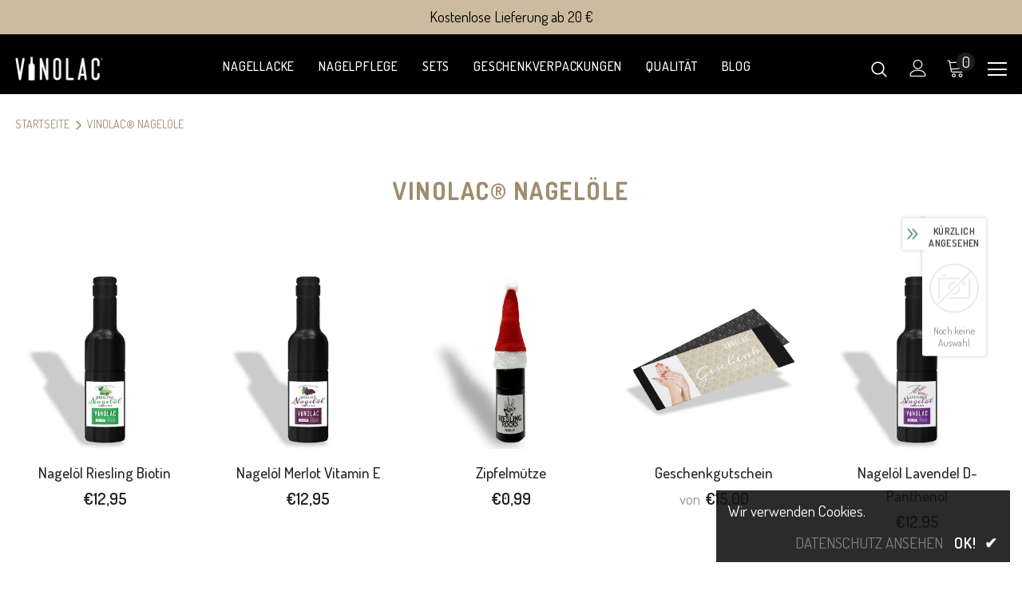

--- FILE ---
content_type: text/html; charset=utf-8
request_url: https://vinolac.de/collections/nageloele
body_size: 54927
content:
  <!doctype html>
<!--[if lt IE 7]><html class="no-js lt-ie9 lt-ie8 lt-ie7" lang="en"> <![endif]-->
<!--[if IE 7]><html class="no-js lt-ie9 lt-ie8" lang="en"> <![endif]-->
<!--[if IE 8]><html class="no-js lt-ie9" lang="en"> <![endif]-->
<!--[if IE 9 ]><html class="ie9 no-js"> <![endif]-->
<!--[if (gt IE 9)|!(IE)]><!--> <html class="no-js"> <!--<![endif]-->
<head>

  <!-- Basic page needs ================================================== -->
  <meta charset="utf-8">
  <meta http-equiv="X-UA-Compatible" content="IE=edge,chrome=1">
	
  <!-- Title and description ================================================== -->
   
  <title>
    VINOLAC® Nagelöle
    
    

    
  </title>
  

  

  <!-- Product meta ================================================== -->
  


  <meta property="og:type" content="website">
  <meta property="og:title" content="VINOLAC® Nagelöle">
  
  <meta property="og:image" content="http://vinolac.de/cdn/shop/files/vinolac-shop-logo_grande.jpg?v=1614292588">
  <meta property="og:image:secure_url" content="https://vinolac.de/cdn/shop/files/vinolac-shop-logo_grande.jpg?v=1614292588">
  



  <meta property="og:url" content="https://vinolac.de/collections/nageloele">
  <meta property="og:site_name" content="VINOLAC">
  <!-- /snippets/twitter-card.liquid -->






<meta name="twitter:image" content="https://vinolac.de/cdn/shop/files/vinolac-shop-logo_grande.jpg?v=1614292588">
<meta name="twitter:image:width" content="240">
<meta name="twitter:image:height" content="240">




  <!-- Helpers ================================================== -->
  <link rel="canonical" href="https://vinolac.de/collections/nageloele">
  <link canonical-shop-url="https://vinolac.de/">
  <meta name="viewport" content="width=device-width,initial-scale=1">
  <link rel="preload" href="//vinolac.de/cdn/shop/t/8/assets/vendor.min.css?v=72559489221033970801638959211" as="style">
  <link rel="preload" href="//vinolac.de/cdn/shop/t/8/assets/theme-styles.css?v=62809131666916760971639063450" as="style">
  <link rel="preload" href="//vinolac.de/cdn/shop/t/8/assets/theme-styles-responsive.css?v=142746675415370919161638959258" as="style">
  <link rel="preload" href="//vinolac.de/cdn/shop/t/8/assets/theme-settings.css?v=27981098380356430461663768297" as="style">
  <link rel="preload" href="//vinolac.de/cdn/shop/t/8/assets/header-05.css?v=24831908534956197621638959195" as="style">
  <link rel="preload" href="//vinolac.de/cdn/shop/t/8/assets/header-06.css?v=140871874148216792031638959195" as="style">
  <link rel="preload" href="//vinolac.de/cdn/shop/t/8/assets/header-07.css?v=15486058026598258081638959196" as="style">
  <link rel="preload" href="//vinolac.de/cdn/shop/t/8/assets/header-08.css?v=135345512913470148051638959196" as="style">
  <link rel="preload" href="//vinolac.de/cdn/shop/t/8/assets/footer-06.css?v=132629616272968652451638959187" as="style">
  <link rel="preload" href="//vinolac.de/cdn/shop/t/8/assets/footer-07.css?v=75870158675213325081638959187" as="style">
  <link rel="preload" href="//vinolac.de/cdn/shop/t/8/assets/footer-08.css?v=17161311055609253561638959188" as="style">
  <link rel="preload" href="//vinolac.de/cdn/shop/t/8/assets/footer-09.css?v=31723816694365087181638959188" as="style">
  <link rel="preload" href="//vinolac.de/cdn/shop/t/8/assets/product-skin.css?v=61113023013610668091638959206" as="style">
  <link rel="preload" href="//vinolac.de/cdn/shop/t/8/assets/layout_style_1170.css?v=175837568721092489071638959203" as="style">
  <link rel="preload" href="//vinolac.de/cdn/shop/t/8/assets/layout_style_fullwidth.css?v=139908533630461757151638959204" as="style">
  <link rel="preload" href="//vinolac.de/cdn/shop/t/8/assets/layout_style_flower.css?v=46301794337413993831638959204" as="style">
  <link rel="preload" href="//vinolac.de/cdn/shop/t/8/assets/layout_style_suppermarket.css?v=53717260230650179831638959205" as="style">
  <link rel="preload" href="//vinolac.de/cdn/shop/t/8/assets/layout_style_surfup.css?v=84669515875477994371638959205" as="style">
  <link rel="preload" href="//vinolac.de/cdn/shop/t/8/assets/product-supermarket.css?v=57652240786207919601638959207" as="style">
  <link rel="preload" href="//vinolac.de/cdn/shop/t/8/assets/jquery.min.js?v=56888366816115934351638959202" as="script">

  <!-- Favicon -->
  
  <link rel="shortcut icon" href="//vinolac.de/cdn/shop/files/favicon-vinolac_32x32.png?v=1614292617" type="image/png">
  
  
  <!-- Styles -->
  <style>
    
@import url('https://fonts.googleapis.com/css?family=Dosis:300,300i,400,400i,500,500i,600,600i,700,700i,800,800i&display=swap');
			    

          
			        
          
    
    :root {
      --font_size: 19px;
      --font_size_minus1: 18px;
      --font_size_minus2: 17px;
      --font_size_minus3: 16px;
      --font_size_minus4: 15px;
      --font_size_plus1: 20px;
      --font_size_plus2: 21px;
      --font_size_plus3: 22px;
      --font_size_plus4: 23px;
      --font_size_plus5: 24px;
      --font_size_plus6: 25px;
      --font_size_plus7: 26px;
      --font_size_plus8: 27px;
      --font_size_plus9: 28px;
      --font_size_plus10: 29px;
      --font_size_plus11: 30px;
      --font_size_plus12: 31px;
      --font_size_plus13: 32px;
      --font_size_plus14: 33px;
      --font_size_plus15: 34px;
      --font_size_plus16: 35px;
      --font_size_plus18: 37px;
      --font_size_plus21: 40px;
      --font_size_plus22: 41px;
      --font_size_plus23: 42px;
      --font_size_plus24: 43px;
      --font_size_plus29: 48px;
      --font_size_plus33: 52px;

	  --fonts_name: Dosis;
	  --fonts_name_2: Dosis;

      /* Color */
      --body_bg: #ffffff;
      --body_color: #3c3c3c;
      --link_color: #9f8d6e;
      --link_color_hover: #999999;

      /* Breadcrumb */
      --breadcrumb_color : #9f8d6e;
      --breadcrumb_text_transform : uppercase;

      /* Header and Title */
      --page_title_font_size: 30px;
      --page_title_font_size_minus4: 26px;
      --page_title_font_size_plus5: 35px;
      --page_title_color: #9f8d6e;
      --page_title_text_align : center;

      /* Product  */
      --product_text_transform : none;
      --product_name_text_align : center;
      --color_title_pr: #232323;
      --color_title_pr_hover: #232323;
      --color_vendor : #232323;
      --sale_text : #ffffff;
      --bg_sale : #e95144;
      --custom_label_text : #ffffff;
      --custom_label_bg : #323232;
      --bundle_label_text : #ffffff;
      --bundle_label_bg : #232323;
      --new_label_text : #323232;
      --new_label_bg : #ffffff;
      --new_label_border : #f6f6f6;
      --sold_out_text : #ffffff;
      --bg_sold_out : #c1c1c1;
      --color_price: #232323;
      --color_price_sale: #e95144;
      --color_compare_price: #969696;
      --color_compare_product: #fff;
      
        
        --color_quick_view: rgba(255, 255, 255, 0.7);
        --bg_quick_view: rgba(0, 0, 0, 0.8);
        
      
      --border_quick_view: transparent;
      --color_wishlist: #232323;
      --bg_wishlist: #cbbba0;
      --border_wishlist: transparent;
      --bg_wishlist_active: #ffe5e5;

      /* Button 1 */
      --background_1: #cbbba0;
      --color_1 : #ffffff;
      --border_1 : #cbbba0;

      /* Button 2 */
      --background_2: #000000;
      --color_2 : #ffffff;
      --border_2 : rgba(0,0,0,0);

      /* Button 3 */
      --background_3: #e95144;
      --color_3 : #ffffff;
      --border_3 : #e95144;

      /* Button Add To Cart */
      --color_add_to_cart : #fff;
      --border_add_to_cart : #000;
      --background_add_to_cart : #000;

      --color_add_to_cart_hover : #000;
      --border_add_to_cart_hover : #000;
      --background_add_to_cart_hover : #fff;


      /* Button */
      
        --button_font_family: Dosis;
      
      --button_font_size: px;
      --button_font_weight: ;
      --button_border_radius: px;
      --button_border_width: px;
      --button_border_style: ;
      --button_text_align: ;
      --button_text_transform: ;
      --button_letter_spacing: ;
      --button_padding_top: px;
      --button_padding_bottom: px;
      --button_padding_left: px;
      --button_padding_right: px;

      

      /* Border Color */
      --border_widget_title : #e0e0e0;
      --border_color_1 : #ebebeb;
      --border_color_2: #e7e7e7;
      --border_page_title: #eaeaea;
      --border_input: #cbcbcb;
      --border_checkbox: #d0d0d0;
      --border_dropdown: #dadada;
      --border_bt_sidebar : #f6f6f6;
      --color_icon_drop: #6b6b6b;

      
          --color_ipt: #3c3c3c;
        

      
        
          --color_slick_arrow: #323232;
          --color_border_slick_arrow: #323232;
          --color_bg_slick_arrow: #ffffff;
        
      

      /*color Mobile*/

      --color_menu_mb: #ffffff;
      --color_menu_level3: #ffffff;

      /* Mixin ================= */
      

  		  
           --font_size_btn: 20px;   
        

        
            --padding_btn: 7px 15px 7px;
        

        
          --letter_spacing_btn: .05em;
        

          --padding_btn_bundle: 10px 15px 8px 15px;
          --padding_btn_qv_add_to_cart: 12px 15px 10px;
      

      
      
          --color-price-box: var(--color_compare_price);
      

      --color_review: #232323;
      --color_review_empty: #232323;

      --border-product-image: #e6e6e6;

      
      --border-radius-17: 17px;
      --border-radius-50: 50%;
      
    }
</style>
  <link href="//vinolac.de/cdn/shop/t/8/assets/vendor.min.css?v=72559489221033970801638959211" rel="stylesheet" type="text/css" media="all" />
<link href="//vinolac.de/cdn/shop/t/8/assets/theme-styles.css?v=62809131666916760971639063450" rel="stylesheet" type="text/css" media="all" />
<link href="//vinolac.de/cdn/shop/t/8/assets/theme-styles-responsive.css?v=142746675415370919161638959258" rel="stylesheet" type="text/css" media="all" />
<link href="//vinolac.de/cdn/shop/t/8/assets/theme-settings.css?v=27981098380356430461663768297" rel="stylesheet" type="text/css" media="all" />




































  
   <!-- Scripts -->
  <script src="//vinolac.de/cdn/shop/t/8/assets/jquery.min.js?v=56888366816115934351638959202" type="text/javascript"></script>
<script src="//vinolac.de/cdn/shop/t/8/assets/jquery-cookie.min.js?v=72365755745404048181638959201" type="text/javascript"></script>
<script src="//vinolac.de/cdn/shop/t/8/assets/lazysizes.min.js?v=84414966064882348651638959205" type="text/javascript"></script>

<script>
  	window.lazySizesConfig = window.lazySizesConfig || {};
    lazySizesConfig.loadMode = 1;
    window.lazySizesConfig.init = false;
    lazySizes.init();
  
    window.ajax_cart = "upsell";
    window.money_format = "€{{amount_with_comma_separator}}";//"€{{amount_with_comma_separator}} EUR";
    window.shop_currency = "EUR";
    window.show_multiple_currencies = false;
    window.use_color_swatch = false;
    window.color_swatch_style = "variant";
    window.enable_sidebar_multiple_choice = false;
    window.file_url = "//vinolac.de/cdn/shop/files/?v=2400";
    window.asset_url = "";
    window.router = "";
    window.swatch_recently = "color, couleur, màu sắc";
    window.label_sale = "discount_sale";
    window.layout_style = "layout_style_1";
    window.layout_home = "";
    window.product_style = "default";
    window.category_style = "full_with";
    window.layout_body = "default";
    
    window.inventory_text = {
        in_stock: "auf Lager",
        many_in_stock: "Viele auf Lager",
        out_of_stock: "Ausverkauft",
        add_to_cart: "In den Warenkorb",
        add_all_to_cart: "",
        sold_out: "Ausverkauft",
        select_options : "Wählen Sie Optionen",
        unavailable: "Nicht verfügbar",
        view_all_collection: "",
        no_more_product: "Keine weitere Produkt-",
        show_options: "Varianten anzeigen",
        hide_options: "Varianten ausblenden",
        adding : "Hinzufügen",
        thank_you : "Danke",
        add_more : "Mehr hinzufügen",
        cart_feedback : "hinzugefügt",
        add_wishlist : "Auf den Wunschzettel",
        remove_wishlist : "Zur Wunschliste hinzugefügt",
        add_wishlist_1 : "",
        remove_wishlist_1 : "",
        previous: "Vorheriger",
        next: "Nächster",
      	pre_order : "",
        hotStock: "",
        view_more: "",
        view_less : "",
        show_more: "",
        show_less : "",
        days : "",
        hours : "",
        mins : "",
        secs : "",

        customlabel: "Custom Label",
        newlabel: "",
        salelabel: "Verkauf",
        soldoutlabel: "Ausverkauft",
        bundlelabel: "",

        message_compare : "",
        message_iscart : "",

        add_compare : "",
        remove_compare : "",
        remove: "Entfernen",
        warning_quantity: "",
    };
    window.multi_lang = false;
    window.infinity_scroll_feature = true;
    window.newsletter_popup = false;
    window.hidden_newsletter = false;
    window.option_ptoduct1 = "size";
    window.option_ptoduct2 = "color";
    window.option_ptoduct3 = "option 3"

    /* Free Shipping Message */
    window.free_shipping_color1 = "#F44336";  
    window.free_shipping_color2 = "#FF9800";
    window.free_shipping_color3 = "#69c69c";
    window.free_shipping_price = 800;
    window.free_shipping_text = {
        free_shipping_message_1: "",
        free_shipping_message_2:"",
        free_shipping_message_3: "",
        free_shipping_message_4: "",
        free_shipping_1: "",
        free_shipping_2: "",
    }

</script>

  <!-- Header hook for plugins ================================ -->
  <script>window.performance && window.performance.mark && window.performance.mark('shopify.content_for_header.start');</script><meta name="google-site-verification" content="N-gpnfIqYh9FuJjhpdy1OidSuxpmgEKov3fC9rFPMDk">
<meta name="facebook-domain-verification" content="an2vzl2r34xm7i286xbvdhw3nvbgt2">
<meta name="facebook-domain-verification" content="7wc473bhknyu8ffqx38axo6yjr3zg2">
<meta id="shopify-digital-wallet" name="shopify-digital-wallet" content="/50380112043/digital_wallets/dialog">
<meta name="shopify-checkout-api-token" content="1d0ced34d017124288f75205c7b5608a">
<meta id="in-context-paypal-metadata" data-shop-id="50380112043" data-venmo-supported="false" data-environment="production" data-locale="de_DE" data-paypal-v4="true" data-currency="EUR">
<link rel="alternate" type="application/atom+xml" title="Feed" href="/collections/nageloele.atom" />
<link rel="alternate" type="application/json+oembed" href="https://vinolac.de/collections/nageloele.oembed">
<script async="async" src="/checkouts/internal/preloads.js?locale=de-DE"></script>
<link rel="preconnect" href="https://shop.app" crossorigin="anonymous">
<script async="async" src="https://shop.app/checkouts/internal/preloads.js?locale=de-DE&shop_id=50380112043" crossorigin="anonymous"></script>
<script id="apple-pay-shop-capabilities" type="application/json">{"shopId":50380112043,"countryCode":"DE","currencyCode":"EUR","merchantCapabilities":["supports3DS"],"merchantId":"gid:\/\/shopify\/Shop\/50380112043","merchantName":"VINOLAC","requiredBillingContactFields":["postalAddress","email"],"requiredShippingContactFields":["postalAddress","email"],"shippingType":"shipping","supportedNetworks":["visa","maestro","masterCard","amex"],"total":{"type":"pending","label":"VINOLAC","amount":"1.00"},"shopifyPaymentsEnabled":true,"supportsSubscriptions":true}</script>
<script id="shopify-features" type="application/json">{"accessToken":"1d0ced34d017124288f75205c7b5608a","betas":["rich-media-storefront-analytics"],"domain":"vinolac.de","predictiveSearch":true,"shopId":50380112043,"locale":"de"}</script>
<script>var Shopify = Shopify || {};
Shopify.shop = "vinolac.myshopify.com";
Shopify.locale = "de";
Shopify.currency = {"active":"EUR","rate":"1.0"};
Shopify.country = "DE";
Shopify.theme = {"name":"Ella-5.0.7-sections-ready","id":128321028267,"schema_name":"Ella","schema_version":"5.0.7","theme_store_id":null,"role":"main"};
Shopify.theme.handle = "null";
Shopify.theme.style = {"id":null,"handle":null};
Shopify.cdnHost = "vinolac.de/cdn";
Shopify.routes = Shopify.routes || {};
Shopify.routes.root = "/";</script>
<script type="module">!function(o){(o.Shopify=o.Shopify||{}).modules=!0}(window);</script>
<script>!function(o){function n(){var o=[];function n(){o.push(Array.prototype.slice.apply(arguments))}return n.q=o,n}var t=o.Shopify=o.Shopify||{};t.loadFeatures=n(),t.autoloadFeatures=n()}(window);</script>
<script>
  window.ShopifyPay = window.ShopifyPay || {};
  window.ShopifyPay.apiHost = "shop.app\/pay";
  window.ShopifyPay.redirectState = null;
</script>
<script id="shop-js-analytics" type="application/json">{"pageType":"collection"}</script>
<script defer="defer" async type="module" src="//vinolac.de/cdn/shopifycloud/shop-js/modules/v2/client.init-shop-cart-sync_DIwzDt8_.de.esm.js"></script>
<script defer="defer" async type="module" src="//vinolac.de/cdn/shopifycloud/shop-js/modules/v2/chunk.common_DK6FaseX.esm.js"></script>
<script defer="defer" async type="module" src="//vinolac.de/cdn/shopifycloud/shop-js/modules/v2/chunk.modal_DJrdBHKE.esm.js"></script>
<script type="module">
  await import("//vinolac.de/cdn/shopifycloud/shop-js/modules/v2/client.init-shop-cart-sync_DIwzDt8_.de.esm.js");
await import("//vinolac.de/cdn/shopifycloud/shop-js/modules/v2/chunk.common_DK6FaseX.esm.js");
await import("//vinolac.de/cdn/shopifycloud/shop-js/modules/v2/chunk.modal_DJrdBHKE.esm.js");

  window.Shopify.SignInWithShop?.initShopCartSync?.({"fedCMEnabled":true,"windoidEnabled":true});

</script>
<script>
  window.Shopify = window.Shopify || {};
  if (!window.Shopify.featureAssets) window.Shopify.featureAssets = {};
  window.Shopify.featureAssets['shop-js'] = {"shop-cart-sync":["modules/v2/client.shop-cart-sync_CpbWr8Q_.de.esm.js","modules/v2/chunk.common_DK6FaseX.esm.js","modules/v2/chunk.modal_DJrdBHKE.esm.js"],"init-fed-cm":["modules/v2/client.init-fed-cm_BnAV8Oxq.de.esm.js","modules/v2/chunk.common_DK6FaseX.esm.js","modules/v2/chunk.modal_DJrdBHKE.esm.js"],"shop-toast-manager":["modules/v2/client.shop-toast-manager_6XJ40SNJ.de.esm.js","modules/v2/chunk.common_DK6FaseX.esm.js","modules/v2/chunk.modal_DJrdBHKE.esm.js"],"init-shop-cart-sync":["modules/v2/client.init-shop-cart-sync_DIwzDt8_.de.esm.js","modules/v2/chunk.common_DK6FaseX.esm.js","modules/v2/chunk.modal_DJrdBHKE.esm.js"],"shop-button":["modules/v2/client.shop-button_CZz_39uh.de.esm.js","modules/v2/chunk.common_DK6FaseX.esm.js","modules/v2/chunk.modal_DJrdBHKE.esm.js"],"init-windoid":["modules/v2/client.init-windoid_B-LDUEPU.de.esm.js","modules/v2/chunk.common_DK6FaseX.esm.js","modules/v2/chunk.modal_DJrdBHKE.esm.js"],"shop-cash-offers":["modules/v2/client.shop-cash-offers_Dr1ejWJu.de.esm.js","modules/v2/chunk.common_DK6FaseX.esm.js","modules/v2/chunk.modal_DJrdBHKE.esm.js"],"pay-button":["modules/v2/client.pay-button_ghLncuwV.de.esm.js","modules/v2/chunk.common_DK6FaseX.esm.js","modules/v2/chunk.modal_DJrdBHKE.esm.js"],"init-customer-accounts":["modules/v2/client.init-customer-accounts_CXFx84Ar.de.esm.js","modules/v2/client.shop-login-button_D4ESF-iV.de.esm.js","modules/v2/chunk.common_DK6FaseX.esm.js","modules/v2/chunk.modal_DJrdBHKE.esm.js"],"avatar":["modules/v2/client.avatar_BTnouDA3.de.esm.js"],"checkout-modal":["modules/v2/client.checkout-modal_C1x0kikZ.de.esm.js","modules/v2/chunk.common_DK6FaseX.esm.js","modules/v2/chunk.modal_DJrdBHKE.esm.js"],"init-shop-for-new-customer-accounts":["modules/v2/client.init-shop-for-new-customer-accounts_v7pinn42.de.esm.js","modules/v2/client.shop-login-button_D4ESF-iV.de.esm.js","modules/v2/chunk.common_DK6FaseX.esm.js","modules/v2/chunk.modal_DJrdBHKE.esm.js"],"init-customer-accounts-sign-up":["modules/v2/client.init-customer-accounts-sign-up_DpQU4YB3.de.esm.js","modules/v2/client.shop-login-button_D4ESF-iV.de.esm.js","modules/v2/chunk.common_DK6FaseX.esm.js","modules/v2/chunk.modal_DJrdBHKE.esm.js"],"init-shop-email-lookup-coordinator":["modules/v2/client.init-shop-email-lookup-coordinator_BRs9hJ8g.de.esm.js","modules/v2/chunk.common_DK6FaseX.esm.js","modules/v2/chunk.modal_DJrdBHKE.esm.js"],"shop-follow-button":["modules/v2/client.shop-follow-button_Q3WId6RZ.de.esm.js","modules/v2/chunk.common_DK6FaseX.esm.js","modules/v2/chunk.modal_DJrdBHKE.esm.js"],"shop-login-button":["modules/v2/client.shop-login-button_D4ESF-iV.de.esm.js","modules/v2/chunk.common_DK6FaseX.esm.js","modules/v2/chunk.modal_DJrdBHKE.esm.js"],"shop-login":["modules/v2/client.shop-login_DtE1on06.de.esm.js","modules/v2/chunk.common_DK6FaseX.esm.js","modules/v2/chunk.modal_DJrdBHKE.esm.js"],"lead-capture":["modules/v2/client.lead-capture_BFGmGe6G.de.esm.js","modules/v2/chunk.common_DK6FaseX.esm.js","modules/v2/chunk.modal_DJrdBHKE.esm.js"],"payment-terms":["modules/v2/client.payment-terms_Cj7FQ-eb.de.esm.js","modules/v2/chunk.common_DK6FaseX.esm.js","modules/v2/chunk.modal_DJrdBHKE.esm.js"]};
</script>
<script>(function() {
  var isLoaded = false;
  function asyncLoad() {
    if (isLoaded) return;
    isLoaded = true;
    var urls = ["https:\/\/cdn.shopify.com\/s\/files\/1\/0683\/1371\/0892\/files\/splmn-shopify-prod-August-31.min.js?v=1693985059\u0026shop=vinolac.myshopify.com","https:\/\/shopify.covet.pics\/covet-pics-widget-inject.js?shop=vinolac.myshopify.com","https:\/\/seo.apps.avada.io\/avada-seo-installed.js?shop=vinolac.myshopify.com"];
    for (var i = 0; i < urls.length; i++) {
      var s = document.createElement('script');
      s.type = 'text/javascript';
      s.async = true;
      s.src = urls[i];
      var x = document.getElementsByTagName('script')[0];
      x.parentNode.insertBefore(s, x);
    }
  };
  if(window.attachEvent) {
    window.attachEvent('onload', asyncLoad);
  } else {
    window.addEventListener('load', asyncLoad, false);
  }
})();</script>
<script id="__st">var __st={"a":50380112043,"offset":3600,"reqid":"92a2df78-0268-4d94-be45-62ee1935c3be-1769612900","pageurl":"vinolac.de\/collections\/nageloele","u":"133ed9bb9098","p":"collection","rtyp":"collection","rid":238122401963};</script>
<script>window.ShopifyPaypalV4VisibilityTracking = true;</script>
<script id="captcha-bootstrap">!function(){'use strict';const t='contact',e='account',n='new_comment',o=[[t,t],['blogs',n],['comments',n],[t,'customer']],c=[[e,'customer_login'],[e,'guest_login'],[e,'recover_customer_password'],[e,'create_customer']],r=t=>t.map((([t,e])=>`form[action*='/${t}']:not([data-nocaptcha='true']) input[name='form_type'][value='${e}']`)).join(','),a=t=>()=>t?[...document.querySelectorAll(t)].map((t=>t.form)):[];function s(){const t=[...o],e=r(t);return a(e)}const i='password',u='form_key',d=['recaptcha-v3-token','g-recaptcha-response','h-captcha-response',i],f=()=>{try{return window.sessionStorage}catch{return}},m='__shopify_v',_=t=>t.elements[u];function p(t,e,n=!1){try{const o=window.sessionStorage,c=JSON.parse(o.getItem(e)),{data:r}=function(t){const{data:e,action:n}=t;return t[m]||n?{data:e,action:n}:{data:t,action:n}}(c);for(const[e,n]of Object.entries(r))t.elements[e]&&(t.elements[e].value=n);n&&o.removeItem(e)}catch(o){console.error('form repopulation failed',{error:o})}}const l='form_type',E='cptcha';function T(t){t.dataset[E]=!0}const w=window,h=w.document,L='Shopify',v='ce_forms',y='captcha';let A=!1;((t,e)=>{const n=(g='f06e6c50-85a8-45c8-87d0-21a2b65856fe',I='https://cdn.shopify.com/shopifycloud/storefront-forms-hcaptcha/ce_storefront_forms_captcha_hcaptcha.v1.5.2.iife.js',D={infoText:'Durch hCaptcha geschützt',privacyText:'Datenschutz',termsText:'Allgemeine Geschäftsbedingungen'},(t,e,n)=>{const o=w[L][v],c=o.bindForm;if(c)return c(t,g,e,D).then(n);var r;o.q.push([[t,g,e,D],n]),r=I,A||(h.body.append(Object.assign(h.createElement('script'),{id:'captcha-provider',async:!0,src:r})),A=!0)});var g,I,D;w[L]=w[L]||{},w[L][v]=w[L][v]||{},w[L][v].q=[],w[L][y]=w[L][y]||{},w[L][y].protect=function(t,e){n(t,void 0,e),T(t)},Object.freeze(w[L][y]),function(t,e,n,w,h,L){const[v,y,A,g]=function(t,e,n){const i=e?o:[],u=t?c:[],d=[...i,...u],f=r(d),m=r(i),_=r(d.filter((([t,e])=>n.includes(e))));return[a(f),a(m),a(_),s()]}(w,h,L),I=t=>{const e=t.target;return e instanceof HTMLFormElement?e:e&&e.form},D=t=>v().includes(t);t.addEventListener('submit',(t=>{const e=I(t);if(!e)return;const n=D(e)&&!e.dataset.hcaptchaBound&&!e.dataset.recaptchaBound,o=_(e),c=g().includes(e)&&(!o||!o.value);(n||c)&&t.preventDefault(),c&&!n&&(function(t){try{if(!f())return;!function(t){const e=f();if(!e)return;const n=_(t);if(!n)return;const o=n.value;o&&e.removeItem(o)}(t);const e=Array.from(Array(32),(()=>Math.random().toString(36)[2])).join('');!function(t,e){_(t)||t.append(Object.assign(document.createElement('input'),{type:'hidden',name:u})),t.elements[u].value=e}(t,e),function(t,e){const n=f();if(!n)return;const o=[...t.querySelectorAll(`input[type='${i}']`)].map((({name:t})=>t)),c=[...d,...o],r={};for(const[a,s]of new FormData(t).entries())c.includes(a)||(r[a]=s);n.setItem(e,JSON.stringify({[m]:1,action:t.action,data:r}))}(t,e)}catch(e){console.error('failed to persist form',e)}}(e),e.submit())}));const S=(t,e)=>{t&&!t.dataset[E]&&(n(t,e.some((e=>e===t))),T(t))};for(const o of['focusin','change'])t.addEventListener(o,(t=>{const e=I(t);D(e)&&S(e,y())}));const B=e.get('form_key'),M=e.get(l),P=B&&M;t.addEventListener('DOMContentLoaded',(()=>{const t=y();if(P)for(const e of t)e.elements[l].value===M&&p(e,B);[...new Set([...A(),...v().filter((t=>'true'===t.dataset.shopifyCaptcha))])].forEach((e=>S(e,t)))}))}(h,new URLSearchParams(w.location.search),n,t,e,['guest_login'])})(!0,!0)}();</script>
<script integrity="sha256-4kQ18oKyAcykRKYeNunJcIwy7WH5gtpwJnB7kiuLZ1E=" data-source-attribution="shopify.loadfeatures" defer="defer" src="//vinolac.de/cdn/shopifycloud/storefront/assets/storefront/load_feature-a0a9edcb.js" crossorigin="anonymous"></script>
<script crossorigin="anonymous" defer="defer" src="//vinolac.de/cdn/shopifycloud/storefront/assets/shopify_pay/storefront-65b4c6d7.js?v=20250812"></script>
<script data-source-attribution="shopify.dynamic_checkout.dynamic.init">var Shopify=Shopify||{};Shopify.PaymentButton=Shopify.PaymentButton||{isStorefrontPortableWallets:!0,init:function(){window.Shopify.PaymentButton.init=function(){};var t=document.createElement("script");t.src="https://vinolac.de/cdn/shopifycloud/portable-wallets/latest/portable-wallets.de.js",t.type="module",document.head.appendChild(t)}};
</script>
<script data-source-attribution="shopify.dynamic_checkout.buyer_consent">
  function portableWalletsHideBuyerConsent(e){var t=document.getElementById("shopify-buyer-consent"),n=document.getElementById("shopify-subscription-policy-button");t&&n&&(t.classList.add("hidden"),t.setAttribute("aria-hidden","true"),n.removeEventListener("click",e))}function portableWalletsShowBuyerConsent(e){var t=document.getElementById("shopify-buyer-consent"),n=document.getElementById("shopify-subscription-policy-button");t&&n&&(t.classList.remove("hidden"),t.removeAttribute("aria-hidden"),n.addEventListener("click",e))}window.Shopify?.PaymentButton&&(window.Shopify.PaymentButton.hideBuyerConsent=portableWalletsHideBuyerConsent,window.Shopify.PaymentButton.showBuyerConsent=portableWalletsShowBuyerConsent);
</script>
<script data-source-attribution="shopify.dynamic_checkout.cart.bootstrap">document.addEventListener("DOMContentLoaded",(function(){function t(){return document.querySelector("shopify-accelerated-checkout-cart, shopify-accelerated-checkout")}if(t())Shopify.PaymentButton.init();else{new MutationObserver((function(e,n){t()&&(Shopify.PaymentButton.init(),n.disconnect())})).observe(document.body,{childList:!0,subtree:!0})}}));
</script>
<link id="shopify-accelerated-checkout-styles" rel="stylesheet" media="screen" href="https://vinolac.de/cdn/shopifycloud/portable-wallets/latest/accelerated-checkout-backwards-compat.css" crossorigin="anonymous">
<style id="shopify-accelerated-checkout-cart">
        #shopify-buyer-consent {
  margin-top: 1em;
  display: inline-block;
  width: 100%;
}

#shopify-buyer-consent.hidden {
  display: none;
}

#shopify-subscription-policy-button {
  background: none;
  border: none;
  padding: 0;
  text-decoration: underline;
  font-size: inherit;
  cursor: pointer;
}

#shopify-subscription-policy-button::before {
  box-shadow: none;
}

      </style>

<script>window.performance && window.performance.mark && window.performance.mark('shopify.content_for_header.end');</script>

  <!--[if lt IE 9]>
  <script src="//html5shiv.googlecode.com/svn/trunk/html5.js" type="text/javascript"></script>
  <![endif]-->

  
  
  

  <script>

    Shopify.productOptionsMap = {};
    Shopify.quickViewOptionsMap = {};

    Shopify.updateOptionsInSelector = function(selectorIndex, wrapperSlt) {
        Shopify.optionsMap = wrapperSlt === '.product' ? Shopify.productOptionsMap : Shopify.quickViewOptionsMap;

        switch (selectorIndex) {
            case 0:
                var key = 'root';
                var selector = $(wrapperSlt + ' .single-option-selector:eq(0)');
                break;
            case 1:
                var key = $(wrapperSlt + ' .single-option-selector:eq(0)').val();
                var selector = $(wrapperSlt + ' .single-option-selector:eq(1)');
                break;
            case 2:
                var key = $(wrapperSlt + ' .single-option-selector:eq(0)').val();
                key += ' / ' + $(wrapperSlt + ' .single-option-selector:eq(1)').val();
                var selector = $(wrapperSlt + ' .single-option-selector:eq(2)');
        }

        var initialValue = selector.val();
        selector.empty();

        var availableOptions = Shopify.optionsMap[key];

        if (availableOptions && availableOptions.length) {
            for (var i = 0; i < availableOptions.length; i++) {
                var option = availableOptions[i].replace('-sold-out','');
                var newOption = $('<option></option>').val(option).html(option);

                selector.append(newOption);
            }

            $(wrapperSlt + ' .swatch[data-option-index="' + selectorIndex + '"] .swatch-element').each(function() {
                // debugger;
                if ($.inArray($(this).attr('data-value'), availableOptions) !== -1) {
                    $(this).addClass('available').removeClass('soldout').find(':radio').prop('disabled',false).prop('checked',true);
                }
                else {
                    if ($.inArray($(this).attr('data-value') + '-sold-out', availableOptions) !== -1) {
                        $(this).addClass('available').addClass('soldout').find(':radio').prop('disabled',false).prop('checked',true);
                    } else {
                        $(this).removeClass('available').addClass('soldout').find(':radio').prop('disabled',true).prop('checked',false);
                    }
                    
                }
            });

            if ($.inArray(initialValue, availableOptions) !== -1) {
                selector.val(initialValue);
            }

            selector.trigger('change');
        };
    };

    Shopify.linkOptionSelectors = function(product, wrapperSlt, check) {
        // Building our mapping object.
        Shopify.optionsMap = wrapperSlt === '.product' ? Shopify.productOptionsMap : Shopify.quickViewOptionsMap;
        var arr_1= [],
            arr_2= [],
            arr_3= [];

        Shopify.optionsMap['root'] == [];
        for (var i = 0; i < product.variants.length; i++) {
            var variant = product.variants[i];
            if (variant) {
                var key1 = variant.option1;
                var key2 = variant.option1 + ' / ' + variant.option2;
                Shopify.optionsMap[key1] = [];
                Shopify.optionsMap[key2] = [];
            }
        }
        for (var i = 0; i < product.variants.length; i++) {
            var variant = product.variants[i];
            if (variant) {
                if (window.use_color_swatch) {
                    if (variant.available) {
                        // Gathering values for the 1st drop-down.
                        Shopify.optionsMap['root'] = Shopify.optionsMap['root'] || [];

                        // if ($.inArray(variant.option1 + '-sold-out', Shopify.optionsMap['root']) !== -1) {
                        //     Shopify.optionsMap['root'].pop();
                        // } 

                        arr_1.push(variant.option1);
                        arr_1 = $.unique(arr_1);

                        Shopify.optionsMap['root'].push(variant.option1);

                        Shopify.optionsMap['root'] = Shopify.uniq(Shopify.optionsMap['root']);

                        // Gathering values for the 2nd drop-down.
                        if (product.options.length > 1) {
                        var key = variant.option1;
                            Shopify.optionsMap[key] = Shopify.optionsMap[key] || [];
                            // if ($.inArray(variant.option2 + '-sold-out', Shopify.optionsMap[key]) !== -1) {
                            //     Shopify.optionsMap[key].pop();
                            // } 
                            Shopify.optionsMap[key].push(variant.option2);
                            if ($.inArray(variant.option2, arr_2) === -1) {
                                arr_2.push(variant.option2);
                                arr_2 = $.unique(arr_2);
                            }
                            Shopify.optionsMap[key] = Shopify.uniq(Shopify.optionsMap[key]);
                        }

                        // Gathering values for the 3rd drop-down.
                        if (product.options.length === 3) {
                            var key = variant.option1 + ' / ' + variant.option2;
                            Shopify.optionsMap[key] = Shopify.optionsMap[key] || [];
                            Shopify.optionsMap[key].push(variant.option3);

                            if ($.inArray(variant.option3, arr_3) === -1) {
                                arr_3.push(variant.option3);
                                arr_3 = $.unique(arr_3);
                            }
                            
                            Shopify.optionsMap[key] = Shopify.uniq(Shopify.optionsMap[key]);
                        }
                    } else {
                        // Gathering values for the 1st drop-down.
                        Shopify.optionsMap['root'] = Shopify.optionsMap['root'] || [];
                        if ($.inArray(variant.option1, arr_1) === -1) {
                            Shopify.optionsMap['root'].push(variant.option1 + '-sold-out');
                        }
                        
                        Shopify.optionsMap['root'] = Shopify.uniq(Shopify.optionsMap['root']);

                        // Gathering values for the 2nd drop-down.
                        if (product.options.length > 1) {
                            var key = variant.option1;
                            Shopify.optionsMap[key] = Shopify.optionsMap[key] || [];
                            // Shopify.optionsMap[key].push(variant.option2);

                            // if ($.inArray(variant.option2, arr_2) === -1) {
                                Shopify.optionsMap[key].push(variant.option2 + '-sold-out');
                            // }
                            
                            Shopify.optionsMap[key] = Shopify.uniq(Shopify.optionsMap[key]);
                        }

                        // Gathering values for the 3rd drop-down.
                        if (product.options.length === 3) {
                            var key = variant.option1 + ' / ' + variant.option2;
                            Shopify.optionsMap[key] = Shopify.optionsMap[key] || [];
//                             if ($.inArray(variant.option3, arr_3) === -1) {
                                Shopify.optionsMap[key].push(variant.option3 + '-sold-out');
//                             }
                            Shopify.optionsMap[key] = Shopify.uniq(Shopify.optionsMap[key]);
                        }

                    }
                } else {
                    // Gathering values for the 1st drop-down.
                    if (check) {
                        if (variant.available) {
                            Shopify.optionsMap['root'] = Shopify.optionsMap['root'] || [];
                            Shopify.optionsMap['root'].push(variant.option1);
                            Shopify.optionsMap['root'] = Shopify.uniq(Shopify.optionsMap['root']);

                            // Gathering values for the 2nd drop-down.
                            if (product.options.length > 1) {
                            var key = variant.option1;
                                Shopify.optionsMap[key] = Shopify.optionsMap[key] || [];
                                Shopify.optionsMap[key].push(variant.option2);
                                Shopify.optionsMap[key] = Shopify.uniq(Shopify.optionsMap[key]);
                            }

                            // Gathering values for the 3rd drop-down.
                            if (product.options.length === 3) {
                                var key = variant.option1 + ' / ' + variant.option2;
                                Shopify.optionsMap[key] = Shopify.optionsMap[key] || [];
                                Shopify.optionsMap[key].push(variant.option3);
                                Shopify.optionsMap[key] = Shopify.uniq(Shopify.optionsMap[key]);
                            }
                        }
                    } else {
                        Shopify.optionsMap['root'] = Shopify.optionsMap['root'] || [];

                        Shopify.optionsMap['root'].push(variant.option1);
                        Shopify.optionsMap['root'] = Shopify.uniq(Shopify.optionsMap['root']);

                        // Gathering values for the 2nd drop-down.
                        if (product.options.length > 1) {
                        var key = variant.option1;
                            Shopify.optionsMap[key] = Shopify.optionsMap[key] || [];
                            Shopify.optionsMap[key].push(variant.option2);
                            Shopify.optionsMap[key] = Shopify.uniq(Shopify.optionsMap[key]);
                        }

                        // Gathering values for the 3rd drop-down.
                        if (product.options.length === 3) {
                            var key = variant.option1 + ' / ' + variant.option2;
                            Shopify.optionsMap[key] = Shopify.optionsMap[key] || [];
                            Shopify.optionsMap[key].push(variant.option3);
                            Shopify.optionsMap[key] = Shopify.uniq(Shopify.optionsMap[key]);
                        }
                    }
                    
                }
            }
        };

        // Update options right away.
        Shopify.updateOptionsInSelector(0, wrapperSlt);

        if (product.options.length > 1) Shopify.updateOptionsInSelector(1, wrapperSlt);
        if (product.options.length === 3) Shopify.updateOptionsInSelector(2, wrapperSlt);

        // When there is an update in the first dropdown.
        $(wrapperSlt + " .single-option-selector:eq(0)").change(function() {
            Shopify.updateOptionsInSelector(1, wrapperSlt);
            if (product.options.length === 3) Shopify.updateOptionsInSelector(2, wrapperSlt);
            return true;
        });

        // When there is an update in the second dropdown.
        $(wrapperSlt + " .single-option-selector:eq(1)").change(function() {
            if (product.options.length === 3) Shopify.updateOptionsInSelector(2, wrapperSlt);
            return true;
        });
    };
</script>
  

<link href="https://monorail-edge.shopifysvc.com" rel="dns-prefetch">
<script>(function(){if ("sendBeacon" in navigator && "performance" in window) {try {var session_token_from_headers = performance.getEntriesByType('navigation')[0].serverTiming.find(x => x.name == '_s').description;} catch {var session_token_from_headers = undefined;}var session_cookie_matches = document.cookie.match(/_shopify_s=([^;]*)/);var session_token_from_cookie = session_cookie_matches && session_cookie_matches.length === 2 ? session_cookie_matches[1] : "";var session_token = session_token_from_headers || session_token_from_cookie || "";function handle_abandonment_event(e) {var entries = performance.getEntries().filter(function(entry) {return /monorail-edge.shopifysvc.com/.test(entry.name);});if (!window.abandonment_tracked && entries.length === 0) {window.abandonment_tracked = true;var currentMs = Date.now();var navigation_start = performance.timing.navigationStart;var payload = {shop_id: 50380112043,url: window.location.href,navigation_start,duration: currentMs - navigation_start,session_token,page_type: "collection"};window.navigator.sendBeacon("https://monorail-edge.shopifysvc.com/v1/produce", JSON.stringify({schema_id: "online_store_buyer_site_abandonment/1.1",payload: payload,metadata: {event_created_at_ms: currentMs,event_sent_at_ms: currentMs}}));}}window.addEventListener('pagehide', handle_abandonment_event);}}());</script>
<script id="web-pixels-manager-setup">(function e(e,d,r,n,o){if(void 0===o&&(o={}),!Boolean(null===(a=null===(i=window.Shopify)||void 0===i?void 0:i.analytics)||void 0===a?void 0:a.replayQueue)){var i,a;window.Shopify=window.Shopify||{};var t=window.Shopify;t.analytics=t.analytics||{};var s=t.analytics;s.replayQueue=[],s.publish=function(e,d,r){return s.replayQueue.push([e,d,r]),!0};try{self.performance.mark("wpm:start")}catch(e){}var l=function(){var e={modern:/Edge?\/(1{2}[4-9]|1[2-9]\d|[2-9]\d{2}|\d{4,})\.\d+(\.\d+|)|Firefox\/(1{2}[4-9]|1[2-9]\d|[2-9]\d{2}|\d{4,})\.\d+(\.\d+|)|Chrom(ium|e)\/(9{2}|\d{3,})\.\d+(\.\d+|)|(Maci|X1{2}).+ Version\/(15\.\d+|(1[6-9]|[2-9]\d|\d{3,})\.\d+)([,.]\d+|)( \(\w+\)|)( Mobile\/\w+|) Safari\/|Chrome.+OPR\/(9{2}|\d{3,})\.\d+\.\d+|(CPU[ +]OS|iPhone[ +]OS|CPU[ +]iPhone|CPU IPhone OS|CPU iPad OS)[ +]+(15[._]\d+|(1[6-9]|[2-9]\d|\d{3,})[._]\d+)([._]\d+|)|Android:?[ /-](13[3-9]|1[4-9]\d|[2-9]\d{2}|\d{4,})(\.\d+|)(\.\d+|)|Android.+Firefox\/(13[5-9]|1[4-9]\d|[2-9]\d{2}|\d{4,})\.\d+(\.\d+|)|Android.+Chrom(ium|e)\/(13[3-9]|1[4-9]\d|[2-9]\d{2}|\d{4,})\.\d+(\.\d+|)|SamsungBrowser\/([2-9]\d|\d{3,})\.\d+/,legacy:/Edge?\/(1[6-9]|[2-9]\d|\d{3,})\.\d+(\.\d+|)|Firefox\/(5[4-9]|[6-9]\d|\d{3,})\.\d+(\.\d+|)|Chrom(ium|e)\/(5[1-9]|[6-9]\d|\d{3,})\.\d+(\.\d+|)([\d.]+$|.*Safari\/(?![\d.]+ Edge\/[\d.]+$))|(Maci|X1{2}).+ Version\/(10\.\d+|(1[1-9]|[2-9]\d|\d{3,})\.\d+)([,.]\d+|)( \(\w+\)|)( Mobile\/\w+|) Safari\/|Chrome.+OPR\/(3[89]|[4-9]\d|\d{3,})\.\d+\.\d+|(CPU[ +]OS|iPhone[ +]OS|CPU[ +]iPhone|CPU IPhone OS|CPU iPad OS)[ +]+(10[._]\d+|(1[1-9]|[2-9]\d|\d{3,})[._]\d+)([._]\d+|)|Android:?[ /-](13[3-9]|1[4-9]\d|[2-9]\d{2}|\d{4,})(\.\d+|)(\.\d+|)|Mobile Safari.+OPR\/([89]\d|\d{3,})\.\d+\.\d+|Android.+Firefox\/(13[5-9]|1[4-9]\d|[2-9]\d{2}|\d{4,})\.\d+(\.\d+|)|Android.+Chrom(ium|e)\/(13[3-9]|1[4-9]\d|[2-9]\d{2}|\d{4,})\.\d+(\.\d+|)|Android.+(UC? ?Browser|UCWEB|U3)[ /]?(15\.([5-9]|\d{2,})|(1[6-9]|[2-9]\d|\d{3,})\.\d+)\.\d+|SamsungBrowser\/(5\.\d+|([6-9]|\d{2,})\.\d+)|Android.+MQ{2}Browser\/(14(\.(9|\d{2,})|)|(1[5-9]|[2-9]\d|\d{3,})(\.\d+|))(\.\d+|)|K[Aa][Ii]OS\/(3\.\d+|([4-9]|\d{2,})\.\d+)(\.\d+|)/},d=e.modern,r=e.legacy,n=navigator.userAgent;return n.match(d)?"modern":n.match(r)?"legacy":"unknown"}(),u="modern"===l?"modern":"legacy",c=(null!=n?n:{modern:"",legacy:""})[u],f=function(e){return[e.baseUrl,"/wpm","/b",e.hashVersion,"modern"===e.buildTarget?"m":"l",".js"].join("")}({baseUrl:d,hashVersion:r,buildTarget:u}),m=function(e){var d=e.version,r=e.bundleTarget,n=e.surface,o=e.pageUrl,i=e.monorailEndpoint;return{emit:function(e){var a=e.status,t=e.errorMsg,s=(new Date).getTime(),l=JSON.stringify({metadata:{event_sent_at_ms:s},events:[{schema_id:"web_pixels_manager_load/3.1",payload:{version:d,bundle_target:r,page_url:o,status:a,surface:n,error_msg:t},metadata:{event_created_at_ms:s}}]});if(!i)return console&&console.warn&&console.warn("[Web Pixels Manager] No Monorail endpoint provided, skipping logging."),!1;try{return self.navigator.sendBeacon.bind(self.navigator)(i,l)}catch(e){}var u=new XMLHttpRequest;try{return u.open("POST",i,!0),u.setRequestHeader("Content-Type","text/plain"),u.send(l),!0}catch(e){return console&&console.warn&&console.warn("[Web Pixels Manager] Got an unhandled error while logging to Monorail."),!1}}}}({version:r,bundleTarget:l,surface:e.surface,pageUrl:self.location.href,monorailEndpoint:e.monorailEndpoint});try{o.browserTarget=l,function(e){var d=e.src,r=e.async,n=void 0===r||r,o=e.onload,i=e.onerror,a=e.sri,t=e.scriptDataAttributes,s=void 0===t?{}:t,l=document.createElement("script"),u=document.querySelector("head"),c=document.querySelector("body");if(l.async=n,l.src=d,a&&(l.integrity=a,l.crossOrigin="anonymous"),s)for(var f in s)if(Object.prototype.hasOwnProperty.call(s,f))try{l.dataset[f]=s[f]}catch(e){}if(o&&l.addEventListener("load",o),i&&l.addEventListener("error",i),u)u.appendChild(l);else{if(!c)throw new Error("Did not find a head or body element to append the script");c.appendChild(l)}}({src:f,async:!0,onload:function(){if(!function(){var e,d;return Boolean(null===(d=null===(e=window.Shopify)||void 0===e?void 0:e.analytics)||void 0===d?void 0:d.initialized)}()){var d=window.webPixelsManager.init(e)||void 0;if(d){var r=window.Shopify.analytics;r.replayQueue.forEach((function(e){var r=e[0],n=e[1],o=e[2];d.publishCustomEvent(r,n,o)})),r.replayQueue=[],r.publish=d.publishCustomEvent,r.visitor=d.visitor,r.initialized=!0}}},onerror:function(){return m.emit({status:"failed",errorMsg:"".concat(f," has failed to load")})},sri:function(e){var d=/^sha384-[A-Za-z0-9+/=]+$/;return"string"==typeof e&&d.test(e)}(c)?c:"",scriptDataAttributes:o}),m.emit({status:"loading"})}catch(e){m.emit({status:"failed",errorMsg:(null==e?void 0:e.message)||"Unknown error"})}}})({shopId: 50380112043,storefrontBaseUrl: "https://vinolac.de",extensionsBaseUrl: "https://extensions.shopifycdn.com/cdn/shopifycloud/web-pixels-manager",monorailEndpoint: "https://monorail-edge.shopifysvc.com/unstable/produce_batch",surface: "storefront-renderer",enabledBetaFlags: ["2dca8a86"],webPixelsConfigList: [{"id":"932872459","configuration":"{\"config\":\"{\\\"pixel_id\\\":\\\"AW-520316800\\\",\\\"target_country\\\":\\\"DE\\\",\\\"gtag_events\\\":[{\\\"type\\\":\\\"search\\\",\\\"action_label\\\":\\\"AW-520316800\\\/nX8uCLrIy-MBEIDPjfgB\\\"},{\\\"type\\\":\\\"begin_checkout\\\",\\\"action_label\\\":\\\"AW-520316800\\\/Q8qmCLfIy-MBEIDPjfgB\\\"},{\\\"type\\\":\\\"view_item\\\",\\\"action_label\\\":[\\\"AW-520316800\\\/1-n7CLHIy-MBEIDPjfgB\\\",\\\"MC-MRR5CR4EVZ\\\"]},{\\\"type\\\":\\\"purchase\\\",\\\"action_label\\\":[\\\"AW-520316800\\\/X7foCNzGy-MBEIDPjfgB\\\",\\\"MC-MRR5CR4EVZ\\\"]},{\\\"type\\\":\\\"page_view\\\",\\\"action_label\\\":[\\\"AW-520316800\\\/j3dBCNnGy-MBEIDPjfgB\\\",\\\"MC-MRR5CR4EVZ\\\"]},{\\\"type\\\":\\\"add_payment_info\\\",\\\"action_label\\\":\\\"AW-520316800\\\/5OzcCL3Iy-MBEIDPjfgB\\\"},{\\\"type\\\":\\\"add_to_cart\\\",\\\"action_label\\\":\\\"AW-520316800\\\/915MCLTIy-MBEIDPjfgB\\\"}],\\\"enable_monitoring_mode\\\":false}\"}","eventPayloadVersion":"v1","runtimeContext":"OPEN","scriptVersion":"b2a88bafab3e21179ed38636efcd8a93","type":"APP","apiClientId":1780363,"privacyPurposes":[],"dataSharingAdjustments":{"protectedCustomerApprovalScopes":["read_customer_address","read_customer_email","read_customer_name","read_customer_personal_data","read_customer_phone"]}},{"id":"776700171","configuration":"{\"pixelCode\":\"C7BEUNJU7HS2S3A3S4NG\"}","eventPayloadVersion":"v1","runtimeContext":"STRICT","scriptVersion":"22e92c2ad45662f435e4801458fb78cc","type":"APP","apiClientId":4383523,"privacyPurposes":["ANALYTICS","MARKETING","SALE_OF_DATA"],"dataSharingAdjustments":{"protectedCustomerApprovalScopes":["read_customer_address","read_customer_email","read_customer_name","read_customer_personal_data","read_customer_phone"]}},{"id":"377815307","configuration":"{\"pixel_id\":\"1364853103897144\",\"pixel_type\":\"facebook_pixel\",\"metaapp_system_user_token\":\"-\"}","eventPayloadVersion":"v1","runtimeContext":"OPEN","scriptVersion":"ca16bc87fe92b6042fbaa3acc2fbdaa6","type":"APP","apiClientId":2329312,"privacyPurposes":["ANALYTICS","MARKETING","SALE_OF_DATA"],"dataSharingAdjustments":{"protectedCustomerApprovalScopes":["read_customer_address","read_customer_email","read_customer_name","read_customer_personal_data","read_customer_phone"]}},{"id":"135037195","configuration":"{\"tagID\":\"2613157162877\"}","eventPayloadVersion":"v1","runtimeContext":"STRICT","scriptVersion":"18031546ee651571ed29edbe71a3550b","type":"APP","apiClientId":3009811,"privacyPurposes":["ANALYTICS","MARKETING","SALE_OF_DATA"],"dataSharingAdjustments":{"protectedCustomerApprovalScopes":["read_customer_address","read_customer_email","read_customer_name","read_customer_personal_data","read_customer_phone"]}},{"id":"shopify-app-pixel","configuration":"{}","eventPayloadVersion":"v1","runtimeContext":"STRICT","scriptVersion":"0450","apiClientId":"shopify-pixel","type":"APP","privacyPurposes":["ANALYTICS","MARKETING"]},{"id":"shopify-custom-pixel","eventPayloadVersion":"v1","runtimeContext":"LAX","scriptVersion":"0450","apiClientId":"shopify-pixel","type":"CUSTOM","privacyPurposes":["ANALYTICS","MARKETING"]}],isMerchantRequest: false,initData: {"shop":{"name":"VINOLAC","paymentSettings":{"currencyCode":"EUR"},"myshopifyDomain":"vinolac.myshopify.com","countryCode":"DE","storefrontUrl":"https:\/\/vinolac.de"},"customer":null,"cart":null,"checkout":null,"productVariants":[],"purchasingCompany":null},},"https://vinolac.de/cdn","fcfee988w5aeb613cpc8e4bc33m6693e112",{"modern":"","legacy":""},{"shopId":"50380112043","storefrontBaseUrl":"https:\/\/vinolac.de","extensionBaseUrl":"https:\/\/extensions.shopifycdn.com\/cdn\/shopifycloud\/web-pixels-manager","surface":"storefront-renderer","enabledBetaFlags":"[\"2dca8a86\"]","isMerchantRequest":"false","hashVersion":"fcfee988w5aeb613cpc8e4bc33m6693e112","publish":"custom","events":"[[\"page_viewed\",{}],[\"collection_viewed\",{\"collection\":{\"id\":\"238122401963\",\"title\":\"VINOLAC® Nagelöle\",\"productVariants\":[{\"price\":{\"amount\":12.95,\"currencyCode\":\"EUR\"},\"product\":{\"title\":\"Nagelöl Riesling Biotin\",\"vendor\":\"VINOLAC®\",\"id\":\"6196217086123\",\"untranslatedTitle\":\"Nagelöl Riesling Biotin\",\"url\":\"\/products\/nageloel-riesling\",\"type\":\"Nagelöl\"},\"id\":\"37971839058091\",\"image\":{\"src\":\"\/\/vinolac.de\/cdn\/shop\/products\/VL-7-RIE.jpg?v=1635867879\"},\"sku\":\"VL-7-RIE\",\"title\":\"Default Title\",\"untranslatedTitle\":\"Default Title\"},{\"price\":{\"amount\":12.95,\"currencyCode\":\"EUR\"},\"product\":{\"title\":\"Nagelöl Merlot Vitamin E\",\"vendor\":\"VINOLAC®\",\"id\":\"6196257489067\",\"untranslatedTitle\":\"Nagelöl Merlot Vitamin E\",\"url\":\"\/products\/nageloel-merlot\",\"type\":\"Nagelöl\"},\"id\":\"37971977076907\",\"image\":{\"src\":\"\/\/vinolac.de\/cdn\/shop\/products\/VL-7-MER.jpg?v=1635867800\"},\"sku\":\"VL-7-MER\",\"title\":\"Default Title\",\"untranslatedTitle\":\"Default Title\"},{\"price\":{\"amount\":0.99,\"currencyCode\":\"EUR\"},\"product\":{\"title\":\"Zipfelmütze\",\"vendor\":\"VINOLAC®\",\"id\":\"7050970497195\",\"untranslatedTitle\":\"Zipfelmütze\",\"url\":\"\/products\/zipfelmuetze\",\"type\":\"Zipfelmütze\"},\"id\":\"41001771663531\",\"image\":{\"src\":\"\/\/vinolac.de\/cdn\/shop\/products\/zipf.jpg?v=1635868588\"},\"sku\":\"VL-9-ZM100\",\"title\":\"Default Title\",\"untranslatedTitle\":\"Default Title\"},{\"price\":{\"amount\":15.0,\"currencyCode\":\"EUR\"},\"product\":{\"title\":\"Geschenkgutschein\",\"vendor\":\"VINOLAC®\",\"id\":\"6001780031659\",\"untranslatedTitle\":\"Geschenkgutschein\",\"url\":\"\/products\/geschenkgutschein\",\"type\":\"Geschenkgutschein\"},\"id\":\"37241667813547\",\"image\":{\"src\":\"\/\/vinolac.de\/cdn\/shop\/products\/VL-9-GG-1000.jpg?v=1603805252\"},\"sku\":\"VL-GU-10\",\"title\":\"15,00 €\",\"untranslatedTitle\":\"15,00 €\"},{\"price\":{\"amount\":12.95,\"currencyCode\":\"EUR\"},\"product\":{\"title\":\"Nagelöl Lavendel D-Panthenol\",\"vendor\":\"VINOLAC®\",\"id\":\"6135695868075\",\"untranslatedTitle\":\"Nagelöl Lavendel D-Panthenol\",\"url\":\"\/products\/nageloel-lavendel\",\"type\":\"Nagelöl\"},\"id\":\"37770012360875\",\"image\":{\"src\":\"\/\/vinolac.de\/cdn\/shop\/products\/VL-7-LAV.jpg?v=1635868349\"},\"sku\":\"VL-7-LAV\",\"title\":\"Default Title\",\"untranslatedTitle\":\"Default Title\"},{\"price\":{\"amount\":12.95,\"currencyCode\":\"EUR\"},\"product\":{\"title\":\"Nagelöl Orange Calcium\",\"vendor\":\"VINOLAC®\",\"id\":\"6100707934379\",\"untranslatedTitle\":\"Nagelöl Orange Calcium\",\"url\":\"\/products\/nageloel-orange\",\"type\":\"Nagelöl\"},\"id\":\"37656954405035\",\"image\":{\"src\":\"\/\/vinolac.de\/cdn\/shop\/products\/VL-7-ORA.jpg?v=1635868367\"},\"sku\":\"VL-7-ORA\",\"title\":\"Default Title\",\"untranslatedTitle\":\"Default Title\"}]}}]]"});</script><script>
  window.ShopifyAnalytics = window.ShopifyAnalytics || {};
  window.ShopifyAnalytics.meta = window.ShopifyAnalytics.meta || {};
  window.ShopifyAnalytics.meta.currency = 'EUR';
  var meta = {"products":[{"id":6196217086123,"gid":"gid:\/\/shopify\/Product\/6196217086123","vendor":"VINOLAC®","type":"Nagelöl","handle":"nageloel-riesling","variants":[{"id":37971839058091,"price":1295,"name":"Nagelöl Riesling Biotin","public_title":null,"sku":"VL-7-RIE"}],"remote":false},{"id":6196257489067,"gid":"gid:\/\/shopify\/Product\/6196257489067","vendor":"VINOLAC®","type":"Nagelöl","handle":"nageloel-merlot","variants":[{"id":37971977076907,"price":1295,"name":"Nagelöl Merlot Vitamin E","public_title":null,"sku":"VL-7-MER"}],"remote":false},{"id":7050970497195,"gid":"gid:\/\/shopify\/Product\/7050970497195","vendor":"VINOLAC®","type":"Zipfelmütze","handle":"zipfelmuetze","variants":[{"id":41001771663531,"price":99,"name":"Zipfelmütze","public_title":null,"sku":"VL-9-ZM100"}],"remote":false},{"id":6001780031659,"gid":"gid:\/\/shopify\/Product\/6001780031659","vendor":"VINOLAC®","type":"Geschenkgutschein","handle":"geschenkgutschein","variants":[{"id":37241667813547,"price":1500,"name":"Geschenkgutschein - 15,00 €","public_title":"15,00 €","sku":"VL-GU-10"},{"id":37241667846315,"price":2500,"name":"Geschenkgutschein - 25,00 €","public_title":"25,00 €","sku":"VL-GU-15"},{"id":37241667879083,"price":5000,"name":"Geschenkgutschein - 50,00 €","public_title":"50,00 €","sku":"VL-GU-20"}],"remote":false},{"id":6135695868075,"gid":"gid:\/\/shopify\/Product\/6135695868075","vendor":"VINOLAC®","type":"Nagelöl","handle":"nageloel-lavendel","variants":[{"id":37770012360875,"price":1295,"name":"Nagelöl Lavendel D-Panthenol","public_title":null,"sku":"VL-7-LAV"}],"remote":false},{"id":6100707934379,"gid":"gid:\/\/shopify\/Product\/6100707934379","vendor":"VINOLAC®","type":"Nagelöl","handle":"nageloel-orange","variants":[{"id":37656954405035,"price":1295,"name":"Nagelöl Orange Calcium","public_title":null,"sku":"VL-7-ORA"}],"remote":false}],"page":{"pageType":"collection","resourceType":"collection","resourceId":238122401963,"requestId":"92a2df78-0268-4d94-be45-62ee1935c3be-1769612900"}};
  for (var attr in meta) {
    window.ShopifyAnalytics.meta[attr] = meta[attr];
  }
</script>
<script class="analytics">
  (function () {
    var customDocumentWrite = function(content) {
      var jquery = null;

      if (window.jQuery) {
        jquery = window.jQuery;
      } else if (window.Checkout && window.Checkout.$) {
        jquery = window.Checkout.$;
      }

      if (jquery) {
        jquery('body').append(content);
      }
    };

    var hasLoggedConversion = function(token) {
      if (token) {
        return document.cookie.indexOf('loggedConversion=' + token) !== -1;
      }
      return false;
    }

    var setCookieIfConversion = function(token) {
      if (token) {
        var twoMonthsFromNow = new Date(Date.now());
        twoMonthsFromNow.setMonth(twoMonthsFromNow.getMonth() + 2);

        document.cookie = 'loggedConversion=' + token + '; expires=' + twoMonthsFromNow;
      }
    }

    var trekkie = window.ShopifyAnalytics.lib = window.trekkie = window.trekkie || [];
    if (trekkie.integrations) {
      return;
    }
    trekkie.methods = [
      'identify',
      'page',
      'ready',
      'track',
      'trackForm',
      'trackLink'
    ];
    trekkie.factory = function(method) {
      return function() {
        var args = Array.prototype.slice.call(arguments);
        args.unshift(method);
        trekkie.push(args);
        return trekkie;
      };
    };
    for (var i = 0; i < trekkie.methods.length; i++) {
      var key = trekkie.methods[i];
      trekkie[key] = trekkie.factory(key);
    }
    trekkie.load = function(config) {
      trekkie.config = config || {};
      trekkie.config.initialDocumentCookie = document.cookie;
      var first = document.getElementsByTagName('script')[0];
      var script = document.createElement('script');
      script.type = 'text/javascript';
      script.onerror = function(e) {
        var scriptFallback = document.createElement('script');
        scriptFallback.type = 'text/javascript';
        scriptFallback.onerror = function(error) {
                var Monorail = {
      produce: function produce(monorailDomain, schemaId, payload) {
        var currentMs = new Date().getTime();
        var event = {
          schema_id: schemaId,
          payload: payload,
          metadata: {
            event_created_at_ms: currentMs,
            event_sent_at_ms: currentMs
          }
        };
        return Monorail.sendRequest("https://" + monorailDomain + "/v1/produce", JSON.stringify(event));
      },
      sendRequest: function sendRequest(endpointUrl, payload) {
        // Try the sendBeacon API
        if (window && window.navigator && typeof window.navigator.sendBeacon === 'function' && typeof window.Blob === 'function' && !Monorail.isIos12()) {
          var blobData = new window.Blob([payload], {
            type: 'text/plain'
          });

          if (window.navigator.sendBeacon(endpointUrl, blobData)) {
            return true;
          } // sendBeacon was not successful

        } // XHR beacon

        var xhr = new XMLHttpRequest();

        try {
          xhr.open('POST', endpointUrl);
          xhr.setRequestHeader('Content-Type', 'text/plain');
          xhr.send(payload);
        } catch (e) {
          console.log(e);
        }

        return false;
      },
      isIos12: function isIos12() {
        return window.navigator.userAgent.lastIndexOf('iPhone; CPU iPhone OS 12_') !== -1 || window.navigator.userAgent.lastIndexOf('iPad; CPU OS 12_') !== -1;
      }
    };
    Monorail.produce('monorail-edge.shopifysvc.com',
      'trekkie_storefront_load_errors/1.1',
      {shop_id: 50380112043,
      theme_id: 128321028267,
      app_name: "storefront",
      context_url: window.location.href,
      source_url: "//vinolac.de/cdn/s/trekkie.storefront.a804e9514e4efded663580eddd6991fcc12b5451.min.js"});

        };
        scriptFallback.async = true;
        scriptFallback.src = '//vinolac.de/cdn/s/trekkie.storefront.a804e9514e4efded663580eddd6991fcc12b5451.min.js';
        first.parentNode.insertBefore(scriptFallback, first);
      };
      script.async = true;
      script.src = '//vinolac.de/cdn/s/trekkie.storefront.a804e9514e4efded663580eddd6991fcc12b5451.min.js';
      first.parentNode.insertBefore(script, first);
    };
    trekkie.load(
      {"Trekkie":{"appName":"storefront","development":false,"defaultAttributes":{"shopId":50380112043,"isMerchantRequest":null,"themeId":128321028267,"themeCityHash":"13350689183383989706","contentLanguage":"de","currency":"EUR","eventMetadataId":"004770e5-b7e8-4b8e-878a-66984f1f79ab"},"isServerSideCookieWritingEnabled":true,"monorailRegion":"shop_domain","enabledBetaFlags":["65f19447","b5387b81"]},"Session Attribution":{},"S2S":{"facebookCapiEnabled":false,"source":"trekkie-storefront-renderer","apiClientId":580111}}
    );

    var loaded = false;
    trekkie.ready(function() {
      if (loaded) return;
      loaded = true;

      window.ShopifyAnalytics.lib = window.trekkie;

      var originalDocumentWrite = document.write;
      document.write = customDocumentWrite;
      try { window.ShopifyAnalytics.merchantGoogleAnalytics.call(this); } catch(error) {};
      document.write = originalDocumentWrite;

      window.ShopifyAnalytics.lib.page(null,{"pageType":"collection","resourceType":"collection","resourceId":238122401963,"requestId":"92a2df78-0268-4d94-be45-62ee1935c3be-1769612900","shopifyEmitted":true});

      var match = window.location.pathname.match(/checkouts\/(.+)\/(thank_you|post_purchase)/)
      var token = match? match[1]: undefined;
      if (!hasLoggedConversion(token)) {
        setCookieIfConversion(token);
        window.ShopifyAnalytics.lib.track("Viewed Product Category",{"currency":"EUR","category":"Collection: nageloele","collectionName":"nageloele","collectionId":238122401963,"nonInteraction":true},undefined,undefined,{"shopifyEmitted":true});
      }
    });


        var eventsListenerScript = document.createElement('script');
        eventsListenerScript.async = true;
        eventsListenerScript.src = "//vinolac.de/cdn/shopifycloud/storefront/assets/shop_events_listener-3da45d37.js";
        document.getElementsByTagName('head')[0].appendChild(eventsListenerScript);

})();</script>
  <script>
  if (!window.ga || (window.ga && typeof window.ga !== 'function')) {
    window.ga = function ga() {
      (window.ga.q = window.ga.q || []).push(arguments);
      if (window.Shopify && window.Shopify.analytics && typeof window.Shopify.analytics.publish === 'function') {
        window.Shopify.analytics.publish("ga_stub_called", {}, {sendTo: "google_osp_migration"});
      }
      console.error("Shopify's Google Analytics stub called with:", Array.from(arguments), "\nSee https://help.shopify.com/manual/promoting-marketing/pixels/pixel-migration#google for more information.");
    };
    if (window.Shopify && window.Shopify.analytics && typeof window.Shopify.analytics.publish === 'function') {
      window.Shopify.analytics.publish("ga_stub_initialized", {}, {sendTo: "google_osp_migration"});
    }
  }
</script>
<script
  defer
  src="https://vinolac.de/cdn/shopifycloud/perf-kit/shopify-perf-kit-3.1.0.min.js"
  data-application="storefront-renderer"
  data-shop-id="50380112043"
  data-render-region="gcp-us-east1"
  data-page-type="collection"
  data-theme-instance-id="128321028267"
  data-theme-name="Ella"
  data-theme-version="5.0.7"
  data-monorail-region="shop_domain"
  data-resource-timing-sampling-rate="10"
  data-shs="true"
  data-shs-beacon="true"
  data-shs-export-with-fetch="true"
  data-shs-logs-sample-rate="1"
  data-shs-beacon-endpoint="https://vinolac.de/api/collect"
></script>
</head>

    

    

     


<body data-url-lang="/cart" id="vinolac®-nagelole" class="header-parallax-tpl  
 template-collection style_product_grid_1 layout_default 
 before-you-leave-disableMobile
" data-page-handle="vinolac®-nagelole">
  	
    
<div class="wrapper-header wrapper_header_parallax ">
    <div id="shopify-section-header-parallax" class="shopify-section"><style>
    

    
    
    

    
    
    
    
    
    
    
    

    
    
    
  
  	

    .header-logo a.logo-title {
      color: #000000;
    }
         
    .header-top {
        background-color: #cbbba0;
        color: #000000;
    }

    
    .header-top .top-message {
        font-weight: normal;
        letter-spacing: normal;
        text-transform: none;
    }
    
    
    .header-top a {
        color: #000000;
    }
    
    .header-top .top-message p a:hover {
        border-bottom-color: #000000;
    }
  
    .header-parallax-tpl.layout_home_6 .header-top .top-message {
        letter-spacing: .05em;
    }

    .header-parallax-tpl.layout_home_5 .header-top .top-message {
        letter-spacing: .02em;
    }

    .header-top .top-message {
        font-size: 18px;
    }

    .logo-img {
        display: block;
    }
    
    .header-mb .logo-img img,
    .header-mb .logo-title {
        width: 750px;
    }
    
    .wrapper-header-bt .logo-img img {
        width: 110px;
    }

    .header-parallax .search-form .search-bar {
        background-color: #e6e6e6;
    }

    .header-parallax .search-form .input-group-field {
        color: #787878;
    }

    .header-parallax .search-form .icon-search {
        color: #000000;
    }

    .header-parallax .search-form .search-bar ::-webkit-input-placeholder {
        color: #787878;
    }

    .header-parallax .search-form .search-bar ::-moz-placeholder {
        color: #787878;
    }

    .header-parallax .search-form .search-bar :-ms-input-placeholder {
        color: #787878;
    }

    .header-parallax .search-form .search-bar :-moz-placeholder {
        color: #787878;
    }
    
    .cart-icon .cartCount {
        background-color: #1e1e1e;
        color: #ffffff;
    }

    .header-parallax.style_header_2 .lang-currency-groups .dropdown-label .text,.header-parallax.style_header_2 .lang-currency-groups .dropdown-toggle:after {
        color: #000000;
    }

    .header-parallax.style_header_2 .lang-currency-groups .currency-block+.lang-block:before {
        background-color: #cccccc;
    }

    .header-parallax.style_header_2 .acc-mb .user-text a {
        color: #000000;
    }

    .header-parallax.style_header_2 .right-header .nav-search .icon-search svg {
        color: #000000;
        fill: #000000;
    }

    .header-parallax.style_header_2 .right-header .wishlist-icon svg {
        color: #000000;
        fill: #000000;
    }

    .header-parallax.style_header_2 .right-header .cart-icon svg {
        color: #000000;
        fill: #000000;
    }

    .wrapper_header_parallax .header-parallax.style_header_2 .right-header .nav-search .search-form {
        background-color: #e6e6e6;
    }


    

    

    
       

    
    
    
    
    
    
    
    
    
    
    
    
    
    
    
    
    
    
    
    
    
    

    .site-nav .menu-lv-1 > a,
    .site-nav .menu-mb-title {
        font-size: 16px;    
    }
    
    .site-nav .menu-lv-2 > a,
    .site-nav .mega-menu .mega-banner .title,
    .site-nav .mega-menu .product-item .btn {
        font-size: 16px;    
    }
    
   .header-parallax .site-nav .mega-menu .mega-banner .title {
     text-transform: none;
   }
   
  .header-parallax .site-nav .mega-menu .product-item .btn {
  	padding-left: 0 !important;
    padding-right: 0 !important;
    padding-bottom: 0 !important;
    border-bottom: none;
    background-image: linear-gradient(transparent 96%, rgba(35, 35, 35, 0.7) 4%);
    background-repeat: repeat-x;
	background-position-y: -2px;
  }
  
   .header-parallax-tpl.layout_home_6 .product-vendor a {
     font-weight: 700;
     text-transform: uppercase;
   }

   .header-parallax-tpl.layout_home_5 .product-vendor a {
     font-weight: 700;
   }
   
    .site-nav .menu-lv-3 > a {
        font-size: 16px;    
    }
    
    .site-nav .icon_sale {
        background-color: #cbbba0;
        color: #ffffff;
    }
        
    .site-nav .icon_new {
        background-color: #06bfe2;
        color: #ffffff;
    }
        
    .site-nav .icon_hot {
        background-color: #ffbb49;
        color: #ffffff;
    }

    

    @media (min-width:1200px) {
        .header-parallax .search-form {
            background-color: #e6e6e6;
        }

        .header-parallax .right-header .search-form .close-search {
            color: #000000 !important;
        }

        .wrapper-navigation .main-menu {
            text-align: left;
        }

        .wrapper_header_parallax .wrapper-header-bt {
            background-color: #000000;
        }
        
        .site-nav .sub-menu-mobile {
            background-color: #232323;
        }        
        
        /*  Menu Lv 1  */
        .site-nav .menu-lv-1 > a,
        .wrapper_header_parallax .wrapper-header-bt .right-header a[class|='icon'],
        .wrapper_header_parallax .wrapper-header-bt .right-header .wishlist,
        .wrapper_header_parallax .wrapper-header-bt .right-header .cart-icon a {
            color: #ffffff;
        }

        .wrapper_header_parallax .right-header .icon-nav .icon-line,
        .wrapper_header_parallax .right-header .icon-nav .icon-line:before,
        .wrapper_header_parallax .right-header .icon-nav .icon-line:after {
            background-color: #ffffff;
        }

        .site-nav .menu-lv-1 > a:hover {
            color: #cbbba0;
        }
        
        .site-nav .menu-lv-1>a span:before {
            background-color: #cbbba0;
        }
        
        /*  Menu Lv 2  */
        .site-nav .menu-lv-2>a,
        .site-nav .mega-menu .mega-banner .title,
        .site-nav .mega-menu .product-item .btn {
            color: #232323;
        }
        
        .site-nav .mega-menu .product-item .btn {
            border-bottom-color: rgba(35, 35, 35, 0.7);
        }
        
        .site-nav .menu-lv-2 > a:hover {
            color: #cbbba0;
        }
        
        /*  Menu Lv 3  */
        .site-nav .menu-lv-3 > a,
        .site-nav .no-mega-menu .menu-lv-2 > a {
            color: #ffffff;
        }
        
        .site-nav .menu-lv-3 > a:hover,
        .site-nav .no-mega-menu .menu-lv-2 > a:hover {
            color: #cbbba0;
        }
        
        .site-nav .menu-lv-3 > a span:before, .header-parallax.style_header_2 .site-nav .no-mega-menu li>a span:before {
            background-color: #cbbba0;
        }
        
        .site-nav .icon_sale:before {
            border-top-color: #cbbba0;
        }

        .site-nav .icon_new:before {
            border-top-color: #06bfe2;
        }

        .site-nav .icon_hot:before {
            border-top-color: #ffbb49;
        }

                
    }

    @media (max-width:1199px) {
        .site-nav .icon_sale:before {
            border-right-color: #cbbba0;
        }

        .site-nav .icon_new:before {
            border-right-color: #06bfe2;
        }

        .site-nav .icon_hot:before {
            border-right-color: #ffbb49;
        }
    }

    .header-parallax.style_header_2 .site-nav .mega-menu .style_5 .skin-2 .azbrandstable .vendor-letter-menu a, .header-parallax.style_header_2 .site-nav .mega-menu .style_5 .mega-banner.skin-2 .col-right .link-brands {
        color: #232323;
    }
</style>

<header class="site-header header-parallax " role="banner">
    
    <div class="header-top" >
        <div class="container-padd60">
            <div class="top-message" data-top-message-slide>
                
                    <p>
<span>Kostenlose Lieferung ab 20 €</span>
</p>
                
                
                
            </div>           
        </div>
    </div>
    
  
    <a href="#" class="icon-nav close-menu-mb" title="Menu Mobile Icon" data-menu-mb-toogle>
        <span class="icon-line"></span>
    </a>

    <div class="header-bottom" data-sticky-mb>
        <div class="container-padd60">
            <div class="header-mb ">          
    <div class="header-mb-left header-mb-items">
        <div class="hamburger-icon svg-mb">
            <a href="#" class="icon-nav" title="Menu Mobile Icon" data-menu-mb-toogle>
                <span class="icon-line"></span>
            </a>
        </div>

        
        	
          <div class="search-mb svg-mb">
              <a href="#" title="Search Icon" class="icon-search" data-search-mobile-toggle>
                  
	<svg data-icon="search" viewBox="0 0 512 512" width="100%" height="100%">
	    <path d="M495,466.2L377.2,348.4c29.2-35.6,46.8-81.2,46.8-130.9C424,103.5,331.5,11,217.5,11C103.4,11,11,103.5,11,217.5   S103.4,424,217.5,424c49.7,0,95.2-17.5,130.8-46.7L466.1,495c8,8,20.9,8,28.9,0C503,487.1,503,474.1,495,466.2z M217.5,382.9   C126.2,382.9,52,308.7,52,217.5S126.2,52,217.5,52C308.7,52,383,126.3,383,217.5S308.7,382.9,217.5,382.9z"></path>
	</svg>


              </a>

              <a href="javascript:void(0)" title="close" class="close close-search">
                  <svg aria-hidden="true" data-prefix="fal" data-icon="times" role="img" xmlns="http://www.w3.org/2000/svg" viewBox="0 0 320 512" class="svg-inline--fa fa-times fa-w-10 fa-2x"><path fill="currentColor" d="M193.94 256L296.5 153.44l21.15-21.15c3.12-3.12 3.12-8.19 0-11.31l-22.63-22.63c-3.12-3.12-8.19-3.12-11.31 0L160 222.06 36.29 98.34c-3.12-3.12-8.19-3.12-11.31 0L2.34 120.97c-3.12 3.12-3.12 8.19 0 11.31L126.06 256 2.34 379.71c-3.12 3.12-3.12 8.19 0 11.31l22.63 22.63c3.12 3.12 8.19 3.12 11.31 0L160 289.94 262.56 392.5l21.15 21.15c3.12 3.12 8.19 3.12 11.31 0l22.63-22.63c3.12-3.12 3.12-8.19 0-11.31L193.94 256z" class=""></path></svg>
              </a>
          
              <div class="search-form" data-ajax-search>
    <div class="header-search">
        <div class="header-search__form">
            <a href="javascript:void(0)" title="close" class="close close-search">
                <svg aria-hidden="true" data-prefix="fal" data-icon="times" role="img" xmlns="http://www.w3.org/2000/svg" viewBox="0 0 320 512" class="svg-inline--fa fa-times fa-w-10 fa-2x"><path fill="currentColor" d="M193.94 256L296.5 153.44l21.15-21.15c3.12-3.12 3.12-8.19 0-11.31l-22.63-22.63c-3.12-3.12-8.19-3.12-11.31 0L160 222.06 36.29 98.34c-3.12-3.12-8.19-3.12-11.31 0L2.34 120.97c-3.12 3.12-3.12 8.19 0 11.31L126.06 256 2.34 379.71c-3.12 3.12-3.12 8.19 0 11.31l22.63 22.63c3.12 3.12 8.19 3.12 11.31 0L160 289.94 262.56 392.5l21.15 21.15c3.12 3.12 8.19 3.12 11.31 0l22.63-22.63c3.12-3.12 3.12-8.19 0-11.31L193.94 256z" class=""></path></svg>
            </a>
            <form action="/search" method="get" class="search-bar" role="search">
                <input type="hidden" name="type" value="product">
                    <input type="search" name="q" 
                     
                    placeholder="Suchen" 
                    class="input-group-field header-search__input" aria-label="Search Site" autocomplete="off">
                <button type="submit" class="btn icon-search">
                    
	<svg data-icon="search" viewBox="0 0 512 512" width="100%" height="100%">
	    <path d="M495,466.2L377.2,348.4c29.2-35.6,46.8-81.2,46.8-130.9C424,103.5,331.5,11,217.5,11C103.4,11,11,103.5,11,217.5   S103.4,424,217.5,424c49.7,0,95.2-17.5,130.8-46.7L466.1,495c8,8,20.9,8,28.9,0C503,487.1,503,474.1,495,466.2z M217.5,382.9   C126.2,382.9,52,308.7,52,217.5S126.2,52,217.5,52C308.7,52,383,126.3,383,217.5S308.7,382.9,217.5,382.9z"></path>
	</svg>


                </button>
                
            </form>       
        </div>

        <div class="quickSearchResultsWrap" style="display: none;">
            <div class="custom-scrollbar">
                <div class="container">
                    

                    
                    <div class="header-block header-search__product">
                        <div class="box-title">
                            
<span>Häufig gesucht</span>

                        </div>

                        <div class="search__products">
                            <div class="products-grid row">
                                
                                <div class="grid-item col-6 col-sm-4">
                                    
                                        <!-- new product -->



<div class="inner product-item on-sale" data-product-id="product-7128227774635" data-json-product='{"id": 7128227774635,"handle": "nagellack-set-x-mas","media": [{"alt":null,"id":23426477162667,"position":1,"preview_image":{"aspect_ratio":1.0,"height":1200,"width":1200,"src":"\/\/vinolac.de\/cdn\/shop\/products\/VL-1-SETXM.jpg?v=1638953500"},"aspect_ratio":1.0,"height":1200,"media_type":"image","src":"\/\/vinolac.de\/cdn\/shop\/products\/VL-1-SETXM.jpg?v=1638953500","width":1200}],"variants": [{"id":41267178045611,"title":"Default Title","option1":"Default Title","option2":null,"option3":null,"sku":"VL-1-SETXM","requires_shipping":true,"taxable":true,"featured_image":null,"available":true,"name":"Set Winterzeit","public_title":null,"options":["Default Title"],"price":3495,"weight":50,"compare_at_price":4380,"inventory_management":"shopify","barcode":"keine","requires_selling_plan":false,"unit_price":145625,"unit_price_measurement":{"measured_type":"volume","quantity_value":"24.0","quantity_unit":"ml","reference_value":1,"reference_unit":"l"},"selling_plan_allocations":[]}]}'>
  <div class="inner-top">
  	<div class="product-top">
      <div class="product-image">
        <a href="/collections/nageloele/products/nagellack-set-x-mas" class="product-grid-image adaptive_height" data-collections-related="/collections/nageloele?view=related" style="padding-top: 100.0%">
          


  <picture data-index="0">
    <source
            data-srcset="//vinolac.de/cdn/shop/products/VL-1-SETXM_300x.jpg?v=1638953500"
            media="(max-width: 767px)" />
    <source
            data-srcset="//vinolac.de/cdn/shop/products/VL-1-SETXM_360x.jpg?v=1638953500 360w,
                        //vinolac.de/cdn/shop/products/VL-1-SETXM_540x.jpg?v=1638953500 540w,
                        //vinolac.de/cdn/shop/products/VL-1-SETXM_720x.jpg?v=1638953500 720w,
                        //vinolac.de/cdn/shop/products/VL-1-SETXM_900x.jpg?v=1638953500 900w"
            media="(min-width: 768px)" />

    <img alt="Set Winterzeit"
       class="lazyload"
       data-widths="[180, 360, 540, 720, 900, 1080, 1296, 1512, 1728, 2048]"
       data-aspectratio="1.0"
       data-sizes="auto"
       data-srcset="//vinolac.de/cdn/shop/products/VL-1-SETXM_360x.jpg?v=1638953500 360w,
                    //vinolac.de/cdn/shop/products/VL-1-SETXM_540x.jpg?v=1638953500 540w,
                    //vinolac.de/cdn/shop/products/VL-1-SETXM_720x.jpg?v=1638953500 720w,
                    //vinolac.de/cdn/shop/products/VL-1-SETXM_900x.jpg?v=1638953500 900w"
       data-image
       >
  </picture>

        </a>
      </div>

      
      <div class="product-label">
        
        
          
          <strong class="label sale-label">
            -20%
          </strong>
        
        <br>
        
        
        
        
      </div>
      
    </div>
    
    <div class="product-bottom">
      
      
      <a class="product-title" href="/collections/nageloele/products/nagellack-set-x-mas">
        
<span>Set Winterzeit</span>

      </a>
      
      
            
      <div class="price-box">
        
        <div class="price-sale">
          
            <span class="old-price" >€43,80</span>
            <span class="special-price">
              €34,95
            </span>
          
        </div>
        
      </div>
      
      
    </div>
    
    
  </div>
</div>
                                    
                                </div>
                                
                                <div class="grid-item col-6 col-sm-4">
                                    
                                        <!-- new product -->



<div class="inner product-item on-sale" data-product-id="product-7128193171627" data-json-product='{"id": 7128193171627,"handle": "nagelpflege-set-style-basics","media": [{"alt":null,"id":23426362704043,"position":1,"preview_image":{"aspect_ratio":1.0,"height":1200,"width":1200,"src":"\/\/vinolac.de\/cdn\/shop\/products\/VL-1-SETBA.jpg?v=1638952379"},"aspect_ratio":1.0,"height":1200,"media_type":"image","src":"\/\/vinolac.de\/cdn\/shop\/products\/VL-1-SETBA.jpg?v=1638952379","width":1200}],"variants": [{"id":41267123519659,"title":"Default Title","option1":"Default Title","option2":null,"option3":null,"sku":"VL-1-SETBA","requires_shipping":true,"taxable":true,"featured_image":null,"available":true,"name":"Set Style Basics","public_title":null,"options":["Default Title"],"price":3495,"weight":50,"compare_at_price":4380,"inventory_management":"shopify","barcode":"keine","requires_selling_plan":false,"unit_price":145625,"unit_price_measurement":{"measured_type":"volume","quantity_value":"24.0","quantity_unit":"ml","reference_value":1,"reference_unit":"l"},"selling_plan_allocations":[]}]}'>
  <div class="inner-top">
  	<div class="product-top">
      <div class="product-image">
        <a href="/collections/nageloele/products/nagelpflege-set-style-basics" class="product-grid-image adaptive_height" data-collections-related="/collections/nageloele?view=related" style="padding-top: 100.0%">
          


  <picture data-index="0">
    <source
            data-srcset="//vinolac.de/cdn/shop/products/VL-1-SETBA_300x.jpg?v=1638952379"
            media="(max-width: 767px)" />
    <source
            data-srcset="//vinolac.de/cdn/shop/products/VL-1-SETBA_360x.jpg?v=1638952379 360w,
                        //vinolac.de/cdn/shop/products/VL-1-SETBA_540x.jpg?v=1638952379 540w,
                        //vinolac.de/cdn/shop/products/VL-1-SETBA_720x.jpg?v=1638952379 720w,
                        //vinolac.de/cdn/shop/products/VL-1-SETBA_900x.jpg?v=1638952379 900w"
            media="(min-width: 768px)" />

    <img alt="Set Style Basics"
       class="lazyload"
       data-widths="[180, 360, 540, 720, 900, 1080, 1296, 1512, 1728, 2048]"
       data-aspectratio="1.0"
       data-sizes="auto"
       data-srcset="//vinolac.de/cdn/shop/products/VL-1-SETBA_360x.jpg?v=1638952379 360w,
                    //vinolac.de/cdn/shop/products/VL-1-SETBA_540x.jpg?v=1638952379 540w,
                    //vinolac.de/cdn/shop/products/VL-1-SETBA_720x.jpg?v=1638952379 720w,
                    //vinolac.de/cdn/shop/products/VL-1-SETBA_900x.jpg?v=1638952379 900w"
       data-image
       >
  </picture>

        </a>
      </div>

      
      <div class="product-label">
        
        
          
          <strong class="label sale-label">
            -20%
          </strong>
        
        <br>
        
        
        
        
      </div>
      
    </div>
    
    <div class="product-bottom">
      
      
      <a class="product-title" href="/collections/nageloele/products/nagelpflege-set-style-basics">
        
<span>Set Style Basics</span>

      </a>
      
      
            
      <div class="price-box">
        
        <div class="price-sale">
          
            <span class="old-price" >€43,80</span>
            <span class="special-price">
              €34,95
            </span>
          
        </div>
        
      </div>
      
      
    </div>
    
    
  </div>
</div>
                                    
                                </div>
                                
                                <div class="grid-item col-6 col-sm-4">
                                    
                                        <!-- new product -->



<div class="inner product-item on-sale" data-product-id="product-7126405152939" data-json-product='{"id": 7126405152939,"handle": "nagellack-set-fruchtig-leicht","media": [{"alt":null,"id":23418788970667,"position":1,"preview_image":{"aspect_ratio":1.0,"height":1200,"width":1200,"src":"\/\/vinolac.de\/cdn\/shop\/products\/VL-1-SETFL.jpg?v=1638889866"},"aspect_ratio":1.0,"height":1200,"media_type":"image","src":"\/\/vinolac.de\/cdn\/shop\/products\/VL-1-SETFL.jpg?v=1638889866","width":1200}],"variants": [{"id":41263676489899,"title":"Default Title","option1":"Default Title","option2":null,"option3":null,"sku":"VL-1-SETFL","requires_shipping":true,"taxable":true,"featured_image":null,"available":true,"name":"Set Fruchtig \u0026 Leicht","public_title":null,"options":["Default Title"],"price":3495,"weight":50,"compare_at_price":4380,"inventory_management":"shopify","barcode":"keine","requires_selling_plan":false,"unit_price":145625,"unit_price_measurement":{"measured_type":"volume","quantity_value":"24.0","quantity_unit":"ml","reference_value":1,"reference_unit":"l"},"selling_plan_allocations":[]}]}'>
  <div class="inner-top">
  	<div class="product-top">
      <div class="product-image">
        <a href="/collections/nageloele/products/nagellack-set-fruchtig-leicht" class="product-grid-image adaptive_height" data-collections-related="/collections/nageloele?view=related" style="padding-top: 100.0%">
          


  <picture data-index="0">
    <source
            data-srcset="//vinolac.de/cdn/shop/products/VL-1-SETFL_300x.jpg?v=1638889866"
            media="(max-width: 767px)" />
    <source
            data-srcset="//vinolac.de/cdn/shop/products/VL-1-SETFL_360x.jpg?v=1638889866 360w,
                        //vinolac.de/cdn/shop/products/VL-1-SETFL_540x.jpg?v=1638889866 540w,
                        //vinolac.de/cdn/shop/products/VL-1-SETFL_720x.jpg?v=1638889866 720w,
                        //vinolac.de/cdn/shop/products/VL-1-SETFL_900x.jpg?v=1638889866 900w"
            media="(min-width: 768px)" />

    <img alt="Set Fruchtig &amp; Leicht"
       class="lazyload"
       data-widths="[180, 360, 540, 720, 900, 1080, 1296, 1512, 1728, 2048]"
       data-aspectratio="1.0"
       data-sizes="auto"
       data-srcset="//vinolac.de/cdn/shop/products/VL-1-SETFL_360x.jpg?v=1638889866 360w,
                    //vinolac.de/cdn/shop/products/VL-1-SETFL_540x.jpg?v=1638889866 540w,
                    //vinolac.de/cdn/shop/products/VL-1-SETFL_720x.jpg?v=1638889866 720w,
                    //vinolac.de/cdn/shop/products/VL-1-SETFL_900x.jpg?v=1638889866 900w"
       data-image
       >
  </picture>

        </a>
      </div>

      
      <div class="product-label">
        
        
          
          <strong class="label sale-label">
            -20%
          </strong>
        
        <br>
        
        
        
        
      </div>
      
    </div>
    
    <div class="product-bottom">
      
      
      <a class="product-title" href="/collections/nageloele/products/nagellack-set-fruchtig-leicht">
        
<span>Set Fruchtig & Leicht</span>

      </a>
      
      
            
      <div class="price-box">
        
        <div class="price-sale">
          
            <span class="old-price" >€43,80</span>
            <span class="special-price">
              €34,95
            </span>
          
        </div>
        
      </div>
      
      
    </div>
    
    
  </div>
</div>
                                    
                                </div>
                                
                                <div class="grid-item col-6 col-sm-4">
                                    
                                        <!-- new product -->



<div class="inner product-item sold-out on-sale" data-product-id="product-8191166972171" data-json-product='{"id": 8191166972171,"handle": "2er-set-nagelfeilen-100-180-zum-vorteilspreis","media": [{"alt":null,"id":35511969054987,"position":1,"preview_image":{"aspect_ratio":1.0,"height":1200,"width":1200,"src":"\/\/vinolac.de\/cdn\/shop\/products\/VL-3-FEILESET.jpg?v=1679572796"},"aspect_ratio":1.0,"height":1200,"media_type":"image","src":"\/\/vinolac.de\/cdn\/shop\/products\/VL-3-FEILESET.jpg?v=1679572796","width":1200},{"alt":null,"id":35511969087755,"position":2,"preview_image":{"aspect_ratio":1.0,"height":1200,"width":1200,"src":"\/\/vinolac.de\/cdn\/shop\/products\/VL-3-FEILERR_7740c951-568b-4019-85c5-2b7f61b7bfab.jpg?v=1679572797"},"aspect_ratio":1.0,"height":1200,"media_type":"image","src":"\/\/vinolac.de\/cdn\/shop\/products\/VL-3-FEILERR_7740c951-568b-4019-85c5-2b7f61b7bfab.jpg?v=1679572797","width":1200},{"alt":null,"id":35511969120523,"position":3,"preview_image":{"aspect_ratio":1.0,"height":1200,"width":1200,"src":"\/\/vinolac.de\/cdn\/shop\/products\/VL-3-FEILEWF_5a4f872c-2518-4b63-bace-0b20341e6fa2.jpg?v=1679572796"},"aspect_ratio":1.0,"height":1200,"media_type":"image","src":"\/\/vinolac.de\/cdn\/shop\/products\/VL-3-FEILEWF_5a4f872c-2518-4b63-bace-0b20341e6fa2.jpg?v=1679572796","width":1200}],"variants": [{"id":44242810765579,"title":"Default Title","option1":"Default Title","option2":null,"option3":null,"sku":"VL-3-FEILESET","requires_shipping":true,"taxable":true,"featured_image":null,"available":false,"name":"2er Set Nagelfeilen 100\/180 zum Vorteilspreis","public_title":null,"options":["Default Title"],"price":250,"weight":0,"compare_at_price":590,"inventory_management":"shopify","barcode":"","requires_selling_plan":false,"selling_plan_allocations":[]}]}'>
  <div class="inner-top">
  	<div class="product-top">
      <div class="product-image image-swap">
        <a href="/collections/nageloele/products/2er-set-nagelfeilen-100-180-zum-vorteilspreis" class="product-grid-image adaptive_height" data-collections-related="/collections/nageloele?view=related" style="padding-top: 100.0%">
          


  <picture data-index="0">
    <source
            data-srcset="//vinolac.de/cdn/shop/products/VL-3-FEILESET_300x.jpg?v=1679572796"
            media="(max-width: 767px)" />
    <source
            data-srcset=" //vinolac.de/cdn/shop/products/VL-3-FEILESET_360x.jpg?v=1679572796 360w,
                          //vinolac.de/cdn/shop/products/VL-3-FEILESET_540x.jpg?v=1679572796 540w,
                          //vinolac.de/cdn/shop/products/VL-3-FEILESET_720x.jpg?v=1679572796 720w,
                          //vinolac.de/cdn/shop/products/VL-3-FEILESET_900x.jpg?v=1679572796 900w"
            media="(min-width: 768px)" />

    <img alt="2er Set Nagelfeilen 100/180 zum Vorteilspreis"
       class="images-one lazyload"
       data-widths="[180, 360, 540, 720, 900, 1080, 1296, 1512, 1728, 2048]"
       data-aspectratio="1.0"
       data-sizes="auto"
       data-srcset="//vinolac.de/cdn/shop/products/VL-3-FEILESET_360x.jpg?v=1679572796 360w,
                    //vinolac.de/cdn/shop/products/VL-3-FEILESET_540x.jpg?v=1679572796 540w,
                    //vinolac.de/cdn/shop/products/VL-3-FEILESET_720x.jpg?v=1679572796 720w,
                    //vinolac.de/cdn/shop/products/VL-3-FEILESET_900x.jpg?v=1679572796 900w"
       data-image>
  </picture>
  <span class="images-two">
    
    
    <picture data-index="1">
      <source
              data-srcset="//vinolac.de/cdn/shop/products/VL-3-FEILERR_7740c951-568b-4019-85c5-2b7f61b7bfab_300x.jpg?v=1679572797"
              media="(max-width: 767px)" />
      <source
              data-srcset="//vinolac.de/cdn/shop/products/VL-3-FEILERR_7740c951-568b-4019-85c5-2b7f61b7bfab_360x.jpg?v=1679572797 360w,
                            //vinolac.de/cdn/shop/products/VL-3-FEILERR_7740c951-568b-4019-85c5-2b7f61b7bfab_540x.jpg?v=1679572797 540w,
                            //vinolac.de/cdn/shop/products/VL-3-FEILERR_7740c951-568b-4019-85c5-2b7f61b7bfab_720x.jpg?v=1679572797 720w,
                            //vinolac.de/cdn/shop/products/VL-3-FEILERR_7740c951-568b-4019-85c5-2b7f61b7bfab_900x.jpg?v=1679572797 900w"
              media="(min-width: 768px)" />

      <img alt="2er Set Nagelfeilen 100/180 zum Vorteilspreis"
           class="lazyload"
           data-widths="[180, 360, 540, 720, 900, 1080, 1296, 1512, 1728, 2048]"
           data-aspectratio="1.0"
           data-sizes="auto"
           data-srcset="//vinolac.de/cdn/shop/products/VL-3-FEILERR_7740c951-568b-4019-85c5-2b7f61b7bfab_360x.jpg?v=1679572797 360w,
                        //vinolac.de/cdn/shop/products/VL-3-FEILERR_7740c951-568b-4019-85c5-2b7f61b7bfab_540x.jpg?v=1679572797 540w,
                        //vinolac.de/cdn/shop/products/VL-3-FEILERR_7740c951-568b-4019-85c5-2b7f61b7bfab_720x.jpg?v=1679572797 720w,
                        //vinolac.de/cdn/shop/products/VL-3-FEILERR_7740c951-568b-4019-85c5-2b7f61b7bfab_900x.jpg?v=1679572797 900w"
           data-image
           >
    </picture>
    
  </span>

        </a>
      </div>

      
      <div class="product-label">
        
        
          
          <strong class="label sale-label">
            -58%
          </strong>
        
        <br>
        
        
        <strong class="label sold-out-label" >
          Ausverkauft
        </strong>
        <br>
        
        
        
      </div>
      
    </div>
    
    <div class="product-bottom">
      
      
      <a class="product-title" href="/collections/nageloele/products/2er-set-nagelfeilen-100-180-zum-vorteilspreis">
        
<span>2er Set Nagelfeilen 100/180 zum Vorteilspreis</span>

      </a>
      
      
            
      <div class="price-box">
        
        <div class="price-sale">
          
            <span class="old-price" >€5,90</span>
            <span class="special-price">
              €2,50
            </span>
          
        </div>
        
      </div>
      
      
    </div>
    
    
  </div>
</div>
                                    
                                </div>
                                
                            </div>                    
                        </div>
                    </div>
                    
                    
                    <div class="header-search__results-wrapper"></div>          
                </div>
            </div>
        </div>
    </div>
  
     

    <script id="search-results-template" type="text/template7">
        
        {{#if is_loading}}
        <div class="header-search__results">
            <div class="header-search__spinner-container">
                <div class="loading-modal modal"><div></div><div></div><div></div><div></div></div>
            </div>
        </div>

        {{else}}

        {{#if is_show}}
        <div class="header-search__results header-block">
            
            {{#if has_results}}
            <div class="box-title">
                {{ title_heading }}
            </div>

            <div class="search__products">
                <div class="products-grid row">
                    {{#each results}}

                    <div class="grid-item col-6 col-sm-4 col5 ">
                        <div class="inner product-item">
                            <div class="inner-top">
                                <div class="product-top">
                                    <div class="product-image">
                                        <a href="{{url}}" class="product-grid-image">
                                            <img src="{{image}}" alt="{{image_alt}}">                                               
                                        </a>
                                    </div>
                                </div>

                                <div class="product-bottom">

                                    

                                    <a class="product-title" href="{{url}}">
                                        {{title}}
                                    </a>

                                    <div class="price-box">
                                        {{#if on_sale}}
                                        <div class="price-sale">
                                            <span class="old-price">{{ compare_at_price }}</span>
                                            <span class="special-price">
                                                {{ price }}
                                            </span>
                                        </div>
                                        {{else}}
                                        <div class="price-regular">
                                            <span>{{ price }}</span>
                                        </div>
                                        {{/if}}
                                    </div>
                                </div>
                            </div>
                        </div>
                    </div>

                    {{/each}}
                </div>              
            </div>
            
            <div class="text-center">            
                <a href="{{results_url}}" class="text-results header-search__see-more" data-results-count="{{results_count}}">
                    {{results_label}} ({{results_count}})
                </a>
            </div>
            {{else}}

            <p class="header-search__no-results text-results">{{ results_label }}</p>
            {{/if}}
            
        </div>
        {{/if}}
        {{/if}}
    
    </script>
</div>
          </div>  
        	
        

        


    </div>

  <div class="header-mb-middle header-mb-items">
    
      <div class="header-logo">
        
        <a class="logo-img" href="/" title="Logo">
          <img data-src="//vinolac.de/cdn/shop/files/vinolac-shop-logo_9ff7878d-620b-425c-a193-7293d2ea630c.jpg?v=1614292618"
               src="//vinolac.de/cdn/shop/files/vinolac-shop-logo_9ff7878d-620b-425c-a193-7293d2ea630c.jpg?v=1614292618"
               alt="VINOLAC" itemprop="logo" class="lazyautosizes lazyloade" data-sizes="auto">
        </a>
        
      </div>
    
  </div>

  <div class="header-mb-right header-mb-items">
    

    
      
      <div class="acc-mb svg-mb">
        <a href="#" title="User Icon" class="icon-user" data-user-mobile-toggle>
          
            <svg xmlns="http://www.w3.org/2000/svg" xmlns:xlink="http://www.w3.org/1999/xlink" id="lnr-user" viewBox="0 0 1024 1024" width="100%" height="100%"><title>user</title><path class="path1" d="M486.4 563.2c-155.275 0-281.6-126.325-281.6-281.6s126.325-281.6 281.6-281.6 281.6 126.325 281.6 281.6-126.325 281.6-281.6 281.6zM486.4 51.2c-127.043 0-230.4 103.357-230.4 230.4s103.357 230.4 230.4 230.4c127.042 0 230.4-103.357 230.4-230.4s-103.358-230.4-230.4-230.4z"/><path class="path2" d="M896 1024h-819.2c-42.347 0-76.8-34.451-76.8-76.8 0-3.485 0.712-86.285 62.72-168.96 36.094-48.126 85.514-86.36 146.883-113.634 74.957-33.314 168.085-50.206 276.797-50.206 108.71 0 201.838 16.893 276.797 50.206 61.37 27.275 110.789 65.507 146.883 113.634 62.008 82.675 62.72 165.475 62.72 168.96 0 42.349-34.451 76.8-76.8 76.8zM486.4 665.6c-178.52 0-310.267 48.789-381 141.093-53.011 69.174-54.195 139.904-54.2 140.61 0 14.013 11.485 25.498 25.6 25.498h819.2c14.115 0 25.6-11.485 25.6-25.6-0.006-0.603-1.189-71.333-54.198-140.507-70.734-92.304-202.483-141.093-381.002-141.093z"/></svg>
          
        </a>
      </div>
      
    

    <div class="cart-icon svg-mb">
      <a href="#" title="Cart Icon" data-cart-toggle>
        
          
<svg viewBox="0 0 1024 1024" xmlns="http://www.w3.org/2000/svg">
    <path class="path1" d="M409.6 1024c-56.464 0-102.4-45.936-102.4-102.4s45.936-102.4 102.4-102.4S512 865.136 512 921.6 466.064 1024 409.6 1024zm0-153.6c-28.232 0-51.2 22.968-51.2 51.2s22.968 51.2 51.2 51.2 51.2-22.968 51.2-51.2-22.968-51.2-51.2-51.2z"></path>
    <path class="path2" d="M768 1024c-56.464 0-102.4-45.936-102.4-102.4S711.536 819.2 768 819.2s102.4 45.936 102.4 102.4S824.464 1024 768 1024zm0-153.6c-28.232 0-51.2 22.968-51.2 51.2s22.968 51.2 51.2 51.2 51.2-22.968 51.2-51.2-22.968-51.2-51.2-51.2z"></path>
    <path class="path3" d="M898.021 228.688C885.162 213.507 865.763 204.8 844.8 204.8H217.954l-5.085-30.506C206.149 133.979 168.871 102.4 128 102.4H76.8c-14.138 0-25.6 11.462-25.6 25.6s11.462 25.6 25.6 25.6H128c15.722 0 31.781 13.603 34.366 29.112l85.566 513.395C254.65 736.421 291.929 768 332.799 768h512c14.139 0 25.6-11.461 25.6-25.6s-11.461-25.6-25.6-25.6h-512c-15.722 0-31.781-13.603-34.366-29.11l-12.63-75.784 510.206-44.366c39.69-3.451 75.907-36.938 82.458-76.234l34.366-206.194c3.448-20.677-1.952-41.243-14.813-56.424zm-35.69 48.006l-34.366 206.194c-2.699 16.186-20.043 32.221-36.39 33.645l-514.214 44.714-50.874-305.246h618.314c5.968 0 10.995 2.054 14.155 5.782 3.157 3.73 4.357 9.024 3.376 14.912z"></path>
</svg>


             
        <span class="cartCount" data-cart-count>
          0
        </span>
      </a>
    </div>

  </div>          
</div> 
        </div>
    </div>

    <div class="is_parallax">
        <div class="wrapper-header-bt" data-sticky-pc>
            <div class="container-padd60">       
                <div class="header-panel-bt">
                    <div class="left-header header-items">
                        <div class="header-logo" itemscope itemtype="http://schema.org/Organization">
                          <meta itemprop="url" content="https://vinolac.de">
                            
                            <a class="logo-img" href="/" title="Logo">
                                <img itemprop="logo" data-src="//vinolac.de/cdn/shop/files/vinolac-shop-logo_9ff7878d-620b-425c-a193-7293d2ea630c.jpg?v=1614292618"
                                    src="//vinolac.de/cdn/shop/files/vinolac-shop-logo_9ff7878d-620b-425c-a193-7293d2ea630c.jpg?v=1614292618"
                                    alt="VINOLAC" itemprop="logo" class="lazyautosizes lazyloaded" data-sizes="auto">

                                
                            </a>
                            
                        </div>
                    </div>

                    <div class="wrapper-navigation">
                        <div class="main-menu jas-mb-style">
                            <div class="col-12">
                                <div class="mb-area">
                                    <nav class="nav-bar" role="navigation">
                                        
<ul class="site-nav">
    

    

    
    
    

    

    
    

    

    

    

    <li class=" menu-lv-1 item">
        <a class=""  href="/collections/nagellacke">
            
<span>NAGELLACKE</span>


            

            

            

            
        </a>

        
    </li>

    

    
    
    

    

    
    

    

    

    

    <li class=" menu-lv-1 item">
        <a class=""  href="/collections/nagelpflege">
            
<span>NAGELPFLEGE</span>


            

            

            

            
        </a>

        
    </li>

    

    
    
    

    

    
    

    

    

    

    <li class=" menu-lv-1 item">
        <a class=""  href="/collections/sets">
            
<span>SETS</span>


            

            

            

            
        </a>

        
    </li>

    

    
    
    

    

    
    

    

    

    

    <li class=" menu-lv-1 item">
        <a class=""  href="/collections/geschenkverpackungen">
            
<span>GESCHENKVERPACKUNGEN</span>


            

            

            

            
        </a>

        
    </li>

    

    
    
    

    

    
    

    

    

    

    <li class=" menu-lv-1 item">
        <a class=""  href="/pages/qualitaet-und-produktion">
            
<span>QUALITÄT</span>


            

            

            

            
        </a>

        
    </li>

    

    
    
    

    

    
    

    

    

    

    <li class=" menu-lv-1 item dropdown no-mega-menu">
        <a class="menu__moblie "  href="/pages/blogs">
            
<span>BLOG</span>


            
            <span class="icon-dropdown" data-toggle-menu-mb>
                <i class="fa fa-angle-right" aria-hidden="true"></i>
            </span>
            

            

            

            
        </a>

        
    </li>

    
    
</ul>


                                    </nav>  

                                    <div class="header-pc" data-header-pc>
                                        <div class="header-links">
                                            
                                            
                                            <div class="customer-links">
                                                  
                                                
                                                <a data-dropdown-user class="acc-links acc-sign-in" id="customer_login_link" href="/account/login" >
                                                    Anmelden
                                                </a>
                                                <a class="acc-links acc-regis" id="customer_register_link" href="/account/register">
                                                    Account erstellen
                                                </a>
                                                                                   
                                            </div>

                                            
                                                
                                                <div class="lang-currency-groups">
                                                    <div class="option-title">
                                                        <a href="javascript:void(0)" title="Schließen" class="close-option close">
                                                            <svg aria-hidden="true" data-prefix="fal" data-icon="times" role="img" xmlns="http://www.w3.org/2000/svg" viewBox="0 0 320 512" class="svg-inline--fa fa-times fa-w-10 fa-2x"><path fill="currentColor" d="M193.94 256L296.5 153.44l21.15-21.15c3.12-3.12 3.12-8.19 0-11.31l-22.63-22.63c-3.12-3.12-8.19-3.12-11.31 0L160 222.06 36.29 98.34c-3.12-3.12-8.19-3.12-11.31 0L2.34 120.97c-3.12 3.12-3.12 8.19 0 11.31L126.06 256 2.34 379.71c-3.12 3.12-3.12 8.19 0 11.31l22.63 22.63c3.12 3.12 8.19 3.12 11.31 0L160 289.94 262.56 392.5l21.15 21.15c3.12 3.12 8.19 3.12 11.31 0l22.63-22.63c3.12-3.12 3.12-8.19 0-11.31L193.94 256z" class=""></path></svg>
                                                            <span >
                                                                Schließen
                                                            </span>
                                                        </a>
                                                    </div>

                                                    

<script>

  function buildLanguageList() {
    return [
      {
        name: 'Deutsch',
        endonym_name: 'Deutsch',
        iso_code: 'de',
        primary: true,
        
        
        
        
        
        
        
        
        
        
        logo: '//vinolac.de/cdn/shop/t/8/assets/i-lang-2.png?v=72018682091340451561638959200',
        
        
        
        
        
        
        
        
        
        
        
        
        
        
        
        
        
        
        
        
        
        
      }
      
      
      
    ];
  }

  function findCurrentLocale(languages, defaultLocale) {
    var p = window.location.pathname.split('/').filter(function (x) { return x; });
    if (p && p.length > 0 && languages.find(function (x) { return x.iso_code === p[0]; })) {
      return p[0];
    } else {
      return defaultLocale;
    }
  }

  function createDropdown(t, i, s, l, logo) {
    return function (container) {

      if (l && l.length > 1) {
        var select = $('.lang-menu');
        l.forEach(function(lang) {
          if (lang.logo == undefined) {
            var option1 = '<a class="dropdown-item" href="javascript:void(0)" data-value="' + lang.iso_code + '"><span class="img-icon"></span><span class="text">' + lang.iso_code + '</span></a>';
          } else {
            var option1 = '<a class="dropdown-item" href="javascript:void(0)" data-value="' + lang.iso_code + '"><span class="img-icon"><img src="' + lang.logo + '" /></span>' + '<span class="text">' + lang.iso_code + '</span></a>';
          }
          
          
          $(option1).appendTo(select);
          if (i === lang.iso_code) {
            $('.lang-block [data-value="' + i + '"]').addClass('active');
          }
        });
        if ($('.lang-block .dropdown-item').hasClass('active')) {
          var html = $('.lang-block .dropdown-item.active').html();
          $('[data-language-label]').html(html);
        }
        $('#lang-switcher [data-value]').on('click', function() {
          var e = $(this).find('.text').text().replace(' ','');
          var n = window.location.pathname;
          if (e === t) {
            var o = '' + s + n.replace('/' + i, '');
            window.location.assign(o)
          } else if (t === i) {
            var r = s + '/' + e + n;
            window.location.assign(r)
          } else {
            var a = s + '/' + n.replace('/' + i, e);
            window.location.assign(a)
          }
        });    
      }
    };
  }

  function setupLanguageSwitcher() {
    var languages = buildLanguageList();
    var shopDomain = 'https://vinolac.de';
    var primaryLanguage = languages.find(function (x) { return x.primary; });
    var logoLanguage = languages.find(function (x) { return x.logo; });
    var defaultLocale = primaryLanguage ? primaryLanguage.iso_code : 'en';
    var currentLocale = findCurrentLocale(languages, defaultLocale);
    var containers = document.querySelectorAll('.lang-block');
    if (containers && containers.length) {
      containers.forEach(createDropdown(defaultLocale, currentLocale, shopDomain, languages, logoLanguage));
    }
  }

  if (window.attachEvent) {
    window.attachEvent('onload', setupLanguageSwitcher);
  } else {
    window.addEventListener('load', setupLanguageSwitcher, false);
  }
</script>

                                                    
<form method="post" action="/cart/update" id="currency_form" accept-charset="UTF-8" class="shopify-currency-form" enctype="multipart/form-data"><input type="hidden" name="form_type" value="currency" /><input type="hidden" name="utf8" value="✓" /><input type="hidden" name="return_to" value="/collections/nageloele" />
  <select name="currency" style="display:none;"><option selected="true">EUR</option></select>
</form>
<div class="currency-block">
  <label class="label-text">
    Currency
  </label>

  <div class="btn-group currency-dropdown">
    <label class="dropdown-toggle dropdown-label" data-currency-label>
      
      
<span class="img-icon">
  <img src="https://cdn.shopify.com/shopifycloud/web/assets/v1/9886b4168efb1ebf48006093aa9807c5.svg" alt="EUR" />
</span>
      <span class="text">
        EUR
      </span>      
    </label>
    <div class="dropdown-menu currency-menu" id="currencies"><a class="dropdown-item active " href="#" data-currency="EUR">
        
        
<span class="img-icon">
  <img src="https://cdn.shopify.com/shopifycloud/web/assets/v1/9886b4168efb1ebf48006093aa9807c5.svg" alt="EUR" />
</span>
        <span class="text">
          EUR
        </span>       
      </a></div>
  </div>       
</div>


                                                </div>
                                                
                                            


                                        </div> 
                                    </div>              
                                </div>
                            </div>                       
                        </div>                   
                    </div>

                    <div class="right-header header-items header-lang-style2">

                        

                        
                            
                            <div class="nav-search svg-mb">                    
                                <a href="#" title="Search Icon" class="icon-search" data-search-mobile-toggle>
                                    
	<svg data-icon="search" viewBox="0 0 512 512" width="100%" height="100%">
	    <path d="M495,466.2L377.2,348.4c29.2-35.6,46.8-81.2,46.8-130.9C424,103.5,331.5,11,217.5,11C103.4,11,11,103.5,11,217.5   S103.4,424,217.5,424c49.7,0,95.2-17.5,130.8-46.7L466.1,495c8,8,20.9,8,28.9,0C503,487.1,503,474.1,495,466.2z M217.5,382.9   C126.2,382.9,52,308.7,52,217.5S126.2,52,217.5,52C308.7,52,383,126.3,383,217.5S308.7,382.9,217.5,382.9z"></path>
	</svg>


                                </a>
                              	
                                <div class="search-form" data-ajax-search>
    <div class="header-search">
        <div class="header-search__form">
            <a href="javascript:void(0)" title="close" class="close close-search">
                <svg aria-hidden="true" data-prefix="fal" data-icon="times" role="img" xmlns="http://www.w3.org/2000/svg" viewBox="0 0 320 512" class="svg-inline--fa fa-times fa-w-10 fa-2x"><path fill="currentColor" d="M193.94 256L296.5 153.44l21.15-21.15c3.12-3.12 3.12-8.19 0-11.31l-22.63-22.63c-3.12-3.12-8.19-3.12-11.31 0L160 222.06 36.29 98.34c-3.12-3.12-8.19-3.12-11.31 0L2.34 120.97c-3.12 3.12-3.12 8.19 0 11.31L126.06 256 2.34 379.71c-3.12 3.12-3.12 8.19 0 11.31l22.63 22.63c3.12 3.12 8.19 3.12 11.31 0L160 289.94 262.56 392.5l21.15 21.15c3.12 3.12 8.19 3.12 11.31 0l22.63-22.63c3.12-3.12 3.12-8.19 0-11.31L193.94 256z" class=""></path></svg>
            </a>
            <form action="/search" method="get" class="search-bar" role="search">
                <input type="hidden" name="type" value="product">
                    <input type="search" name="q" 
                     
                    placeholder="Suchen" 
                    class="input-group-field header-search__input" aria-label="Search Site" autocomplete="off">
                <button type="submit" class="btn icon-search">
                    
	<svg data-icon="search" viewBox="0 0 512 512" width="100%" height="100%">
	    <path d="M495,466.2L377.2,348.4c29.2-35.6,46.8-81.2,46.8-130.9C424,103.5,331.5,11,217.5,11C103.4,11,11,103.5,11,217.5   S103.4,424,217.5,424c49.7,0,95.2-17.5,130.8-46.7L466.1,495c8,8,20.9,8,28.9,0C503,487.1,503,474.1,495,466.2z M217.5,382.9   C126.2,382.9,52,308.7,52,217.5S126.2,52,217.5,52C308.7,52,383,126.3,383,217.5S308.7,382.9,217.5,382.9z"></path>
	</svg>


                </button>
                
            </form>       
        </div>

        <div class="quickSearchResultsWrap" style="display: none;">
            <div class="custom-scrollbar">
                <div class="container">
                    

                    
                    <div class="header-block header-search__product">
                        <div class="box-title">
                            
<span>Häufig gesucht</span>

                        </div>

                        <div class="search__products">
                            <div class="products-grid row">
                                
                                <div class="grid-item col-6 col-sm-4">
                                    
                                        <!-- new product -->



<div class="inner product-item on-sale" data-product-id="product-7128227774635" data-json-product='{"id": 7128227774635,"handle": "nagellack-set-x-mas","media": [{"alt":null,"id":23426477162667,"position":1,"preview_image":{"aspect_ratio":1.0,"height":1200,"width":1200,"src":"\/\/vinolac.de\/cdn\/shop\/products\/VL-1-SETXM.jpg?v=1638953500"},"aspect_ratio":1.0,"height":1200,"media_type":"image","src":"\/\/vinolac.de\/cdn\/shop\/products\/VL-1-SETXM.jpg?v=1638953500","width":1200}],"variants": [{"id":41267178045611,"title":"Default Title","option1":"Default Title","option2":null,"option3":null,"sku":"VL-1-SETXM","requires_shipping":true,"taxable":true,"featured_image":null,"available":true,"name":"Set Winterzeit","public_title":null,"options":["Default Title"],"price":3495,"weight":50,"compare_at_price":4380,"inventory_management":"shopify","barcode":"keine","requires_selling_plan":false,"unit_price":145625,"unit_price_measurement":{"measured_type":"volume","quantity_value":"24.0","quantity_unit":"ml","reference_value":1,"reference_unit":"l"},"selling_plan_allocations":[]}]}'>
  <div class="inner-top">
  	<div class="product-top">
      <div class="product-image">
        <a href="/collections/nageloele/products/nagellack-set-x-mas" class="product-grid-image adaptive_height" data-collections-related="/collections/nageloele?view=related" style="padding-top: 100.0%">
          


  <picture data-index="0">
    <source
            data-srcset="//vinolac.de/cdn/shop/products/VL-1-SETXM_300x.jpg?v=1638953500"
            media="(max-width: 767px)" />
    <source
            data-srcset="//vinolac.de/cdn/shop/products/VL-1-SETXM_360x.jpg?v=1638953500 360w,
                        //vinolac.de/cdn/shop/products/VL-1-SETXM_540x.jpg?v=1638953500 540w,
                        //vinolac.de/cdn/shop/products/VL-1-SETXM_720x.jpg?v=1638953500 720w,
                        //vinolac.de/cdn/shop/products/VL-1-SETXM_900x.jpg?v=1638953500 900w"
            media="(min-width: 768px)" />

    <img alt="Set Winterzeit"
       class="lazyload"
       data-widths="[180, 360, 540, 720, 900, 1080, 1296, 1512, 1728, 2048]"
       data-aspectratio="1.0"
       data-sizes="auto"
       data-srcset="//vinolac.de/cdn/shop/products/VL-1-SETXM_360x.jpg?v=1638953500 360w,
                    //vinolac.de/cdn/shop/products/VL-1-SETXM_540x.jpg?v=1638953500 540w,
                    //vinolac.de/cdn/shop/products/VL-1-SETXM_720x.jpg?v=1638953500 720w,
                    //vinolac.de/cdn/shop/products/VL-1-SETXM_900x.jpg?v=1638953500 900w"
       data-image
       >
  </picture>

        </a>
      </div>

      
      <div class="product-label">
        
        
          
          <strong class="label sale-label">
            -20%
          </strong>
        
        <br>
        
        
        
        
      </div>
      
    </div>
    
    <div class="product-bottom">
      
      
      <a class="product-title" href="/collections/nageloele/products/nagellack-set-x-mas">
        
<span>Set Winterzeit</span>

      </a>
      
      
            
      <div class="price-box">
        
        <div class="price-sale">
          
            <span class="old-price" >€43,80</span>
            <span class="special-price">
              €34,95
            </span>
          
        </div>
        
      </div>
      
      
    </div>
    
    
  </div>
</div>
                                    
                                </div>
                                
                                <div class="grid-item col-6 col-sm-4">
                                    
                                        <!-- new product -->



<div class="inner product-item on-sale" data-product-id="product-7128193171627" data-json-product='{"id": 7128193171627,"handle": "nagelpflege-set-style-basics","media": [{"alt":null,"id":23426362704043,"position":1,"preview_image":{"aspect_ratio":1.0,"height":1200,"width":1200,"src":"\/\/vinolac.de\/cdn\/shop\/products\/VL-1-SETBA.jpg?v=1638952379"},"aspect_ratio":1.0,"height":1200,"media_type":"image","src":"\/\/vinolac.de\/cdn\/shop\/products\/VL-1-SETBA.jpg?v=1638952379","width":1200}],"variants": [{"id":41267123519659,"title":"Default Title","option1":"Default Title","option2":null,"option3":null,"sku":"VL-1-SETBA","requires_shipping":true,"taxable":true,"featured_image":null,"available":true,"name":"Set Style Basics","public_title":null,"options":["Default Title"],"price":3495,"weight":50,"compare_at_price":4380,"inventory_management":"shopify","barcode":"keine","requires_selling_plan":false,"unit_price":145625,"unit_price_measurement":{"measured_type":"volume","quantity_value":"24.0","quantity_unit":"ml","reference_value":1,"reference_unit":"l"},"selling_plan_allocations":[]}]}'>
  <div class="inner-top">
  	<div class="product-top">
      <div class="product-image">
        <a href="/collections/nageloele/products/nagelpflege-set-style-basics" class="product-grid-image adaptive_height" data-collections-related="/collections/nageloele?view=related" style="padding-top: 100.0%">
          


  <picture data-index="0">
    <source
            data-srcset="//vinolac.de/cdn/shop/products/VL-1-SETBA_300x.jpg?v=1638952379"
            media="(max-width: 767px)" />
    <source
            data-srcset="//vinolac.de/cdn/shop/products/VL-1-SETBA_360x.jpg?v=1638952379 360w,
                        //vinolac.de/cdn/shop/products/VL-1-SETBA_540x.jpg?v=1638952379 540w,
                        //vinolac.de/cdn/shop/products/VL-1-SETBA_720x.jpg?v=1638952379 720w,
                        //vinolac.de/cdn/shop/products/VL-1-SETBA_900x.jpg?v=1638952379 900w"
            media="(min-width: 768px)" />

    <img alt="Set Style Basics"
       class="lazyload"
       data-widths="[180, 360, 540, 720, 900, 1080, 1296, 1512, 1728, 2048]"
       data-aspectratio="1.0"
       data-sizes="auto"
       data-srcset="//vinolac.de/cdn/shop/products/VL-1-SETBA_360x.jpg?v=1638952379 360w,
                    //vinolac.de/cdn/shop/products/VL-1-SETBA_540x.jpg?v=1638952379 540w,
                    //vinolac.de/cdn/shop/products/VL-1-SETBA_720x.jpg?v=1638952379 720w,
                    //vinolac.de/cdn/shop/products/VL-1-SETBA_900x.jpg?v=1638952379 900w"
       data-image
       >
  </picture>

        </a>
      </div>

      
      <div class="product-label">
        
        
          
          <strong class="label sale-label">
            -20%
          </strong>
        
        <br>
        
        
        
        
      </div>
      
    </div>
    
    <div class="product-bottom">
      
      
      <a class="product-title" href="/collections/nageloele/products/nagelpflege-set-style-basics">
        
<span>Set Style Basics</span>

      </a>
      
      
            
      <div class="price-box">
        
        <div class="price-sale">
          
            <span class="old-price" >€43,80</span>
            <span class="special-price">
              €34,95
            </span>
          
        </div>
        
      </div>
      
      
    </div>
    
    
  </div>
</div>
                                    
                                </div>
                                
                                <div class="grid-item col-6 col-sm-4">
                                    
                                        <!-- new product -->



<div class="inner product-item on-sale" data-product-id="product-7126405152939" data-json-product='{"id": 7126405152939,"handle": "nagellack-set-fruchtig-leicht","media": [{"alt":null,"id":23418788970667,"position":1,"preview_image":{"aspect_ratio":1.0,"height":1200,"width":1200,"src":"\/\/vinolac.de\/cdn\/shop\/products\/VL-1-SETFL.jpg?v=1638889866"},"aspect_ratio":1.0,"height":1200,"media_type":"image","src":"\/\/vinolac.de\/cdn\/shop\/products\/VL-1-SETFL.jpg?v=1638889866","width":1200}],"variants": [{"id":41263676489899,"title":"Default Title","option1":"Default Title","option2":null,"option3":null,"sku":"VL-1-SETFL","requires_shipping":true,"taxable":true,"featured_image":null,"available":true,"name":"Set Fruchtig \u0026 Leicht","public_title":null,"options":["Default Title"],"price":3495,"weight":50,"compare_at_price":4380,"inventory_management":"shopify","barcode":"keine","requires_selling_plan":false,"unit_price":145625,"unit_price_measurement":{"measured_type":"volume","quantity_value":"24.0","quantity_unit":"ml","reference_value":1,"reference_unit":"l"},"selling_plan_allocations":[]}]}'>
  <div class="inner-top">
  	<div class="product-top">
      <div class="product-image">
        <a href="/collections/nageloele/products/nagellack-set-fruchtig-leicht" class="product-grid-image adaptive_height" data-collections-related="/collections/nageloele?view=related" style="padding-top: 100.0%">
          


  <picture data-index="0">
    <source
            data-srcset="//vinolac.de/cdn/shop/products/VL-1-SETFL_300x.jpg?v=1638889866"
            media="(max-width: 767px)" />
    <source
            data-srcset="//vinolac.de/cdn/shop/products/VL-1-SETFL_360x.jpg?v=1638889866 360w,
                        //vinolac.de/cdn/shop/products/VL-1-SETFL_540x.jpg?v=1638889866 540w,
                        //vinolac.de/cdn/shop/products/VL-1-SETFL_720x.jpg?v=1638889866 720w,
                        //vinolac.de/cdn/shop/products/VL-1-SETFL_900x.jpg?v=1638889866 900w"
            media="(min-width: 768px)" />

    <img alt="Set Fruchtig &amp; Leicht"
       class="lazyload"
       data-widths="[180, 360, 540, 720, 900, 1080, 1296, 1512, 1728, 2048]"
       data-aspectratio="1.0"
       data-sizes="auto"
       data-srcset="//vinolac.de/cdn/shop/products/VL-1-SETFL_360x.jpg?v=1638889866 360w,
                    //vinolac.de/cdn/shop/products/VL-1-SETFL_540x.jpg?v=1638889866 540w,
                    //vinolac.de/cdn/shop/products/VL-1-SETFL_720x.jpg?v=1638889866 720w,
                    //vinolac.de/cdn/shop/products/VL-1-SETFL_900x.jpg?v=1638889866 900w"
       data-image
       >
  </picture>

        </a>
      </div>

      
      <div class="product-label">
        
        
          
          <strong class="label sale-label">
            -20%
          </strong>
        
        <br>
        
        
        
        
      </div>
      
    </div>
    
    <div class="product-bottom">
      
      
      <a class="product-title" href="/collections/nageloele/products/nagellack-set-fruchtig-leicht">
        
<span>Set Fruchtig & Leicht</span>

      </a>
      
      
            
      <div class="price-box">
        
        <div class="price-sale">
          
            <span class="old-price" >€43,80</span>
            <span class="special-price">
              €34,95
            </span>
          
        </div>
        
      </div>
      
      
    </div>
    
    
  </div>
</div>
                                    
                                </div>
                                
                                <div class="grid-item col-6 col-sm-4">
                                    
                                        <!-- new product -->



<div class="inner product-item sold-out on-sale" data-product-id="product-8191166972171" data-json-product='{"id": 8191166972171,"handle": "2er-set-nagelfeilen-100-180-zum-vorteilspreis","media": [{"alt":null,"id":35511969054987,"position":1,"preview_image":{"aspect_ratio":1.0,"height":1200,"width":1200,"src":"\/\/vinolac.de\/cdn\/shop\/products\/VL-3-FEILESET.jpg?v=1679572796"},"aspect_ratio":1.0,"height":1200,"media_type":"image","src":"\/\/vinolac.de\/cdn\/shop\/products\/VL-3-FEILESET.jpg?v=1679572796","width":1200},{"alt":null,"id":35511969087755,"position":2,"preview_image":{"aspect_ratio":1.0,"height":1200,"width":1200,"src":"\/\/vinolac.de\/cdn\/shop\/products\/VL-3-FEILERR_7740c951-568b-4019-85c5-2b7f61b7bfab.jpg?v=1679572797"},"aspect_ratio":1.0,"height":1200,"media_type":"image","src":"\/\/vinolac.de\/cdn\/shop\/products\/VL-3-FEILERR_7740c951-568b-4019-85c5-2b7f61b7bfab.jpg?v=1679572797","width":1200},{"alt":null,"id":35511969120523,"position":3,"preview_image":{"aspect_ratio":1.0,"height":1200,"width":1200,"src":"\/\/vinolac.de\/cdn\/shop\/products\/VL-3-FEILEWF_5a4f872c-2518-4b63-bace-0b20341e6fa2.jpg?v=1679572796"},"aspect_ratio":1.0,"height":1200,"media_type":"image","src":"\/\/vinolac.de\/cdn\/shop\/products\/VL-3-FEILEWF_5a4f872c-2518-4b63-bace-0b20341e6fa2.jpg?v=1679572796","width":1200}],"variants": [{"id":44242810765579,"title":"Default Title","option1":"Default Title","option2":null,"option3":null,"sku":"VL-3-FEILESET","requires_shipping":true,"taxable":true,"featured_image":null,"available":false,"name":"2er Set Nagelfeilen 100\/180 zum Vorteilspreis","public_title":null,"options":["Default Title"],"price":250,"weight":0,"compare_at_price":590,"inventory_management":"shopify","barcode":"","requires_selling_plan":false,"selling_plan_allocations":[]}]}'>
  <div class="inner-top">
  	<div class="product-top">
      <div class="product-image image-swap">
        <a href="/collections/nageloele/products/2er-set-nagelfeilen-100-180-zum-vorteilspreis" class="product-grid-image adaptive_height" data-collections-related="/collections/nageloele?view=related" style="padding-top: 100.0%">
          


  <picture data-index="0">
    <source
            data-srcset="//vinolac.de/cdn/shop/products/VL-3-FEILESET_300x.jpg?v=1679572796"
            media="(max-width: 767px)" />
    <source
            data-srcset=" //vinolac.de/cdn/shop/products/VL-3-FEILESET_360x.jpg?v=1679572796 360w,
                          //vinolac.de/cdn/shop/products/VL-3-FEILESET_540x.jpg?v=1679572796 540w,
                          //vinolac.de/cdn/shop/products/VL-3-FEILESET_720x.jpg?v=1679572796 720w,
                          //vinolac.de/cdn/shop/products/VL-3-FEILESET_900x.jpg?v=1679572796 900w"
            media="(min-width: 768px)" />

    <img alt="2er Set Nagelfeilen 100/180 zum Vorteilspreis"
       class="images-one lazyload"
       data-widths="[180, 360, 540, 720, 900, 1080, 1296, 1512, 1728, 2048]"
       data-aspectratio="1.0"
       data-sizes="auto"
       data-srcset="//vinolac.de/cdn/shop/products/VL-3-FEILESET_360x.jpg?v=1679572796 360w,
                    //vinolac.de/cdn/shop/products/VL-3-FEILESET_540x.jpg?v=1679572796 540w,
                    //vinolac.de/cdn/shop/products/VL-3-FEILESET_720x.jpg?v=1679572796 720w,
                    //vinolac.de/cdn/shop/products/VL-3-FEILESET_900x.jpg?v=1679572796 900w"
       data-image>
  </picture>
  <span class="images-two">
    
    
    <picture data-index="1">
      <source
              data-srcset="//vinolac.de/cdn/shop/products/VL-3-FEILERR_7740c951-568b-4019-85c5-2b7f61b7bfab_300x.jpg?v=1679572797"
              media="(max-width: 767px)" />
      <source
              data-srcset="//vinolac.de/cdn/shop/products/VL-3-FEILERR_7740c951-568b-4019-85c5-2b7f61b7bfab_360x.jpg?v=1679572797 360w,
                            //vinolac.de/cdn/shop/products/VL-3-FEILERR_7740c951-568b-4019-85c5-2b7f61b7bfab_540x.jpg?v=1679572797 540w,
                            //vinolac.de/cdn/shop/products/VL-3-FEILERR_7740c951-568b-4019-85c5-2b7f61b7bfab_720x.jpg?v=1679572797 720w,
                            //vinolac.de/cdn/shop/products/VL-3-FEILERR_7740c951-568b-4019-85c5-2b7f61b7bfab_900x.jpg?v=1679572797 900w"
              media="(min-width: 768px)" />

      <img alt="2er Set Nagelfeilen 100/180 zum Vorteilspreis"
           class="lazyload"
           data-widths="[180, 360, 540, 720, 900, 1080, 1296, 1512, 1728, 2048]"
           data-aspectratio="1.0"
           data-sizes="auto"
           data-srcset="//vinolac.de/cdn/shop/products/VL-3-FEILERR_7740c951-568b-4019-85c5-2b7f61b7bfab_360x.jpg?v=1679572797 360w,
                        //vinolac.de/cdn/shop/products/VL-3-FEILERR_7740c951-568b-4019-85c5-2b7f61b7bfab_540x.jpg?v=1679572797 540w,
                        //vinolac.de/cdn/shop/products/VL-3-FEILERR_7740c951-568b-4019-85c5-2b7f61b7bfab_720x.jpg?v=1679572797 720w,
                        //vinolac.de/cdn/shop/products/VL-3-FEILERR_7740c951-568b-4019-85c5-2b7f61b7bfab_900x.jpg?v=1679572797 900w"
           data-image
           >
    </picture>
    
  </span>

        </a>
      </div>

      
      <div class="product-label">
        
        
          
          <strong class="label sale-label">
            -58%
          </strong>
        
        <br>
        
        
        <strong class="label sold-out-label" >
          Ausverkauft
        </strong>
        <br>
        
        
        
      </div>
      
    </div>
    
    <div class="product-bottom">
      
      
      <a class="product-title" href="/collections/nageloele/products/2er-set-nagelfeilen-100-180-zum-vorteilspreis">
        
<span>2er Set Nagelfeilen 100/180 zum Vorteilspreis</span>

      </a>
      
      
            
      <div class="price-box">
        
        <div class="price-sale">
          
            <span class="old-price" >€5,90</span>
            <span class="special-price">
              €2,50
            </span>
          
        </div>
        
      </div>
      
      
    </div>
    
    
  </div>
</div>
                                    
                                </div>
                                
                            </div>                    
                        </div>
                    </div>
                    
                    
                    <div class="header-search__results-wrapper"></div>          
                </div>
            </div>
        </div>
    </div>
  
     

    <script id="search-results-template" type="text/template7">
        
        {{#if is_loading}}
        <div class="header-search__results">
            <div class="header-search__spinner-container">
                <div class="loading-modal modal"><div></div><div></div><div></div><div></div></div>
            </div>
        </div>

        {{else}}

        {{#if is_show}}
        <div class="header-search__results header-block">
            
            {{#if has_results}}
            <div class="box-title">
                {{ title_heading }}
            </div>

            <div class="search__products">
                <div class="products-grid row">
                    {{#each results}}

                    <div class="grid-item col-6 col-sm-4 col5 ">
                        <div class="inner product-item">
                            <div class="inner-top">
                                <div class="product-top">
                                    <div class="product-image">
                                        <a href="{{url}}" class="product-grid-image">
                                            <img src="{{image}}" alt="{{image_alt}}">                                               
                                        </a>
                                    </div>
                                </div>

                                <div class="product-bottom">

                                    

                                    <a class="product-title" href="{{url}}">
                                        {{title}}
                                    </a>

                                    <div class="price-box">
                                        {{#if on_sale}}
                                        <div class="price-sale">
                                            <span class="old-price">{{ compare_at_price }}</span>
                                            <span class="special-price">
                                                {{ price }}
                                            </span>
                                        </div>
                                        {{else}}
                                        <div class="price-regular">
                                            <span>{{ price }}</span>
                                        </div>
                                        {{/if}}
                                    </div>
                                </div>
                            </div>
                        </div>
                    </div>

                    {{/each}}
                </div>              
            </div>
            
            <div class="text-center">            
                <a href="{{results_url}}" class="text-results header-search__see-more" data-results-count="{{results_count}}">
                    {{results_label}} ({{results_count}})
                </a>
            </div>
            {{else}}

            <p class="header-search__no-results text-results">{{ results_label }}</p>
            {{/if}}
            
        </div>
        {{/if}}
        {{/if}}
    
    </script>
</div>
                              	
                            </div>
                          	
                        

                        
                        <div class="acc-mb svg-mb">
                            
                                <a href="#" title="User Icon" class="icon-user" data-user-mobile-toggle>
                                    <svg xmlns="http://www.w3.org/2000/svg" xmlns:xlink="http://www.w3.org/1999/xlink" id="lnr-user" viewBox="0 0 1024 1024" width="100%" height="100%"><title>user</title><path class="path1" d="M486.4 563.2c-155.275 0-281.6-126.325-281.6-281.6s126.325-281.6 281.6-281.6 281.6 126.325 281.6 281.6-126.325 281.6-281.6 281.6zM486.4 51.2c-127.043 0-230.4 103.357-230.4 230.4s103.357 230.4 230.4 230.4c127.042 0 230.4-103.357 230.4-230.4s-103.358-230.4-230.4-230.4z"/><path class="path2" d="M896 1024h-819.2c-42.347 0-76.8-34.451-76.8-76.8 0-3.485 0.712-86.285 62.72-168.96 36.094-48.126 85.514-86.36 146.883-113.634 74.957-33.314 168.085-50.206 276.797-50.206 108.71 0 201.838 16.893 276.797 50.206 61.37 27.275 110.789 65.507 146.883 113.634 62.008 82.675 62.72 165.475 62.72 168.96 0 42.349-34.451 76.8-76.8 76.8zM486.4 665.6c-178.52 0-310.267 48.789-381 141.093-53.011 69.174-54.195 139.904-54.2 140.61 0 14.013 11.485 25.498 25.6 25.498h819.2c14.115 0 25.6-11.485 25.6-25.6-0.006-0.603-1.189-71.333-54.198-140.507-70.734-92.304-202.483-141.093-381.002-141.093z"/></svg>
                                </a>
                            
                        </div>
                        

                        

                        

                        <div class="cart-icon svg-mb" data-cart-header-parallax>
                            <a href="#" title="Cart Icon" data-cart-toggle>       
                                
<svg viewBox="0 0 1024 1024" xmlns="http://www.w3.org/2000/svg">
    <path class="path1" d="M409.6 1024c-56.464 0-102.4-45.936-102.4-102.4s45.936-102.4 102.4-102.4S512 865.136 512 921.6 466.064 1024 409.6 1024zm0-153.6c-28.232 0-51.2 22.968-51.2 51.2s22.968 51.2 51.2 51.2 51.2-22.968 51.2-51.2-22.968-51.2-51.2-51.2z"></path>
    <path class="path2" d="M768 1024c-56.464 0-102.4-45.936-102.4-102.4S711.536 819.2 768 819.2s102.4 45.936 102.4 102.4S824.464 1024 768 1024zm0-153.6c-28.232 0-51.2 22.968-51.2 51.2s22.968 51.2 51.2 51.2 51.2-22.968 51.2-51.2-22.968-51.2-51.2-51.2z"></path>
    <path class="path3" d="M898.021 228.688C885.162 213.507 865.763 204.8 844.8 204.8H217.954l-5.085-30.506C206.149 133.979 168.871 102.4 128 102.4H76.8c-14.138 0-25.6 11.462-25.6 25.6s11.462 25.6 25.6 25.6H128c15.722 0 31.781 13.603 34.366 29.112l85.566 513.395C254.65 736.421 291.929 768 332.799 768h512c14.139 0 25.6-11.461 25.6-25.6s-11.461-25.6-25.6-25.6h-512c-15.722 0-31.781-13.603-34.366-29.11l-12.63-75.784 510.206-44.366c39.69-3.451 75.907-36.938 82.458-76.234l34.366-206.194c3.448-20.677-1.952-41.243-14.813-56.424zm-35.69 48.006l-34.366 206.194c-2.699 16.186-20.043 32.221-36.39 33.645l-514.214 44.714-50.874-305.246h618.314c5.968 0 10.995 2.054 14.155 5.782 3.157 3.73 4.357 9.024 3.376 14.912z"></path>
</svg>



                                <span class="cartCount" data-cart-count>
                                0
                                </span>
                            </a>                    
                        </div>
                        
                        <div class="hamburger-icon svg-mb">
                            <a href="#" class="icon-nav" title="Menu Mobile Icon" data-show-options>
                                <span class="icon-line"></span>
                            </a>
                        </div>
                        
                    </div>
                </div>
            </div>
        </div>    
    </div>
</header>

<script> 
    window.fixtop_menu = true;

    var appendPrependMenuMobile = function() {
        var translateHeaderBlock = $('[data-translate-header]'),
            headerPc = $('[data-header-pc]'),
            areaMb = $('.wrapper-navigation .mb-area'),
            lang_currency = $('.right-header .lang-currency-groups');

        if (window.innerWidth < 1200) {
            headerPc.appendTo(areaMb);
            

        } else {
            headerPc.appendTo(translateHeaderBlock);
            
        };
    };

    $(document).ready(function() {
        appendPrependMenuMobile();
    });

    var winWidth = $(window).innerWidth();

    $(window).on('resize', function () {
        var resizeTimerId;

        clearTimeout(resizeTimerId);

        resizeTimerId = setTimeout(function() {
            var curWinWidth = $(window).innerWidth();

            if ((curWinWidth < 1200 && winWidth >= 1200) || (curWinWidth >= 1200 && winWidth < 1200)) {
                appendPrependMenuMobile();
            };
            winWidth = curWinWidth;
        }, 0);
    })

    
</script>

<style>
@media (min-width:1200px) {
    .site-nav .mega-menu .style_5 .mega-banner {
        background-color: #000000;
    }
    .site-nav .mega-menu .style_5 .mega-banner .col-left:before {
        background-color: #000000;
    }
    .site-nav .mega-menu .style_5 .mega-banner.skin-2:before {
        background-color: #000000;
    }
    .site-nav .mega-menu .style_5 .mega-banner.skin-3.skin-3-product, .site-nav .mega-menu .style_5 .mega-banner.skin-3.skin-3-product:before, .site-nav .mega-menu .style_5 .mega-banner.skin-3.skin-3-product:after {
        background-color: #000000 !important;
    }
    .site-nav .mega-menu .style_5 .mega-banner.skin-3 .col-product .slick-arrow {
        background: #8c8c8c;
        border: #8c8c8c;
    }
    .site-nav .mega-menu .style_5 .mega-banner.skin-3 .col-product .slick-arrow svg {
        color: #ffffff;
    }
}
</style>

</div>
</div>

   

        

    
	

<script type="application/ld+json">
{
  "@context": "http://schema.org/",
  "@type": "CollectionPage",
  "name": "VINOLAC® Nagelöle",
  "url": "https://vinolac.de/collections/nageloele",
  "description": ""
}
</script>
<script type="application/ld+json">
{
  "@context": "http://schema.org/",
  "@type": "BreadcrumbList",
  "itemListElement": [{
    "@type": "ListItem",
    "position": 1,
    "name": "Home",
    "item": "https://vinolac.de"
  },
  {
    "@type": "ListItem",
    "position": 2,
    "name": "VINOLAC® Nagelöle",
    "item": "https://vinolac.de/collections/nageloele"
  }]
}
</script>

    <div class="wrapper-container wrapper-body">	
        <main class="main-content" role="main">      
            <div id="shopify-section-template--15306251108523__main" class="shopify-section">
	
		<div class="collection-template collection-template-fullwidth translate-filter-pc">
  <div class="reverse-mb">
    

<header class="collection-header collection-header-sections ">
    <div class="relative ">
        
        
        <div class="collection-wrapper page-header collection-static">
            <div class="container-padd60">
              
                <h1>
                    
<span>VINOLAC® Nagelöle</span>

                </h1>

                
              
            </div>    
        </div>
    </div>
    
</header>
<style>
  
</style>

<style>  
  
  
  @media (min-width: 1200px) {
    .collection-header-sections .collection-image img {
      height: 500px;
    }

    
    .collection-template .reverse-mb {
      display: -webkit-box;
      display: -webkit-flex;
      display: -moz-flex;
      display: -ms-flexbox;
      display: flex;
      -webkit-flex-direction: column-reverse;
      -moz-flex-direction: column-reverse;
      -ms-flex-direction: column-reverse;
      flex-direction: column-reverse;
    }    
    
  }
</style>

    <div class="container-padd60">
      




<div class="breadcrumb ">
  
  <a href="/" data-translate="general.breadcrumbs.home">Startseite</a>  
  
    
  
      <span class="arrow">
        <i class="fa fa-angle-right" aria-hidden="true"></i>
      </span>
  
      <span class="bd-title">
        
        <span><a href="" title="">VINOLAC® Nagelöle</a></span>
        
  	  </span>

  	
  
  
  
</div>


    </div>
  </div>
  <div class="container-padd60">
    <div class="halo-collection-content">
      <div class="row">        
        <div id="shopify-section-sidebar-filter" class="shopify-section col-12 col-xl-3 col-sidebar">

  

  
  <style> 
      @media (max-width: 1199px) {  
          
          
          .halo-collection-content .sidebar-label {
              display: none !important;
          }
          
          
      }
    
      @media (min-width: 1200px) { 
          
          
          
              .halo-collection-content .col-main {
                  width: 100% !important;
                  -webkit-box-flex: 0 !important;
                  -ms-flex: 0 0 100% !important;
                  flex: 0 0 100% !important;
                  max-width: 100% !important;
              }  
            
            
      } 
    
    
  </style>
</div>


<script src="//vinolac.de/cdn/shop/t/8/assets/collection-filters-form.js?v=10403846488756419641638959185" defer="defer"></script> 

        


 


<div id="shopify-section-collection-template-fullwidth" class="shopify-section col-12 col-xl-9 col-main">
  
<div class="toolbar  not-padding">       
  <div class="column-left">
    
    <div class="sidebar-label">
      <span class="icon-filter">
        <svg xmlns="http://www.w3.org/2000/svg" xmlns:xlink="http://www.w3.org/1999/xlink" fill="#000000" version="1.1" x="0px" y="0px" viewBox="0 0 48 48" xml:space="preserve"><g><path d="M6,48c-0.552,0-1-0.447-1-1v-7c0-0.553,0.448-1,1-1s1,0.447,1,1v7C7,47.553,6.552,48,6,48z"></path><path d="M6,31c-0.552,0-1-0.447-1-1V1c0-0.553,0.448-1,1-1s1,0.447,1,1v29C7,30.553,6.552,31,6,31z"></path><g><path d="M6,41c-3.309,0-6-2.691-6-6s2.691-6,6-6s6,2.691,6,6S9.309,41,6,41z M6,31c-2.206,0-4,1.794-4,4s1.794,4,4,4s4-1.794,4-4    S8.206,31,6,31z"></path><path d="M42,48c-0.552,0-1-0.447-1-1V26c0-0.553,0.448-1,1-1s1,0.447,1,1v21C43,47.553,42.552,48,42,48z"></path><path d="M42,17c-0.552,0-1-0.447-1-1V1c0-0.553,0.448-1,1-1s1,0.447,1,1v15C43,16.553,42.552,17,42,17z"></path><path d="M42,27c-3.309,0-6-2.691-6-6s2.691-6,6-6s6,2.691,6,6S45.309,27,42,27z M42,17c-2.206,0-4,1.794-4,4s1.794,4,4,4    s4-1.794,4-4S44.206,17,42,17z"></path><path d="M24,48c-0.552,0-1-0.447-1-1V21c0-0.553,0.448-1,1-1s1,0.447,1,1v26C25,47.553,24.552,48,24,48z"></path><path d="M24,12c-0.552,0-1-0.447-1-1V1c0-0.553,0.448-1,1-1s1,0.447,1,1v10C25,11.553,24.552,12,24,12z"></path><path d="M24,22c-3.309,0-6-2.691-6-6s2.691-6,6-6c3.309,0,6,2.691,6,6S27.309,22,24,22z M24,12c-2.206,0-4,1.794-4,4s1.794,4,4,4    s4-1.794,4-4S26.206,12,24,12z"></path></g></g></svg>
      </span>
      <span class="sidebar_more" >
        Refine by
      </span>
    </div>
    
  </div>
       
  
</div>
  <div id="CollectionProductGrid">
    <div data-section-id="template--15306251108523__main" data-section-type="collection-template" id="main-collection-product-grid" data-id="template--15306251108523__main"> 
      <div class="product-collection products-grid row">
          
        
        <div class="grid-item col-6 col-md-4 col-lg-3 col5 ">   
          
            <div class="inner product-item" data-product-id="product-6196217086123" data-json-product='{"id": 6196217086123,"handle": "nageloel-riesling","media": [{"alt":null,"id":23001445892267,"position":1,"preview_image":{"aspect_ratio":1.0,"height":1200,"width":1200,"src":"\/\/vinolac.de\/cdn\/shop\/products\/VL-7-RIE.jpg?v=1635867879"},"aspect_ratio":1.0,"height":1200,"media_type":"image","src":"\/\/vinolac.de\/cdn\/shop\/products\/VL-7-RIE.jpg?v=1635867879","width":1200},{"alt":null,"id":20270333919403,"position":2,"preview_image":{"aspect_ratio":1.0,"height":1200,"width":1200,"src":"\/\/vinolac.de\/cdn\/shop\/products\/icons-ebay_1c645534-64d2-4513-bb5c-b2afd30c7a62.jpg?v=1614780939"},"aspect_ratio":1.0,"height":1200,"media_type":"image","src":"\/\/vinolac.de\/cdn\/shop\/products\/icons-ebay_1c645534-64d2-4513-bb5c-b2afd30c7a62.jpg?v=1614780939","width":1200},{"alt":null,"id":20893130096811,"position":3,"preview_image":{"aspect_ratio":1.0,"height":1400,"width":1400,"src":"\/\/vinolac.de\/cdn\/shop\/products\/icon-weinduft_cd4f3825-b3a1-4c2f-a2bb-d3726ae923da.jpg?v=1620225990"},"aspect_ratio":1.0,"height":1400,"media_type":"image","src":"\/\/vinolac.de\/cdn\/shop\/products\/icon-weinduft_cd4f3825-b3a1-4c2f-a2bb-d3726ae923da.jpg?v=1620225990","width":1400}],"variants": [{"id":37971839058091,"title":"Default Title","option1":"Default Title","option2":null,"option3":null,"sku":"VL-7-RIE","requires_shipping":true,"taxable":true,"featured_image":null,"available":true,"name":"Nagelöl Riesling Biotin","public_title":null,"options":["Default Title"],"price":1295,"weight":50,"compare_at_price":1295,"inventory_management":"shopify","barcode":"4260764280032","requires_selling_plan":false,"unit_price":161875,"unit_price_measurement":{"measured_type":"volume","quantity_value":"8.0","quantity_unit":"ml","reference_value":1,"reference_unit":"l"},"selling_plan_allocations":[]}]}'>
  <div class="inner-top">
    <div class="product-top">
      <div class="product-image image-swap">
        <a href="/collections/nageloele/products/nageloel-riesling" class="product-grid-image adaptive_height" data-collections-related="/collections/nageloele?view=related" style="padding-top: 100.0%">
          


  <picture data-index="0">
    <source
            data-srcset="//vinolac.de/cdn/shop/products/VL-7-RIE_300x.jpg?v=1635867879"
            media="(max-width: 767px)" />
    <source
            data-srcset=" //vinolac.de/cdn/shop/products/VL-7-RIE_360x.jpg?v=1635867879 360w,
                          //vinolac.de/cdn/shop/products/VL-7-RIE_540x.jpg?v=1635867879 540w,
                          //vinolac.de/cdn/shop/products/VL-7-RIE_720x.jpg?v=1635867879 720w,
                          //vinolac.de/cdn/shop/products/VL-7-RIE_900x.jpg?v=1635867879 900w"
            media="(min-width: 768px)" />

    <img alt="Nagelöl Riesling Biotin"
       class="images-one lazyload"
       data-widths="[180, 360, 540, 720, 900, 1080, 1296, 1512, 1728, 2048]"
       data-aspectratio="1.0"
       data-sizes="auto"
       data-srcset="//vinolac.de/cdn/shop/products/VL-7-RIE_360x.jpg?v=1635867879 360w,
                    //vinolac.de/cdn/shop/products/VL-7-RIE_540x.jpg?v=1635867879 540w,
                    //vinolac.de/cdn/shop/products/VL-7-RIE_720x.jpg?v=1635867879 720w,
                    //vinolac.de/cdn/shop/products/VL-7-RIE_900x.jpg?v=1635867879 900w"
       data-image>
  </picture>
  <span class="images-two">
    
    
    <picture data-index="1">
      <source
              data-srcset="//vinolac.de/cdn/shop/products/icons-ebay_1c645534-64d2-4513-bb5c-b2afd30c7a62_300x.jpg?v=1614780939"
              media="(max-width: 767px)" />
      <source
              data-srcset="//vinolac.de/cdn/shop/products/icons-ebay_1c645534-64d2-4513-bb5c-b2afd30c7a62_360x.jpg?v=1614780939 360w,
                            //vinolac.de/cdn/shop/products/icons-ebay_1c645534-64d2-4513-bb5c-b2afd30c7a62_540x.jpg?v=1614780939 540w,
                            //vinolac.de/cdn/shop/products/icons-ebay_1c645534-64d2-4513-bb5c-b2afd30c7a62_720x.jpg?v=1614780939 720w,
                            //vinolac.de/cdn/shop/products/icons-ebay_1c645534-64d2-4513-bb5c-b2afd30c7a62_900x.jpg?v=1614780939 900w"
              media="(min-width: 768px)" />

      <img alt="Nagelöl Riesling Biotin"
           class="lazyload"
           data-widths="[180, 360, 540, 720, 900, 1080, 1296, 1512, 1728, 2048]"
           data-aspectratio="1.0"
           data-sizes="auto"
           data-srcset="//vinolac.de/cdn/shop/products/icons-ebay_1c645534-64d2-4513-bb5c-b2afd30c7a62_360x.jpg?v=1614780939 360w,
                        //vinolac.de/cdn/shop/products/icons-ebay_1c645534-64d2-4513-bb5c-b2afd30c7a62_540x.jpg?v=1614780939 540w,
                        //vinolac.de/cdn/shop/products/icons-ebay_1c645534-64d2-4513-bb5c-b2afd30c7a62_720x.jpg?v=1614780939 720w,
                        //vinolac.de/cdn/shop/products/icons-ebay_1c645534-64d2-4513-bb5c-b2afd30c7a62_900x.jpg?v=1614780939 900w"
           data-image
           >
    </picture>
    
  </span>

        </a>
      </div>

      
  






      
      <div class="product-des abs-center">
         



        
          

          
        
      </div>

      
    </div>

    
    <div class="product-bottom">
      
      <div class="wrapper-compare ">
        
        
      </div>

      <a class="product-title " href="/collections/nageloele/products/nageloel-riesling">
        
<span>Nagelöl Riesling Biotin</span>

        
      </a>

      

      <div class="price-box">
        
          
          <div class="price-regular">
            <span>€12,95</span>
          </div>
          
        
      </div>

      

      
    </div>

    
    <div class="product-details">
      

      <a class="product-title " href="/collections/nageloele/products/nageloel-riesling">
        
<span>Nagelöl Riesling Biotin</span>

        
      </a>

      

      <div class="short-description">
        
        <div>
          🍇 Duftet herrlich nach Weintrauben! Inhalt 8ml in der Original VINOLAC® Nagellack-WeinflascheMit Tip-Swipe° Pinsel zum perfekten Auftragen des Nagelöls.  VINOLAC® Nagelöl Riesling - Schönheitsvitamin für Nägel Brüchige Nägel sind oft ein Zeichen für Biotin-Mangel. Das „Schönheitsvitamin“ Biotin ist sehr wichtig...
        </div>
      </div>

      <div class="price-box">
        
          
          <div class="price-regular">
            <span>€12,95</span>
          </div>
          
        
      </div>

      

      <div class="wrapper-button-card">
        

         


      </div>

      
      
    </div>
  </div>
</div>

          
        </div>
        
        <div class="grid-item col-6 col-md-4 col-lg-3 col5 ">   
          
            <div class="inner product-item" data-product-id="product-6196257489067" data-json-product='{"id": 6196257489067,"handle": "nageloel-merlot","media": [{"alt":null,"id":23001434685611,"position":1,"preview_image":{"aspect_ratio":1.0,"height":1200,"width":1200,"src":"\/\/vinolac.de\/cdn\/shop\/products\/VL-7-MER.jpg?v=1635867800"},"aspect_ratio":1.0,"height":1200,"media_type":"image","src":"\/\/vinolac.de\/cdn\/shop\/products\/VL-7-MER.jpg?v=1635867800","width":1200},{"alt":null,"id":20893128261803,"position":2,"preview_image":{"aspect_ratio":1.0,"height":1400,"width":1400,"src":"\/\/vinolac.de\/cdn\/shop\/products\/icon-weinduft_3e191a21-b88a-47d7-a20b-fb82a2608fde.jpg?v=1620225978"},"aspect_ratio":1.0,"height":1400,"media_type":"image","src":"\/\/vinolac.de\/cdn\/shop\/products\/icon-weinduft_3e191a21-b88a-47d7-a20b-fb82a2608fde.jpg?v=1620225978","width":1400},{"alt":null,"id":20270334673067,"position":3,"preview_image":{"aspect_ratio":1.0,"height":1200,"width":1200,"src":"\/\/vinolac.de\/cdn\/shop\/products\/icons-ebay_fc370774-9f0c-429b-a1da-609f339ade4e.jpg?v=1620225978"},"aspect_ratio":1.0,"height":1200,"media_type":"image","src":"\/\/vinolac.de\/cdn\/shop\/products\/icons-ebay_fc370774-9f0c-429b-a1da-609f339ade4e.jpg?v=1620225978","width":1200}],"variants": [{"id":37971977076907,"title":"Default Title","option1":"Default Title","option2":null,"option3":null,"sku":"VL-7-MER","requires_shipping":true,"taxable":true,"featured_image":null,"available":true,"name":"Nagelöl Merlot Vitamin E","public_title":null,"options":["Default Title"],"price":1295,"weight":50,"compare_at_price":1295,"inventory_management":"shopify","barcode":"4260764280025","requires_selling_plan":false,"unit_price":161875,"unit_price_measurement":{"measured_type":"volume","quantity_value":"8.0","quantity_unit":"ml","reference_value":1,"reference_unit":"l"},"selling_plan_allocations":[]}]}'>
  <div class="inner-top">
    <div class="product-top">
      <div class="product-image image-swap">
        <a href="/collections/nageloele/products/nageloel-merlot" class="product-grid-image adaptive_height" data-collections-related="/collections/nageloele?view=related" style="padding-top: 100.0%">
          


  <picture data-index="0">
    <source
            data-srcset="//vinolac.de/cdn/shop/products/VL-7-MER_300x.jpg?v=1635867800"
            media="(max-width: 767px)" />
    <source
            data-srcset=" //vinolac.de/cdn/shop/products/VL-7-MER_360x.jpg?v=1635867800 360w,
                          //vinolac.de/cdn/shop/products/VL-7-MER_540x.jpg?v=1635867800 540w,
                          //vinolac.de/cdn/shop/products/VL-7-MER_720x.jpg?v=1635867800 720w,
                          //vinolac.de/cdn/shop/products/VL-7-MER_900x.jpg?v=1635867800 900w"
            media="(min-width: 768px)" />

    <img alt="Nagelöl Merlot Vitamin E"
       class="images-one lazyload"
       data-widths="[180, 360, 540, 720, 900, 1080, 1296, 1512, 1728, 2048]"
       data-aspectratio="1.0"
       data-sizes="auto"
       data-srcset="//vinolac.de/cdn/shop/products/VL-7-MER_360x.jpg?v=1635867800 360w,
                    //vinolac.de/cdn/shop/products/VL-7-MER_540x.jpg?v=1635867800 540w,
                    //vinolac.de/cdn/shop/products/VL-7-MER_720x.jpg?v=1635867800 720w,
                    //vinolac.de/cdn/shop/products/VL-7-MER_900x.jpg?v=1635867800 900w"
       data-image>
  </picture>
  <span class="images-two">
    
    
    <picture data-index="1">
      <source
              data-srcset="//vinolac.de/cdn/shop/products/icon-weinduft_3e191a21-b88a-47d7-a20b-fb82a2608fde_300x.jpg?v=1620225978"
              media="(max-width: 767px)" />
      <source
              data-srcset="//vinolac.de/cdn/shop/products/icon-weinduft_3e191a21-b88a-47d7-a20b-fb82a2608fde_360x.jpg?v=1620225978 360w,
                            //vinolac.de/cdn/shop/products/icon-weinduft_3e191a21-b88a-47d7-a20b-fb82a2608fde_540x.jpg?v=1620225978 540w,
                            //vinolac.de/cdn/shop/products/icon-weinduft_3e191a21-b88a-47d7-a20b-fb82a2608fde_720x.jpg?v=1620225978 720w,
                            //vinolac.de/cdn/shop/products/icon-weinduft_3e191a21-b88a-47d7-a20b-fb82a2608fde_900x.jpg?v=1620225978 900w"
              media="(min-width: 768px)" />

      <img alt="Nagelöl Merlot Vitamin E"
           class="lazyload"
           data-widths="[180, 360, 540, 720, 900, 1080, 1296, 1512, 1728, 2048]"
           data-aspectratio="1.0"
           data-sizes="auto"
           data-srcset="//vinolac.de/cdn/shop/products/icon-weinduft_3e191a21-b88a-47d7-a20b-fb82a2608fde_360x.jpg?v=1620225978 360w,
                        //vinolac.de/cdn/shop/products/icon-weinduft_3e191a21-b88a-47d7-a20b-fb82a2608fde_540x.jpg?v=1620225978 540w,
                        //vinolac.de/cdn/shop/products/icon-weinduft_3e191a21-b88a-47d7-a20b-fb82a2608fde_720x.jpg?v=1620225978 720w,
                        //vinolac.de/cdn/shop/products/icon-weinduft_3e191a21-b88a-47d7-a20b-fb82a2608fde_900x.jpg?v=1620225978 900w"
           data-image
           >
    </picture>
    
  </span>

        </a>
      </div>

      
  






      
      <div class="product-des abs-center">
         



        
          

          
        
      </div>

      
    </div>

    
    <div class="product-bottom">
      
      <div class="wrapper-compare ">
        
        
      </div>

      <a class="product-title " href="/collections/nageloele/products/nageloel-merlot">
        
<span>Nagelöl Merlot Vitamin E</span>

        
      </a>

      

      <div class="price-box">
        
          
          <div class="price-regular">
            <span>€12,95</span>
          </div>
          
        
      </div>

      

      
    </div>

    
    <div class="product-details">
      

      <a class="product-title " href="/collections/nageloele/products/nageloel-merlot">
        
<span>Nagelöl Merlot Vitamin E</span>

        
      </a>

      

      <div class="short-description">
        
        <div>
          🍇 Duftet herrlich nach Weintrauben! Inhalt 8ml in der Original VINOLAC® Nagellack-WeinflascheMit Tip-Swipe° Pinsel zum perfekten Auftragen des Nagelöls. Im Merlot Nagelöl haben wir Vitamin E beigefügt - und das aus gutem Grund. Es pflegt besonders die Nagelhaut und Nagelbett....
        </div>
      </div>

      <div class="price-box">
        
          
          <div class="price-regular">
            <span>€12,95</span>
          </div>
          
        
      </div>

      

      <div class="wrapper-button-card">
        

         


      </div>

      
      
    </div>
  </div>
</div>

          
        </div>
        
        <div class="grid-item col-6 col-md-4 col-lg-3 col5 ">   
          
            <div class="inner product-item" data-product-id="product-7050970497195" data-json-product='{"id": 7050970497195,"handle": "zipfelmuetze","media": [{"alt":null,"id":23001536397483,"position":1,"preview_image":{"aspect_ratio":1.0,"height":1200,"width":1200,"src":"\/\/vinolac.de\/cdn\/shop\/products\/zipf.jpg?v=1635868588"},"aspect_ratio":1.0,"height":1200,"media_type":"image","src":"\/\/vinolac.de\/cdn\/shop\/products\/zipf.jpg?v=1635868588","width":1200},{"alt":null,"id":22645411053739,"position":2,"preview_image":{"aspect_ratio":1.0,"height":1200,"width":1200,"src":"\/\/vinolac.de\/cdn\/shop\/products\/VL-Zipfelmuetze02.jpg?v=1633430925"},"aspect_ratio":1.0,"height":1200,"media_type":"image","src":"\/\/vinolac.de\/cdn\/shop\/products\/VL-Zipfelmuetze02.jpg?v=1633430925","width":1200}],"variants": [{"id":41001771663531,"title":"Default Title","option1":"Default Title","option2":null,"option3":null,"sku":"VL-9-ZM100","requires_shipping":true,"taxable":true,"featured_image":null,"available":true,"name":"Zipfelmütze","public_title":null,"options":["Default Title"],"price":99,"weight":70,"compare_at_price":null,"inventory_management":"shopify","barcode":"4260764280360","requires_selling_plan":false,"selling_plan_allocations":[]}]}'>
  <div class="inner-top">
    <div class="product-top">
      <div class="product-image image-swap">
        <a href="/collections/nageloele/products/zipfelmuetze" class="product-grid-image adaptive_height" data-collections-related="/collections/nageloele?view=related" style="padding-top: 100.0%">
          


  <picture data-index="0">
    <source
            data-srcset="//vinolac.de/cdn/shop/products/zipf_300x.jpg?v=1635868588"
            media="(max-width: 767px)" />
    <source
            data-srcset=" //vinolac.de/cdn/shop/products/zipf_360x.jpg?v=1635868588 360w,
                          //vinolac.de/cdn/shop/products/zipf_540x.jpg?v=1635868588 540w,
                          //vinolac.de/cdn/shop/products/zipf_720x.jpg?v=1635868588 720w,
                          //vinolac.de/cdn/shop/products/zipf_900x.jpg?v=1635868588 900w"
            media="(min-width: 768px)" />

    <img alt="Zipfelmütze"
       class="images-one lazyload"
       data-widths="[180, 360, 540, 720, 900, 1080, 1296, 1512, 1728, 2048]"
       data-aspectratio="1.0"
       data-sizes="auto"
       data-srcset="//vinolac.de/cdn/shop/products/zipf_360x.jpg?v=1635868588 360w,
                    //vinolac.de/cdn/shop/products/zipf_540x.jpg?v=1635868588 540w,
                    //vinolac.de/cdn/shop/products/zipf_720x.jpg?v=1635868588 720w,
                    //vinolac.de/cdn/shop/products/zipf_900x.jpg?v=1635868588 900w"
       data-image>
  </picture>
  <span class="images-two">
    
    
    <picture data-index="1">
      <source
              data-srcset="//vinolac.de/cdn/shop/products/VL-Zipfelmuetze02_300x.jpg?v=1633430925"
              media="(max-width: 767px)" />
      <source
              data-srcset="//vinolac.de/cdn/shop/products/VL-Zipfelmuetze02_360x.jpg?v=1633430925 360w,
                            //vinolac.de/cdn/shop/products/VL-Zipfelmuetze02_540x.jpg?v=1633430925 540w,
                            //vinolac.de/cdn/shop/products/VL-Zipfelmuetze02_720x.jpg?v=1633430925 720w,
                            //vinolac.de/cdn/shop/products/VL-Zipfelmuetze02_900x.jpg?v=1633430925 900w"
              media="(min-width: 768px)" />

      <img alt="Zipfelmütze"
           class="lazyload"
           data-widths="[180, 360, 540, 720, 900, 1080, 1296, 1512, 1728, 2048]"
           data-aspectratio="1.0"
           data-sizes="auto"
           data-srcset="//vinolac.de/cdn/shop/products/VL-Zipfelmuetze02_360x.jpg?v=1633430925 360w,
                        //vinolac.de/cdn/shop/products/VL-Zipfelmuetze02_540x.jpg?v=1633430925 540w,
                        //vinolac.de/cdn/shop/products/VL-Zipfelmuetze02_720x.jpg?v=1633430925 720w,
                        //vinolac.de/cdn/shop/products/VL-Zipfelmuetze02_900x.jpg?v=1633430925 900w"
           data-image
           >
    </picture>
    
  </span>

        </a>
      </div>

      
  






      
      <div class="product-des abs-center">
         



        
          

          
        
      </div>

      
    </div>

    
    <div class="product-bottom">
      
      <div class="wrapper-compare ">
        
        
      </div>

      <a class="product-title " href="/collections/nageloele/products/zipfelmuetze">
        
<span>Zipfelmütze</span>

        
      </a>

      

      <div class="price-box">
        
          
          <div class="price-regular">
            <span>€0,99</span>
          </div>
          
        
      </div>

      

      
    </div>

    
    <div class="product-details">
      

      <a class="product-title " href="/collections/nageloele/products/zipfelmuetze">
        
<span>Zipfelmütze</span>

        
      </a>

      

      <div class="short-description">
        
        <div>
          Unsere Nagellack Xmas-Zipfelmütze. Kleines witziges Gimmick wenn du deiner Liebsten zu Weihnachten eine kleine Aufmerksamkeit schenken möchtest.
Unser Nikolausmütze dekoriert unsere Mini Wein-Nagellack Flaschen doch wunderbar, oder? ;-)
        </div>
      </div>

      <div class="price-box">
        
          
          <div class="price-regular">
            <span>€0,99</span>
          </div>
          
        
      </div>

      

      <div class="wrapper-button-card">
        

         


      </div>

      
      
    </div>
  </div>
</div>

          
        </div>
        
        <div class="grid-item col-6 col-md-4 col-lg-3 col5 ">   
          
            <div class="inner product-item" data-product-id="product-6001780031659" data-json-product='{"id": 6001780031659,"handle": "geschenkgutschein","media": [{"alt":null,"id":14381267419307,"position":1,"preview_image":{"aspect_ratio":1.0,"height":1200,"width":1200,"src":"\/\/vinolac.de\/cdn\/shop\/products\/VL-9-GG-1000.jpg?v=1603805252"},"aspect_ratio":1.0,"height":1200,"media_type":"image","src":"\/\/vinolac.de\/cdn\/shop\/products\/VL-9-GG-1000.jpg?v=1603805252","width":1200}],"variants": [{"id":37241667813547,"title":"15,00 €","option1":"15,00 €","option2":null,"option3":null,"sku":"VL-GU-10","requires_shipping":false,"taxable":false,"featured_image":null,"available":true,"name":"Geschenkgutschein - 15,00 €","public_title":"15,00 €","options":["15,00 €"],"price":1500,"weight":0,"compare_at_price":null,"inventory_management":null,"barcode":"keiner","requires_selling_plan":false,"selling_plan_allocations":[]},{"id":37241667846315,"title":"25,00 €","option1":"25,00 €","option2":null,"option3":null,"sku":"VL-GU-15","requires_shipping":false,"taxable":false,"featured_image":null,"available":true,"name":"Geschenkgutschein - 25,00 €","public_title":"25,00 €","options":["25,00 €"],"price":2500,"weight":0,"compare_at_price":null,"inventory_management":null,"barcode":"keiner","requires_selling_plan":false,"selling_plan_allocations":[]},{"id":37241667879083,"title":"50,00 €","option1":"50,00 €","option2":null,"option3":null,"sku":"VL-GU-20","requires_shipping":false,"taxable":false,"featured_image":null,"available":true,"name":"Geschenkgutschein - 50,00 €","public_title":"50,00 €","options":["50,00 €"],"price":5000,"weight":0,"compare_at_price":null,"inventory_management":null,"barcode":"keiner","requires_selling_plan":false,"selling_plan_allocations":[]}]}'>
  <div class="inner-top">
    <div class="product-top">
      <div class="product-image">
        <a href="/collections/nageloele/products/geschenkgutschein" class="product-grid-image adaptive_height" data-collections-related="/collections/nageloele?view=related" style="padding-top: 100.0%">
          


  <picture data-index="0">
    <source
            data-srcset="//vinolac.de/cdn/shop/products/VL-9-GG-1000_300x.jpg?v=1603805252"
            media="(max-width: 767px)" />
    <source
            data-srcset="//vinolac.de/cdn/shop/products/VL-9-GG-1000_360x.jpg?v=1603805252 360w,
                        //vinolac.de/cdn/shop/products/VL-9-GG-1000_540x.jpg?v=1603805252 540w,
                        //vinolac.de/cdn/shop/products/VL-9-GG-1000_720x.jpg?v=1603805252 720w,
                        //vinolac.de/cdn/shop/products/VL-9-GG-1000_900x.jpg?v=1603805252 900w"
            media="(min-width: 768px)" />

    <img alt="Geschenkgutschein"
       class="lazyload"
       data-widths="[180, 360, 540, 720, 900, 1080, 1296, 1512, 1728, 2048]"
       data-aspectratio="1.0"
       data-sizes="auto"
       data-srcset="//vinolac.de/cdn/shop/products/VL-9-GG-1000_360x.jpg?v=1603805252 360w,
                    //vinolac.de/cdn/shop/products/VL-9-GG-1000_540x.jpg?v=1603805252 540w,
                    //vinolac.de/cdn/shop/products/VL-9-GG-1000_720x.jpg?v=1603805252 720w,
                    //vinolac.de/cdn/shop/products/VL-9-GG-1000_900x.jpg?v=1603805252 900w"
       data-image
       >
  </picture>

        </a>
      </div>

      
  






      
      <div class="product-des abs-center">
         



        
          

          
        
      </div>

      
    </div>

    
    <div class="product-bottom">
      
      <div class="wrapper-compare ">
        
        
      </div>

      <a class="product-title " href="/collections/nageloele/products/geschenkgutschein">
        
<span>Geschenkgutschein</span>

        
      </a>

      

      <div class="price-box">
        
          
          <div class="price-regular">
            <span><em>von </em>€15,00</span>
          </div>
          
        
      </div>

      

      
    </div>

    
    <div class="product-details">
      

      <a class="product-title " href="/collections/nageloele/products/geschenkgutschein">
        
<span>Geschenkgutschein</span>

        
      </a>

      

      <div class="short-description">
        
        <div>
          Schenken leicht gemacht – mit dem VINOLAC® Geschenkgutschein Vor jedem Geburtstag, jedem Jahrestag und jedem Weihnachten sitzt Du wieder vor derselben Frage: Wie sieht es aus, das perfekte Geschenk? Ein Geschenkgutschein von VINOLAC® ist die Antwort ;-) Info: Du erhälst von uns eine...
        </div>
      </div>

      <div class="price-box">
        
          
          <div class="price-regular">
            <span><em>von </em>€15,00</span>
          </div>
          
        
      </div>

      

      <div class="wrapper-button-card">
        

         


      </div>

      
      
    </div>
  </div>
</div>

          
        </div>
        
        <div class="grid-item col-6 col-md-4 col-lg-3 col5 ">   
          
            <div class="inner product-item" data-product-id="product-6135695868075" data-json-product='{"id": 6135695868075,"handle": "nageloel-lavendel","media": [{"alt":null,"id":23001504645291,"position":1,"preview_image":{"aspect_ratio":1.0,"height":1200,"width":1200,"src":"\/\/vinolac.de\/cdn\/shop\/products\/VL-7-LAV.jpg?v=1635868349"},"aspect_ratio":1.0,"height":1200,"media_type":"image","src":"\/\/vinolac.de\/cdn\/shop\/products\/VL-7-LAV.jpg?v=1635868349","width":1200},{"alt":null,"id":20270335230123,"position":2,"preview_image":{"aspect_ratio":1.0,"height":1200,"width":1200,"src":"\/\/vinolac.de\/cdn\/shop\/products\/icons-ebay_27ededb8-d451-4891-b663-5b62a0beb49b.jpg?v=1614780952"},"aspect_ratio":1.0,"height":1200,"media_type":"image","src":"\/\/vinolac.de\/cdn\/shop\/products\/icons-ebay_27ededb8-d451-4891-b663-5b62a0beb49b.jpg?v=1614780952","width":1200}],"variants": [{"id":37770012360875,"title":"Default Title","option1":"Default Title","option2":null,"option3":null,"sku":"VL-7-LAV","requires_shipping":true,"taxable":true,"featured_image":null,"available":true,"name":"Nagelöl Lavendel D-Panthenol","public_title":null,"options":["Default Title"],"price":1295,"weight":50,"compare_at_price":1295,"inventory_management":"shopify","barcode":"4260764280414","requires_selling_plan":false,"unit_price":161875,"unit_price_measurement":{"measured_type":"volume","quantity_value":"8.0","quantity_unit":"ml","reference_value":1,"reference_unit":"l"},"selling_plan_allocations":[]}]}'>
  <div class="inner-top">
    <div class="product-top">
      <div class="product-image image-swap">
        <a href="/collections/nageloele/products/nageloel-lavendel" class="product-grid-image adaptive_height" data-collections-related="/collections/nageloele?view=related" style="padding-top: 100.0%">
          


  <picture data-index="0">
    <source
            data-srcset="//vinolac.de/cdn/shop/products/VL-7-LAV_300x.jpg?v=1635868349"
            media="(max-width: 767px)" />
    <source
            data-srcset=" //vinolac.de/cdn/shop/products/VL-7-LAV_360x.jpg?v=1635868349 360w,
                          //vinolac.de/cdn/shop/products/VL-7-LAV_540x.jpg?v=1635868349 540w,
                          //vinolac.de/cdn/shop/products/VL-7-LAV_720x.jpg?v=1635868349 720w,
                          //vinolac.de/cdn/shop/products/VL-7-LAV_900x.jpg?v=1635868349 900w"
            media="(min-width: 768px)" />

    <img alt="Nagelöl Lavendel D-Panthenol"
       class="images-one lazyload"
       data-widths="[180, 360, 540, 720, 900, 1080, 1296, 1512, 1728, 2048]"
       data-aspectratio="1.0"
       data-sizes="auto"
       data-srcset="//vinolac.de/cdn/shop/products/VL-7-LAV_360x.jpg?v=1635868349 360w,
                    //vinolac.de/cdn/shop/products/VL-7-LAV_540x.jpg?v=1635868349 540w,
                    //vinolac.de/cdn/shop/products/VL-7-LAV_720x.jpg?v=1635868349 720w,
                    //vinolac.de/cdn/shop/products/VL-7-LAV_900x.jpg?v=1635868349 900w"
       data-image>
  </picture>
  <span class="images-two">
    
    
    <picture data-index="1">
      <source
              data-srcset="//vinolac.de/cdn/shop/products/icons-ebay_27ededb8-d451-4891-b663-5b62a0beb49b_300x.jpg?v=1614780952"
              media="(max-width: 767px)" />
      <source
              data-srcset="//vinolac.de/cdn/shop/products/icons-ebay_27ededb8-d451-4891-b663-5b62a0beb49b_360x.jpg?v=1614780952 360w,
                            //vinolac.de/cdn/shop/products/icons-ebay_27ededb8-d451-4891-b663-5b62a0beb49b_540x.jpg?v=1614780952 540w,
                            //vinolac.de/cdn/shop/products/icons-ebay_27ededb8-d451-4891-b663-5b62a0beb49b_720x.jpg?v=1614780952 720w,
                            //vinolac.de/cdn/shop/products/icons-ebay_27ededb8-d451-4891-b663-5b62a0beb49b_900x.jpg?v=1614780952 900w"
              media="(min-width: 768px)" />

      <img alt="Nagelöl Lavendel D-Panthenol"
           class="lazyload"
           data-widths="[180, 360, 540, 720, 900, 1080, 1296, 1512, 1728, 2048]"
           data-aspectratio="1.0"
           data-sizes="auto"
           data-srcset="//vinolac.de/cdn/shop/products/icons-ebay_27ededb8-d451-4891-b663-5b62a0beb49b_360x.jpg?v=1614780952 360w,
                        //vinolac.de/cdn/shop/products/icons-ebay_27ededb8-d451-4891-b663-5b62a0beb49b_540x.jpg?v=1614780952 540w,
                        //vinolac.de/cdn/shop/products/icons-ebay_27ededb8-d451-4891-b663-5b62a0beb49b_720x.jpg?v=1614780952 720w,
                        //vinolac.de/cdn/shop/products/icons-ebay_27ededb8-d451-4891-b663-5b62a0beb49b_900x.jpg?v=1614780952 900w"
           data-image
           >
    </picture>
    
  </span>

        </a>
      </div>

      
  






      
      <div class="product-des abs-center">
         



        
          

          
        
      </div>

      
    </div>

    
    <div class="product-bottom">
      
      <div class="wrapper-compare ">
        
        
      </div>

      <a class="product-title " href="/collections/nageloele/products/nageloel-lavendel">
        
<span>Nagelöl Lavendel D-Panthenol</span>

        
      </a>

      

      <div class="price-box">
        
          
          <div class="price-regular">
            <span>€12,95</span>
          </div>
          
        
      </div>

      

      
    </div>

    
    <div class="product-details">
      

      <a class="product-title " href="/collections/nageloele/products/nageloel-lavendel">
        
<span>Nagelöl Lavendel D-Panthenol</span>

        
      </a>

      

      <div class="short-description">
        
        <div>
          Inhalt 8ml in der Original VINOLAC® Nagellack-WeinflascheMit Tip-Swipe° Pinsel zum perfekten Auftragen des Nagelöls. Panthenol wirkt besonders reizlindernd und hautregenerierend und ist mit dem pflegenden Öl die beste Kur für sehr strapazierte Nagelhaut und das Nagelbett. Das extra Plus an Maniküre...
        </div>
      </div>

      <div class="price-box">
        
          
          <div class="price-regular">
            <span>€12,95</span>
          </div>
          
        
      </div>

      

      <div class="wrapper-button-card">
        

         


      </div>

      
      
    </div>
  </div>
</div>

          
        </div>
        
        <div class="grid-item col-6 col-md-4 col-lg-3 col5 ">   
          
            <div class="inner product-item" data-product-id="product-6100707934379" data-json-product='{"id": 6100707934379,"handle": "nageloel-orange","media": [{"alt":null,"id":23001507397803,"position":1,"preview_image":{"aspect_ratio":1.0,"height":1200,"width":1200,"src":"\/\/vinolac.de\/cdn\/shop\/products\/VL-7-ORA.jpg?v=1635868367"},"aspect_ratio":1.0,"height":1200,"media_type":"image","src":"\/\/vinolac.de\/cdn\/shop\/products\/VL-7-ORA.jpg?v=1635868367","width":1200},{"alt":null,"id":20270334050475,"position":2,"preview_image":{"aspect_ratio":1.0,"height":1200,"width":1200,"src":"\/\/vinolac.de\/cdn\/shop\/products\/icons-ebay_76ed9ab8-d7c1-45b2-8406-813bf31bf8d1.jpg?v=1614780943"},"aspect_ratio":1.0,"height":1200,"media_type":"image","src":"\/\/vinolac.de\/cdn\/shop\/products\/icons-ebay_76ed9ab8-d7c1-45b2-8406-813bf31bf8d1.jpg?v=1614780943","width":1200}],"variants": [{"id":37656954405035,"title":"Default Title","option1":"Default Title","option2":null,"option3":null,"sku":"VL-7-ORA","requires_shipping":true,"taxable":true,"featured_image":null,"available":true,"name":"Nagelöl Orange Calcium","public_title":null,"options":["Default Title"],"price":1295,"weight":50,"compare_at_price":1295,"inventory_management":"shopify","barcode":"4260764280407","requires_selling_plan":false,"unit_price":161875,"unit_price_measurement":{"measured_type":"volume","quantity_value":"8.0","quantity_unit":"ml","reference_value":1,"reference_unit":"l"},"selling_plan_allocations":[]}]}'>
  <div class="inner-top">
    <div class="product-top">
      <div class="product-image image-swap">
        <a href="/collections/nageloele/products/nageloel-orange" class="product-grid-image adaptive_height" data-collections-related="/collections/nageloele?view=related" style="padding-top: 100.0%">
          


  <picture data-index="0">
    <source
            data-srcset="//vinolac.de/cdn/shop/products/VL-7-ORA_300x.jpg?v=1635868367"
            media="(max-width: 767px)" />
    <source
            data-srcset=" //vinolac.de/cdn/shop/products/VL-7-ORA_360x.jpg?v=1635868367 360w,
                          //vinolac.de/cdn/shop/products/VL-7-ORA_540x.jpg?v=1635868367 540w,
                          //vinolac.de/cdn/shop/products/VL-7-ORA_720x.jpg?v=1635868367 720w,
                          //vinolac.de/cdn/shop/products/VL-7-ORA_900x.jpg?v=1635868367 900w"
            media="(min-width: 768px)" />

    <img alt="Nagelöl Orange Calcium"
       class="images-one lazyload"
       data-widths="[180, 360, 540, 720, 900, 1080, 1296, 1512, 1728, 2048]"
       data-aspectratio="1.0"
       data-sizes="auto"
       data-srcset="//vinolac.de/cdn/shop/products/VL-7-ORA_360x.jpg?v=1635868367 360w,
                    //vinolac.de/cdn/shop/products/VL-7-ORA_540x.jpg?v=1635868367 540w,
                    //vinolac.de/cdn/shop/products/VL-7-ORA_720x.jpg?v=1635868367 720w,
                    //vinolac.de/cdn/shop/products/VL-7-ORA_900x.jpg?v=1635868367 900w"
       data-image>
  </picture>
  <span class="images-two">
    
    
    <picture data-index="1">
      <source
              data-srcset="//vinolac.de/cdn/shop/products/icons-ebay_76ed9ab8-d7c1-45b2-8406-813bf31bf8d1_300x.jpg?v=1614780943"
              media="(max-width: 767px)" />
      <source
              data-srcset="//vinolac.de/cdn/shop/products/icons-ebay_76ed9ab8-d7c1-45b2-8406-813bf31bf8d1_360x.jpg?v=1614780943 360w,
                            //vinolac.de/cdn/shop/products/icons-ebay_76ed9ab8-d7c1-45b2-8406-813bf31bf8d1_540x.jpg?v=1614780943 540w,
                            //vinolac.de/cdn/shop/products/icons-ebay_76ed9ab8-d7c1-45b2-8406-813bf31bf8d1_720x.jpg?v=1614780943 720w,
                            //vinolac.de/cdn/shop/products/icons-ebay_76ed9ab8-d7c1-45b2-8406-813bf31bf8d1_900x.jpg?v=1614780943 900w"
              media="(min-width: 768px)" />

      <img alt="Nagelöl Orange Calcium"
           class="lazyload"
           data-widths="[180, 360, 540, 720, 900, 1080, 1296, 1512, 1728, 2048]"
           data-aspectratio="1.0"
           data-sizes="auto"
           data-srcset="//vinolac.de/cdn/shop/products/icons-ebay_76ed9ab8-d7c1-45b2-8406-813bf31bf8d1_360x.jpg?v=1614780943 360w,
                        //vinolac.de/cdn/shop/products/icons-ebay_76ed9ab8-d7c1-45b2-8406-813bf31bf8d1_540x.jpg?v=1614780943 540w,
                        //vinolac.de/cdn/shop/products/icons-ebay_76ed9ab8-d7c1-45b2-8406-813bf31bf8d1_720x.jpg?v=1614780943 720w,
                        //vinolac.de/cdn/shop/products/icons-ebay_76ed9ab8-d7c1-45b2-8406-813bf31bf8d1_900x.jpg?v=1614780943 900w"
           data-image
           >
    </picture>
    
  </span>

        </a>
      </div>

      
  






      
      <div class="product-des abs-center">
         



        
          

          
        
      </div>

      
    </div>

    
    <div class="product-bottom">
      
      <div class="wrapper-compare ">
        
        
      </div>

      <a class="product-title " href="/collections/nageloele/products/nageloel-orange">
        
<span>Nagelöl Orange Calcium</span>

        
      </a>

      

      <div class="price-box">
        
          
          <div class="price-regular">
            <span>€12,95</span>
          </div>
          
        
      </div>

      

      
    </div>

    
    <div class="product-details">
      

      <a class="product-title " href="/collections/nageloele/products/nageloel-orange">
        
<span>Nagelöl Orange Calcium</span>

        
      </a>

      

      <div class="short-description">
        
        <div>
          Inhalt 8ml in der Original VINOLAC® Nagellack-WeinflascheMit Tip-Swipe° Pinsel zum perfekten Auftragen des Nagelöls. Kampfansage gegen brüchige Nägel! Calcium stärkt und schütz die Nagelspitze vor dem Absplittern. Wir empfehlen 2x die Woche das Öl aufzutragen um eine nachhaltige Wirkung zu...
        </div>
      </div>

      <div class="price-box">
        
          
          <div class="price-regular">
            <span>€12,95</span>
          </div>
          
        
      </div>

      

      <div class="wrapper-button-card">
        

         


      </div>

      
      
    </div>
  </div>
</div>

          
        </div>
        
        
      </div>
      
    </div>
  </div>
</div>
  
      </div>
    </div>   
  </div>
</div>
	

<style>
  .collection-template .padding .infinite-scrolling .btn {
    background-color: #ffffff;
    border-color: #727272;
    color: #232323;
  }
</style>
</div><div id="shopify-section-template--15306251108523__recently-view" class="shopify-section"> 
<script src="//ajax.aspnetcdn.com/ajax/jquery.templates/beta1/jquery.tmpl.min.js" type="text/javascript"></script>
<script src="//vinolac.de/cdn/shop/t/8/assets/jquery.products.min.js?v=113778853150460510131638959202" type="text/javascript"></script>
<script src="//vinolac.de/cdn/shop/t/8/assets/slick.min.js?v=80649827371696296491638959208" type="text/javascript"></script>
<div class="container-padd60">
    <section class="recently-viewed-products" style="display: none;">
        
        <div class="widget-title not-before">   
          <h3 class="box-title">
            <span class="title"> 
              
<span>Kundinnen kauften auch ...</span>

            </span>
          </h3>
        </div>
        
<div class="widget-product">
          <div class="products-grid row" data-rows="6" id="recently-viewed-products-grid"></div>
        </div>
    </section>
</div>


  
<script id="recently-viewed-product-grid-template" type="text/x-jquery-tmpl">
  
  ${( file = featured_image.split("/products", 1) ),''}
  ${( option_color_swatch = window.swatch_recently), ''}
  ${( product_id = id ),''}

  

  <div class="grid-item col-6 col-md-4 col-lg-3 col5 ">
    <div class="inner product-item{{if !available}} sold-out {{/if}}{{if compare_at_price_min > price_min}} on-sale{{/if}}" data-product-id="product-${id}">
      <div class="inner-top">
      <div class="product-top">
                <div class="product-image {{if images[1] != null}}image-swap{{/if}}">
                  <a href="${url}" class="product-grid-image" data-collections-related="/collections/${collection}?view=related">
                      {{if featured_image != null}}
                        
                        {{if images[1] != null}}
                        <picture data-index="0">
                          <img src="${featured_image}" class="images-one" alt="${featured_image.alt}" data-index="0" />
                        </picture>
                        <span class="images-two">
                          
                          
                          

                            <picture data-index="1">
                              <img src="${images[1]}" alt="${images[1].alt}" data-index="1" />
                            </picture>

                          
                          
                          
                        </span>
                        {{else}}
                        <picture data-index="0">
                          <img src="${featured_image}" alt="${featured_image.alt}" data-index="0" />
                        </picture>
                        {{/if}}
                        
                      {{/if}}
                  </a>
                </div>
                
                <div class="product-label">
                  {{if compare_at_price_min > price_min }} 
                  
                  
                    
                    ${( compare = 0 ),''}
                    {{each variants}}
                      {{if variants[($index)].compare_at_price > variants[($index)].price}}
                        ${( saving = Math.round((variants[($index)].compare_at_price - variants[($index)].price)*100/variants[($index)].compare_at_price) ),''}
                        {{if saving > compare}}
                          ${( compare = saving ),''}
                        {{/if}}
                      {{/if}}
                    {{/each}}
                    {{if compare < 1}}
                      ${( compare = Math.round((compare_at_price_min - price_min)*100/compare_at_price_min) ),''}
                    {{/if}}
                    <strong class="label sale-label">
                      <span>
                          -${compare}%
                      </span>
                    </strong>
                    
                    
                    <br>
                    
                    
                  {{/if}}
                  {{if !available}}
                    <strong class="label sold-out-label">
                      <span >
                        Ausverkauft
                      </span>
                    </strong>
                    <br>
                  {{/if}}
                  
                  ${( tagLabel = false ),''}
                   {{if tags}}
                      {{each tags}} 
                          {{if $value =="label" || $value =="Label"}}
                              ${( tagLabel = true ),''}
                          {{/if}}
                       {{/each}}
                   {{/if}}
                   
                   {{if tagLabel}}
                    <strong class="label custom-label">
                      <span >
                        Custom Label
                      </span>
                    </strong>
                  {{/if}}
                </div>
                
                <div class="product-des abs-center">
                    
                     
                    
                    
                    
                    
                      
                    
                    
                                                    
                    

                    
                      
                    
                    
                </div>
                
                <div class="product-des abs-bottom">
                
                
                
                </div>
        </div>
            
            <div class="product-bottom">
              
               
              
                
              <a class="product-title change-text" href="${url}">
                ${title}
                {{each options}}
                  ${( option_name = name.toLowerCase() ),''}
                  {{if option_color_swatch.indexOf(option_name) > -1}}
                    {{if position == 1}}
                    ${( option = variants[0].option1 ),''}
                    {{/if}}
                    {{if position == 2}}
                    ${( option = variants[0].option2 ),''}
                    {{/if}}
                    {{if position == 3}}
                    ${( option = variants[0].option3 ),''}
                    {{/if}}
                    <span data-change-title> - ${option}</span>
                  {{/if}}
                {{/each}}
              </a>

                
                  
                

                <div class="price-box">
                  {{if compare_at_price_min > price_min }} 
                    <div class="price-sale">
                      
                        <span class="old-price">
                          {{html Shopify.formatMoney(compare_at_price_min, window.money_format)}}
                        </span>

                        <span class="special-price">
                          {{if price_varies}}
                            <em>von </em>
                          {{/if}}
                            {{html Shopify.formatMoney(price_min, window.money_format)}}
                        </span>
                      
                    </div>
                  {{else}}
                    
                    
                      <div class="price-regular">
                        <span>
                          {{if price_varies}}<em>von </em>{{/if}}
                            {{html Shopify.formatMoney(price_min, window.money_format)}}
                        </span>
                      </div>
                    
                  {{/if}}
                </div>
                
                

                

                
        </div>                        
      </div>
    </div>
  </div>

</script>



<script>
    $('.recently-viewed-products').hide();

    Shopify.Products.showRecentlyViewed({ 
        howManyToShow: 15,
        wrapperId: 'recently-viewed-products-grid', 
        templateId: 'recently-viewed-product-grid-template',
        onComplete: function() {
            var recentlyViewBlock = $('.recently-viewed-products');
            var recentlyGrid = recentlyViewBlock.find('#recently-viewed-products-grid');
            var productGrid = recentlyGrid.children();
            var rows = recentlyGrid.data('rows');
   
            if(productGrid.length) {
                recentlyViewBlock.show();

                if(recentlyViewBlock.is(':visible')) {          
                    
                    
                    if(!recentlyGrid.hasClass('slick-initialized')) {
                    recentlyGrid.slick({
                        infinite: true,
                        speed: 1000,
                        slidesToShow: rows,
                        get dots() {
                            if (window.layout_style == 'layout_style_surfup' || window.layout_style == 'layout_style_suppermarket') {
                                return this.dots = true
                
                            } else {
                                return this.dots = false
                            }
                        },
                        slidesToScroll: rows,
                        get nextArrow() {
                            if ((window.layout_style == 'layout_style_1170') || (window.layout_style == 'layout_style_flower')) {
                                return this.nextArrow = '<button type="button" aria-label="Next Product" class="slick-next"><svg viewBox="0 0 50 50"><path d="M 11.957031 13.988281 C 11.699219 14.003906 11.457031 14.117188 11.28125 14.308594 L 1.015625 25 L 11.28125 35.691406 C 11.527344 35.953125 11.894531 36.0625 12.242188 35.976563 C 12.589844 35.890625 12.867188 35.625 12.964844 35.28125 C 13.066406 34.933594 12.972656 34.5625 12.71875 34.308594 L 4.746094 26 L 48 26 C 48.359375 26.003906 48.695313 25.816406 48.878906 25.503906 C 49.058594 25.191406 49.058594 24.808594 48.878906 24.496094 C 48.695313 24.183594 48.359375 23.996094 48 24 L 4.746094 24 L 12.71875 15.691406 C 13.011719 15.398438 13.09375 14.957031 12.921875 14.582031 C 12.753906 14.203125 12.371094 13.96875 11.957031 13.988281 Z"></path></svg></button>';
                            } else if ((window.layout_style == 'layout_style_fullwidth') || (window.layout_style == 'layout_style_suppermarket') || (window.layout_style == 'layout_style_surfup')){
                                return this.nextArrow = '<button type="button" aria-label="Next Product" class="slick-next"><svg viewBox="0 0 478.448 478.448" class="icon icon-chevron-right" id="icon-chevron-right"><g><g><polygon points="131.659,0 100.494,32.035 313.804,239.232 100.494,446.373 131.65,478.448 377.954,239.232"></polygon></g></g><g></g><g></g><g></g><g></g><g></g><g></g><g></g><g></g><g></g><g></g><g></g><g></g><g></g><g></g><g></g></svg></button>';
                            }
                            else {
                                return this.nextArrow = '<button type="button" aria-label="Next Product" class="slick-next"><i class="fa fa-angle-right"></i></button>';
                            }
                        },
                        get prevArrow() {
                            if ((window.layout_style == 'layout_style_1170') || (window.layout_style == 'layout_style_flower')) {
                                return this.prevArrow = '<button type="button" aria-label="Previous Product" class="slick-prev"><svg viewBox="0 0 50 50"><path d="M 11.957031 13.988281 C 11.699219 14.003906 11.457031 14.117188 11.28125 14.308594 L 1.015625 25 L 11.28125 35.691406 C 11.527344 35.953125 11.894531 36.0625 12.242188 35.976563 C 12.589844 35.890625 12.867188 35.625 12.964844 35.28125 C 13.066406 34.933594 12.972656 34.5625 12.71875 34.308594 L 4.746094 26 L 48 26 C 48.359375 26.003906 48.695313 25.816406 48.878906 25.503906 C 49.058594 25.191406 49.058594 24.808594 48.878906 24.496094 C 48.695313 24.183594 48.359375 23.996094 48 24 L 4.746094 24 L 12.71875 15.691406 C 13.011719 15.398438 13.09375 14.957031 12.921875 14.582031 C 12.753906 14.203125 12.371094 13.96875 11.957031 13.988281 Z"></path></svg></button>';
                            } else if ((window.layout_style == 'layout_style_fullwidth') || (window.layout_style == 'layout_style_suppermarket') || (window.layout_style == 'layout_style_surfup')){
                                return this.prevArrow = '<button type="button" aria-label="Previous Product" class="slick-prev"><svg viewBox="0 0 370.814 370.814" class="icon icon-chevron-left" id="icon-chevron-left"><g><g><polygon points="292.92,24.848 268.781,0 77.895,185.401 268.781,370.814 292.92,345.961 127.638,185.401"></polygon></g></g><g></g><g></g><g></g><g></g><g></g><g></g><g></g><g></g><g></g><g></g><g></g><g></g><g></g><g></g><g></g></svg></button>';
                            } 
                            else {
                                return this.prevArrow = '<button type="button" aria-label="Previous Product" class="slick-prev"><i class="fa fa-angle-left"></i></button>';
                            }
                        },
                        responsive: [
                        {
                            breakpoint: 1450,
                            settings: {
                                get slidesToShow() {
                                    if (rows > 5) {
                                        if(window.layout_home == 'layout_home_7') {
                                            return this.slidesToShow = rows - 2;
                                        } else {
                                            return this.slidesToShow = rows - 1;
                                        }    
                                    } else {
                                        if(window.layout_home == 'layout_home_7') {
                                             return this.slidesToShow = rows - 1;
                                        } else {
                                            return this.slidesToShow = rows;
                                        }
                                        
                                    }
                                },
                                get slidesToScroll() {
                                    if (rows > 5) {
                                        if(window.layout_home == 'layout_home_7') {
                                            return this.slidesToScroll = rows - 2;
                                        } else {
                                            return this.slidesToScroll = rows - 1;
                                        }  
                                    } else {
                                        if(window.layout_home == 'layout_home_7') {
                                             return this.slidesToScroll = rows - 1;
                                        } else {
                                            return this.slidesToScroll = rows;
                                        }
                                    }
                                },
                            }
                        },
                        {
                            breakpoint: 1400,
                            settings: {
                                get slidesToShow() {
                                    if (rows > 5) {
                                        if(window.layout_home == 'layout_home_7') {
                                            return this.slidesToShow = rows - 2;
                                        } else {
                                            return this.slidesToShow = rows - 1;
                                        }  
                                    } else {
                                        if(window.layout_home == 'layout_home_7') {
                                             return this.slidesToShow = rows - 1;
                                        } else {
                                            return this.slidesToShow = rows;
                                        }
                                    }
                                },
                                get slidesToScroll() {
                                    if (rows > 5) {
                                        if(window.layout_home == 'layout_home_7') {
                                            return this.slidesToScroll = rows - 2;
                                        } else {
                                            return this.slidesToScroll = rows - 1;
                                        }
                                    } else {
                                        if(window.layout_home == 'layout_home_7') {
                                             return this.slidesToScroll = rows - 1;
                                        } else {
                                            return this.slidesToScroll = rows;
                                        }
                                    }
                                },
                            }
                        },
                            {
                            breakpoint: 1200,
                            settings: {
                                arrows:false,
                                dots: true,
                                get slidesToShow() {
                                    if (rows > 5) {
                                        return this.slidesToShow = rows - 2;
                                    } else {
                                        if (rows > 4) {
                                            return this.slidesToShow = rows - 1;
                                        } else {
                                            return this.slidesToShow = rows;
                                        }
                                    }
                                },
                                get slidesToScroll() {
                                    if (rows > 5) {
                                        return this.slidesToScroll = rows - 2;
                                    } else {
                                        if (rows > 4) {
                                            return this.slidesToScroll = rows - 1;
                                        } else {
                                            return this.slidesToScroll = rows;
                                        }
                                    }
                                },             
                            }
                            },
                            {
                            breakpoint: 992,
                            settings: {
                                arrows:false,
                                dots: true,
                                get slidesToShow() {
                                    if (rows > 5) {
                                        return this.slidesToShow = rows - 3;
                                    } else {
                                        if (rows > 4) {
                                            return this.slidesToShow = rows - 2;
                                        } else {
                                             if (rows > 3) {
                                                return this.slidesToShow = rows - 1;
                                             } else {
                                                return this.slidesToShow = rows;
                                             }
                                        }
                                    }
                                },
                                get slidesToScroll() {
                                    if (rows > 5) {
                                        return this.slidesToScroll = rows - 3;
                                    } else {
                                        if (rows > 4) {
                                            return this.slidesToScroll = rows - 2;
                                        } else {
                                             if (rows > 3) {
                                                return this.slidesToScroll = rows - 1;
                                             } else {
                                                return this.slidesToScroll = rows;
                                             }
                                        }
                                    }
                                },              
                            }
                            },
                            {
                            breakpoint: 768,
                            settings: {
                                arrows:false,
                                dots: true,
                                get slidesToShow() {
                                    if (rows > 5) {
                                        return this.slidesToShow = rows - 4;
                                    } else {
                                        if (rows > 4) {
                                            return this.slidesToShow = rows - 3;
                                        } else {
                                             if (rows > 3) {
                                                return this.slidesToShow = rows - 2;
                                             } else {
                                                if (rows > 2) {
                                                    return this.slidesToShow = rows - 1;
                                                } else {
                                                    return this.slidesToShow = rows;
                                                }
                                             }
                                        }
                                    }
                                },
                                get slidesToScroll() {
                                    if (rows > 5) {
                                        return this.slidesToScroll = rows - 4;
                                    } else {
                                        if (rows > 4) {
                                            return this.slidesToScroll = rows - 3;
                                        } else {
                                             if (rows > 3) {
                                                return this.slidesToScroll = rows - 2;
                                             } else {
                                                if (rows > 2) {
                                                    return this.slidesToScroll = rows - 1;
                                                } else {
                                                    return this.slidesToScroll = rows;
                                                }
                                             }
                                        }
                                    }
                                }
                            }
                            }
                        ]
                        });
                    };      

                    if($('.spr-badge').length > 0) {
                    return window.SPR.registerCallbacks(), window.SPR.initRatingHandler(), window.SPR.initDomEls(), window.SPR.loadProducts(), window.SPR.loadBadges();
                    }; 
        
                    if(window.show_multiple_currencies && Currency.currentCurrency != shopCurrency){
                      
                      Currency.convertAll(window.shop_currency, $('#currencies .active').attr('data-currency'), '.recently-viewed-products span.money', 'money_format');
                    }

                    $('[data-toggle="tooltip"]').tooltip();   
                }; 
            }
            
            else {
                recentlyViewBlock.hide();
            };

            if (window.innerWidth > 1200) {
                $('.inner-top').mouseenter(function(){
                    var chil = $(this).find('video');
                    var _chil = $(this).find('video').get(0);
                    if (chil.length > 0) {
                        _chil.play();
                    }
                });
                $('.inner-top').mouseleave(function(){
                    var chil = $(this).find('video');
                    var _chil = $(this).find('video').get(0);
                    if (chil.length > 0) {
                        _chil.pause();
                    }
                })
            }

            var wishListItems = localStorage.getItem('items') ? JSON.parse(localStorage.getItem('items')) : [];

            if (!wishListItems.length) {
                return;
            }

            for (var i = 0; i < wishListItems.length; i++) {
                var icon = $('[data-product-handle="'+ wishListItems[i] +'"]');
                icon.addClass('whislist-added');
                icon.find('.wishlist-text').text(window.inventory_text.remove_wishlist);
            };
        }
    });
</script>

<script>
    Shopify.Products.recordRecentlyViewed();
</script>

<style data-shopify>
  #shopify-section-recently-viewed-products{
    width: 100%;
  }
</style>

</div>
        </main>

        

            

        
        <div id="shopify-section-footer-4" class="shopify-section"><style>
    .site-footer {
        
        background: #000000;
        
        
        	
    }
    
    .site-footer .newsletter .input-group-field {
        background-color: #3c3c3c;
        color: #aaaaaa;
        border-color: rgba(0,0,0,0);
    }
    
    .site-footer.footer-7 .newsletter .input-group-field {
        border: 0;
    }
    .site-footer.footer-7 .footer-newsletter .newsletter-des label, .site-footer.footer-7 .footer-newsletter .newsletter-des label a {
        color: #aaaaaa;
    }

    .site-footer.footer-7 .footer-newsletter .input-group {
        border: 1px solid rgba(0,0,0,0);
    }

    .site-footer.footer-7.layout_style_2 .footer-newsletter .input-group {
        border: none;
    }
    .site-footer.footer-7.layout_style_2 .footer-newsletter .input-group-field {
         border: 1px solid rgba(0,0,0,0);
    }
    
    .site-footer .newsletter ::-webkit-input-placeholder {
        color: #aaaaaa;
    }
    
    .site-footer .newsletter ::-moz-placeholder {
        color: #aaaaaa;
    }
    
    .site-footer .newsletter :-ms-input-placeholder {
        color: #aaaaaa;
    }
    
    .site-footer .newsletter :-moz-placeholder {
        color: #aaaaaa;
    }
    
    .site-footer .newsletter .btn {
        background-color: #232323;
        border-color: #232323;
        color: #ffffff;
    }

    .site-footer:not('.footer-7') .newsletter .btn:hover {
        background-color: #ffffff;
        border-color: #232323;
        color: #232323;
    }

    .footer-newsletter input[type=checkbox]+label:before,
    .footer-newsletter input[type="checkbox"]+label:after {
        border-color: #ffffff; 
    }
    
    .foot-title {
        color: #ffffff; 
    }
    
    .site-footer,
    .site-footer a {
        color: #ffffff;
    }
    
    .site-footer a:hover {
        color: #cbbba0; 
    }
    
    .site-footer .foot-link>span:before {
        background-color: #cbbba0; 
    }

    .footer-social li a {
        color: #ffffff; 
    }
    .footer-4 .location_info svg {
        color: #ffffff; 
    }
    .footer-4 .footer-social .social-icons li:hover a {
        color: #cbbba0 !important; 
    }
    
    .footer-bottom {
        background-color: #3c3c3c;         
    }

    .site-footer .policy-item a {
        border-color: rgba(0,0,0,0); 
    }
    
    .footer-bottom,
    .footer-bottom address,
    .footer-bottom address a {
        color: #999999; 
    }    
    
    .footer-bottom address a:hover {
        color: #999999; 
    }
    @media (min-width: 768px) {
        .site-footer.footer-7 .footer-top .newsleter-col-inner,
        .site-footer.footer-7 .footer-top .location_info {
            border-right: 1px solid ;
        }
    }
    @media (max-width: 1200px) {
        .site-footer.footer-7 .footer-top .location_info {
            border-right: none;
        }
    }
    
    @media (max-width: 767px) {
        .footer-top .col-footer .dropdow-mb {
            border-bottom: 1px solid rgba(0,0,0,0); 
        }
        .site-footer.footer-7 .footer-top .location_info .dropdow-mb{
            border-bottom: 1px solid rgba(0,0,0,0);
        }
    }
</style>

<footer class="site-footer footer-4" role="contentinfo">
    
    <div class="footer-top">
        <div class="container-padd60">
            <div class="row">
                
                <div class="col-12 col-md-4 col-xl-3 store-location-col">                   
                    <div class="col-footer">
                    
                        
                        <a href="/" class="logo-ft">
                            <img data-src="//vinolac.de/cdn/shop/files/vinolac-shop-logo_9ff7878d-620b-425c-a193-7293d2ea630c.jpg?v=1614292618" class="lazyload " data-widths="[180, 360, 540, 720, 900, 1080, 1296, 1512, 1728, 2048]" data-sizes="auto" data-img
>            
                        </a>
                        

                        
                        <div class="location_info">
                            
                            <div>
                                <p>#VINOLAC <br>
Nagellack in Weinflaschen - Made in Germany<br>
Folge uns auf Instagram oder Facebook ...</p>
<p><img src="https://cdn.shopify.com/s/files/1/0503/8011/2043/files/DGP_Label.jpg?v=1656921902" width="60px" height="60px"><br>Wir beteiligen uns! Wir sind offizieller "Grüner Punkt" Kunde nach dem Verpackungsgesetz.
</p>
                            </div>
                            
                        </div>
                         
                    
                    </div>                   
                </div>
                

                
                

                <div class="col-12 col-md-8 col-xl-6 links-col">
                    <div class="row">
                        
                        <div class="col-footer col-12 col-md-4">
                            

                            <ul>
                                
                                <li>
                                    <a href="/pages/qualitaet-und-produktion" title="Qualität & Produktion" class="foot-link">
                                        
<span>Qualität & Produktion</span>

                                    </a>
                                </li>
                                
                                <li>
                                    <a href="/pages/jessys-lieblingsfarben" title="Jessys Lieblinge" class="foot-link">
                                        
<span>Jessys Lieblinge</span>

                                    </a>
                                </li>
                                
                                <li>
                                    <a href="/blogs/nagellack-anwendung-tipps" title="Anwendung & Tipps" class="foot-link">
                                        
<span>Anwendung & Tipps</span>

                                    </a>
                                </li>
                                
                                <li>
                                    <a href="/pages/presse" title="Presse" class="foot-link">
                                        
<span>Presse</span>

                                    </a>
                                </li>
                                
                            </ul>
                            
                        </div>
                        
                        <div class="col-footer col-12 col-md-4">
                            

                            <ul>
                                
                                <li>
                                    <a href="/pages/uber-uns" title="Über uns" class="foot-link">
                                        
<span>Über uns</span>

                                    </a>
                                </li>
                                
                                <li>
                                    <a href="/pages/team" title="Team" class="foot-link">
                                        
<span>Team</span>

                                    </a>
                                </li>
                                
                                <li>
                                    <a href="/pages/whatsapp" title="Whatsapp" class="foot-link">
                                        
<span>Whatsapp</span>

                                    </a>
                                </li>
                                
                                <li>
                                    <a href="/pages/haendler" title="Stores & Händler" class="foot-link">
                                        
<span>Stores & Händler</span>

                                    </a>
                                </li>
                                
                                <li>
                                    <a href="/pages/haendler-werden" title="Händler werden" class="foot-link">
                                        
<span>Händler werden</span>

                                    </a>
                                </li>
                                
                                <li>
                                    <a href="https://b2b-vinolac.de" title="B2B Händler Shop" class="foot-link">
                                        
<span>B2B Händler Shop</span>

                                    </a>
                                </li>
                                
                            </ul>
                            
                        </div>
                        
                        <div class="col-footer col-12 col-md-4">
                            

                            <ul>
                                
                                <li>
                                    <a href="/pages/versand-retoure" title="Versand & Retoure" class="foot-link">
                                        
<span>Versand & Retoure</span>

                                    </a>
                                </li>
                                
                                <li>
                                    <a href="/policies/refund-policy" title="Widerruf" class="foot-link">
                                        
<span>Widerruf</span>

                                    </a>
                                </li>
                                
                                <li>
                                    <a href="/policies/terms-of-service" title="AGB" class="foot-link">
                                        
<span>AGB</span>

                                    </a>
                                </li>
                                
                                <li>
                                    <a href="/pages/datenschutz" title="Datenschutz" class="foot-link">
                                        
<span>Datenschutz</span>

                                    </a>
                                </li>
                                
                                <li>
                                    <a href="/pages/jobs" title="Jobs" class="foot-link">
                                        
<span>Jobs</span>

                                    </a>
                                </li>
                                
                                <li>
                                    <a href="/pages/kontakt" title="Kontakt" class="foot-link">
                                        
<span>Kontakt</span>

                                    </a>
                                </li>
                                
                            </ul>
                            
                        </div>
                        
                    </div>
                
                </div>
                

                
                <div class="col-12 col-md-12 col-xl-3 newsleter-col">
                    
                    <div class="footer-social">
                        
                        <div class="groups-block">
                            


<ul class="social-icons">
  
  <li class="facebook">
    <a href="http://facebook.com/vinolac.de" title="Facebook" target="_blank">
        
        <i class="fa fa-facebook fa-lg" aria-hidden="true"></i>
        
    </a>
  </li>
  
  
  
  
  
  
  <li class="instagram">
    <a href="http://instagram.com/vinolac.de" title="Instagram" target="_blank">
      <i class="fa fa-instagram fa-lg" aria-hidden="true"></i>
    </a>
  </li>
  
  
  
  <li class="pinterest">
    <a href="https://www.pinterest.de/vinolac_de" title="Pinterest" target="_blank">
      <i class="fa fa-pinterest-p fa-lg" aria-hidden="true"></i>
    </a>
  </li>
  
     
  
  
  
  

  
  <li class="tiktok">
    <a href="https://www.tiktok.com/@vinolac" title="Tiktok" target="_blank">
      <svg aria-hidden="true" focusable="false" data-prefix="fab" data-icon="tiktok" role="img" xmlns="http://www.w3.org/2000/svg" viewBox="0 0 448 512"><path fill="currentColor" d="M448,209.91a210.06,210.06,0,0,1-122.77-39.25V349.38A162.55,162.55,0,1,1,185,188.31V278.2a74.62,74.62,0,1,0,52.23,71.18V0l88,0a121.18,121.18,0,0,0,1.86,22.17h0A122.18,122.18,0,0,0,381,102.39a121.43,121.43,0,0,0,67,20.14Z"></path></svg>
    </a>
  </li>
  
</ul>
 
                        </div>
                    </div>
                    
                    
                    <div class="footer-newsletter">
                        
                        <h3 class="newsletter-title foot-title">
                            
<span>NEWSLETTER</span>

                        </h3>
                        

                        
                            <p class="newsletter-des">
                                
<span><p><strong>5€ GESCHENKT!</strong><br>Newsletter abonnieren und 5€ sparen!</p></span>

                            </p>
                        
                        
                        <section class="newsletter">
  <div class="block-content">
    


<form method="post" action="/contact" id="contact_form" accept-charset="UTF-8" class="input-group"><input type="hidden" name="form_type" value="customer" /><input type="hidden" name="utf8" value="✓" />
<script>
  $(document).ready(function(){
    if (window.location.href.indexOf('newsletter&form_type=customer') > -1) {
      var newsletterSuccessPopup = (function(){
        var popup = $('.newsletter-success-modal');
        var close = popup.find('.close');
        var success = popup.find('.success');
        var error = popup.find('.error');
        var overlay = popup.find('.modal-overlay');
        popup.show();
        error.show();
        success.hide();
        $.cookie('emailSubcribeModal', 'closed', {
          expires: 1,
          path: '/'
        });
        close.off('click').on('click',function(){
          popup.fadeOut();
        });
        overlay.off('click').on('click',function(){
          popup.fadeOut();
        });
      })();
      var newURL = location.href.split("?")[0];
      window.history.pushState('object', document.title, newURL);
    }
  })
</script>

    <input type="hidden" name="contact[tags]" value="newsletter">
    <input class="input-group-field" type="email" name="contact[email]"  aria-label="Email Address" placeholder="Deine E-Mail Adresse" required="required">
    <input class="btn" type="submit" value="Abonnieren"></form>
  </div>
</section>


                        
                    </div>
                    
                </div>
                
            </div>

   
        </div>
    </div>
    

    
    <div class="footer-bottom">
        <div class="container-padd60">
            <div class="row justify-content-lg-between">
                
                <div class="col-12 col-lg-7">
                    <address>
                        
                        <div>
                            <img src="https://cdn.shopify.com/s/files/1/0503/8011/2043/files/icon-peta.png?v=1623414315" width="90px">   Wir sind PETA zertifiziert.  © Seit 2020 - VINOLAC®  is a registered trademark - <a href="https://vinolac.de/pages/impressum">Impressum</a>
                        </div>
                        
                    </address>
                </div>
                

                
                <div class="col-12 col-lg-5">
                    
                    

                    <ul class="payment-methods">    
                        

<li>
                            <img src="//vinolac.de/cdn/shop/files/dhl_x32.png?v=1614296549" alt="visa">
                        </li>
                        
                        

                        

<li>
                            <img src="//vinolac.de/cdn/shop/files/mastercard_x32.png?v=1614292591" alt="master">
                        </li>
                        
                        

<li>
                            <img src="//vinolac.de/cdn/shop/files/maestro_x32.png?v=1614292591" alt="maestro">
                        </li>
                        
                        

<li>
                            <img src="//vinolac.de/cdn/shop/files/american-express_x32.png?v=1614292591" alt="american_express">
                        </li>
                        
                        

                        

<li>
                            <img src="//vinolac.de/cdn/shop/files/amazon-pay_x32.png?v=1614292591" alt="amazon_payments">
                        </li>
                        
                        

<li>
                            <img src="//vinolac.de/cdn/shop/files/applepay_x32.png?v=1614292591" alt="apple_pay">
                        </li>
                        
                        

                        

                        

                        

                        

                        

<li>
                            <img src="//vinolac.de/cdn/shop/files/paypal_x32.png?v=1614292591" alt="paypal">
                        </li>
                        
                        

                        

                        

                        

                        

                        

                        

                        

                        

                        

                        
                    </ul>
                </div>
                
            </div>       
        </div>
    </div>
    
</footer>


</div>
        
        
        <div class="footbar-fixed ">
            <div id="shopify-section-someone-purchased" class="shopify-section">
<section class="product-notification" data-time="60000">
    <a href="javascript:void(0)" title="Close" class="close close-notifi">
        <svg aria-hidden="true" data-prefix="fal" data-icon="times" role="img" xmlns="http://www.w3.org/2000/svg" viewBox="0 0 320 512" class="svg-inline--fa fa-times fa-w-10 fa-2x"><path fill="currentColor" d="M193.94 256L296.5 153.44l21.15-21.15c3.12-3.12 3.12-8.19 0-11.31l-22.63-22.63c-3.12-3.12-8.19-3.12-11.31 0L160 222.06 36.29 98.34c-3.12-3.12-8.19-3.12-11.31 0L2.34 120.97c-3.12 3.12-3.12 8.19 0 11.31L126.06 256 2.34 379.71c-3.12 3.12-3.12 8.19 0 11.31l22.63 22.63c3.12 3.12 8.19 3.12 11.31 0L160 289.94 262.56 392.5l21.15 21.15c3.12 3.12 8.19 3.12 11.31 0l22.63-22.63c3.12-3.12 3.12-8.19 0-11.31L193.94 256z" class=""></path></svg>
    </a>

    <div class="product-suggest">
        <a class="product-image" href="">
            <img src="" alt="">
        </a>
        <div class="column-right">
            <label>
                
<span>Eine Kundin kaufte</span>

            </label>
            <a class="product-name" href=""></a>
            <div class="info-ago">
                <span class="time-text">
<span>vor [time], aus [location].</span>
</span>
            </div>
        </div>
    </div>
    <div class="hide">
         <div class="data-product" data-id="1548643650260" data-image="//vinolac.de/cdn/shop/products/VL-1-C615_compact.jpg?v=1635866852" data-url="/collections/nageloele/products/bodegas-el-benjo-nagellack" data-title="Bodegas El Benjo Nagellack" data-alt="Bodegas El Benjo Nagellack" data-local="Sinsheim" data-time="20 Minuten"></div>            
         <div class="data-product" data-id="1548643708120" data-image="//vinolac.de/cdn/shop/products/VL-1-NA8_compact.jpg?v=1635868269" data-url="/collections/nageloele/products/riesling-rocks-nagellack" data-title="Riesling Rocks Nagellack" data-alt="Riesling Rocks Nagellack" data-local="Mainau" data-time="30 Minuten"></div>            
         <div class="data-product" data-id="1548643726643" data-image="//vinolac.de/cdn/shop/products/VL-1-CL57_7fb1046c-3c35-405e-82eb-1f6c010828f7_compact.jpg?v=1635867323" data-url="/collections/nageloele/products/cuvee-lilly-nagellack" data-title="Cuvée Lilly Nagellack" data-alt="Cuvée Lilly Nagellack" data-local="Bad Nauheim" data-time="10 Minuten"></div>            
         <div class="data-product" data-id="1548643747526" data-image="//vinolac.de/cdn/shop/products/VL-1-C1890_compact.jpg?v=1635867209" data-url="/collections/nageloele/products/chateau-maxima-nagellack" data-title="Chateau Maxima Nagellack" data-alt="Chateau Maxima Nagellack" data-local="Wesel" data-time="35 Minuten"></div>            
         <div class="data-product" data-id="165a5ef6-b5e0-4b53-9f33-0b2979188488" data-image="//vinolac.de/cdn/shop/products/VL-1-CS13_3f3953c4-3027-4a76-b9d2-5b60a64b7db6_compact.jpg?v=1635867389" data-url="/collections/nageloele/products/nagellack-cabernet-sauvignon" data-title="Cabernet Sauvignon Nagellack" data-alt="Cabernet Sauvignon Nagellack" data-local="Neustadt" data-time="33 Minuten"></div>            
         <div class="data-product" data-id="56eadee3-3f6d-4a0a-9ebc-8d818992bbef" data-image="//vinolac.de/cdn/shop/products/VL-7-ORA_compact.jpg?v=1635868367" data-url="/collections/nageloele/products/nageloel-orange" data-title="Nagelöl Orange Calcium" data-alt="Nagelöl Orange Calcium" data-local="Nürnberg" data-time="6 Minuten"></div>            
         <div class="data-product" data-id="802c479f-3d70-4899-b3ea-110676cc84ac" data-image="//vinolac.de/cdn/shop/products/VL-8-TOPG_1572f4fe-7d79-4199-b063-4705157d6c5a_compact.jpg?v=1642166155" data-url="/collections/nageloele/products/top-coat" data-title="Top Coat Glänzend" data-alt="Top Coat Glänzend" data-local="Mehrgarten" data-time="42 Minuten"></div>            
         <div class="data-product" data-id="8101ea73-5275-4c3d-a7ba-e3be0c58b802" data-image="//vinolac.de/cdn/shop/products/VL-8-RIL_compact.jpg?v=1642166227" data-url="/collections/nageloele/products/rillenfueller" data-title="Rillenfüller Biotin" data-alt="Rillenfüller Biotin" data-local="Leipzig" data-time="58 Minuten"></div>            
         <div class="data-product" data-id="c38a3776-9986-4920-8dd6-787d0b47722d" data-image="//vinolac.de/cdn/shop/products/VL-7-LAV_compact.jpg?v=1635868349" data-url="/collections/nageloele/products/nageloel-lavendel" data-title="Nagelöl Lavendel D-Panthenol" data-alt="Nagelöl Lavendel D-Panthenol" data-local="Berlin" data-time="18 Minuten"></div>            
         <div class="data-product" data-id="4dc6ae1e-d337-4343-aa16-d419dc58c118" data-image="//vinolac.de/cdn/shop/products/VL-1-C96_bf135ca4-4112-4376-8885-d517e80103d1_compact.jpg?v=1635866799" data-url="/collections/nageloele/products/pinot-noir-nagellack" data-title="Pinot Noir Nagellack" data-alt="Pinot Noir Nagellack" data-local="Willingen" data-time="27 Minuten"></div>            
        
    </div>
</section>


<style>
@media (min-width: 1200px) {
    .product-notification{
        
        left: 15px;
        
    }
} 
</style>




<script>

    $(document).ready(function() {
      $('.product-notification').addClass('notifi-left');
      if($('#accept-cookies').hasClass('cookies-left')){
        $('.footbar-fixed').addClass('all-left')
      }
    })

</script>


<script type="text/javascript">
    function SomeonePurchased() {
        
        if(window.innerWidth > 767 ){
        
            if ($.cookie('pr_notification') == 'closed') {
                $('.product-notification').remove();
            }

            $('.close-notifi').bind('click',function(){
                $('.product-notification').remove();
                $.cookie('pr_notification', 'closed', {expires:1, path:'/'});
            });  
            var timeText = $('.product-notification .time-text span:visible').text();
            function toggleSomething() {
                if($('.product-notification').hasClass('active')){
                    $('.product-notification').removeClass('active')
                }else {     
                    var number=$('.data-product').length,
                        i = Math.floor(Math.random() * number),         
                        images = $('.product-notification .data-product:eq('+i+')').data('image'),
                        title = $('.product-notification .data-product:eq('+i+')').data('title'),
                        url = $('.product-notification .data-product:eq('+i+')').data('url'),
                        local =  $('.product-notification .data-product:eq('+i+')').data('local'),
                        times =$('.product-notification .data-product:eq('+i+')').data('time');

                    $('.product-notification').addClass('active');
                    $('.product-notification .product-image').find('img').attr('src', images );
                    $('.product-notification .product-name').attr('href', url );
                    $('.product-notification .product-name').text(title);
                    $('.product-notification .product-image').attr('href', url );
                    
                    replacedTimeText = timeText.replace('[time]',times).replace('[location]',local);
                    $('.product-notification .time-text').text(replacedTimeText);
                    
                }
            }

            var time = $('.product-notification').data('time');
            var timer = setInterval(toggleSomething, time);

        
        }
        
    }

    SomeonePurchased();
    $(document)
        .on( 'shopify:section:load', SomeonePurchased )
        .on( 'shopify:section:unload', SomeonePurchased)
</script>



<style>
    @media (max-width: 767px) {
        .product-notification {
            display:none;
        }
    }
</style>
</div>
            <div id="shopify-section-GDPR-modal" class="shopify-section">

<div id="accept-cookies" class="cookieMessage cookies-right" > 
    <div class="block-cookies">
        <div class="des">
            
<span>Wir verwenden Cookies.</span>

        </div>

        
        
            
                <div class="group-action-links">
                    
                    <a target="_blank" href="https://vinolac.de/pages/datenschutz" class="notification-cookies privacy-link">
                        
<span>Datenschutz ansehen</span>

                    </a>
                    

                    
                    <a href="#" class="notification-cookies accept_cookies_link" data-accept-cookie>
                        
<span>OK!</span>

                        <span class="icon">✔</span>
                    </a>
                    
                </div>
            

        
    </div>   
</div>

<style>
    #accept-cookies .block-cookies,
    #accept-cookies .accept_cookies_link,
    #accept-cookies .privacy-link:hover {
        color:#ffffff;
    }

    #accept-cookies .privacy-link,
    #accept-cookies .accept_cookies_link:hover {
        color:#818181;
    }

    
        #accept-cookies{
            background: rgba(20, 20, 20, 0.9);
        }
    

    @media (min-width: 1200px) {
        #accept-cookies{
            
            right: 15px;
            
        }
    } 
</style>

<script>
    $(document).ready(function() {
        var gdprCookie = $('#accept-cookies');

        gdprCookie.show();
        if ($.cookie('cookieMessage') == 'closed') {
            gdprCookie.remove();
        }

      	if (!$('#accept-cookies').length) {
          $('.footbar-fixed').removeClass('all-left');
      	}
      
        gdprCookie.find('[data-accept-cookie]').on('click', function(e) {
            e.preventDefault();
            gdprCookie.remove();
          	$('.footbar-fixed').removeClass('all-left all-right');
            $.cookie('cookieMessage', 'closed', {expires: 1, path:'/'});
        });
    })
</script>






</div>
            
        </div>
        
      
        <div id="back-top" style="display: none;">
            <a class="nav_up" href="#top" title="Back to top">
                <i class="fa fa-angle-up" aria-hidden="true"></i>
            </a>
        </div>  
      
    </div>

    

    
    
    <!-- Footer scripts -->
<script src="//vinolac.de/cdn/shop/t/8/assets/vendor.min.js?v=23888304798037428931638959211" defer></script>
<script src="//vinolac.de/cdn/shop/t/8/assets/api.jquery.js?v=13568615863607319991638959183" async></script>
<script src="//vinolac.de/cdn/shopifycloud/storefront/assets/themes_support/option_selection-b017cd28.js" async></script>
<script>
  window.show_auto_currency = false;
</script>

<script src="//vinolac.de/cdn/s/javascripts/currencies.js" type="text/javascript"></script>
<script src="//vinolac.de/cdn/shop/t/8/assets/jquery.currencies.min.js?v=93165953928473677901638959202" type="text/javascript"></script>
<script>      
        // Select all your currencies buttons.
    var currencySwitcher = $('#currencies'),
        currencyItem = currencySwitcher.find('[data-currency]');
        
    currencyItem.on('click', function(e) {
        e.preventDefault();
        
        if($(this).hasClass('active')) return false;
        
        currencyItem.removeClass('active');
        
        $(this).addClass('active');
        
        var label = $('#currencies').prev('[data-currency-label]');
        
        if(label.length && label.is(':visible')) {
        var item = $(this).html();
        
        label.html(item);

        if($('.lang-currency-groups-8').length){
          currencySwitcher.hide();
        } else {
          currencySwitcher.slideUp(300);
        }
        
        };
        
        var cur = $(this).attr('data-currency');
        $('#currency_form option').filter(function() { 
            return ($(this).text() == cur); //To select Blue
        }).prop('selected', true);
      	$('#currency_form').submit();
        
    });

</script>

<script src="//vinolac.de/cdn/shop/t/8/assets/jquery.sticky.js?v=20130159699687993421638959203"></script>
<!-- <script src="//vinolac.de/cdn/shop/t/8/assets/ella.min.js?v=75480080688178420601638959185"></script> -->
<script src="//vinolac.de/cdn/shop/t/8/assets/halo.js?v=94229694257967144491638959188"></script>



<script>
  $(document).ready(function(){
    $('.dropdown-cat a').each(function(){
      if($(this).hasClass('active')) {
        $(this).parents('li').addClass('open');
      }
    });
  })
</script>


<script>
$(document).ready(function(){
  $('[data-toggle="tooltip"]').tooltip();
});
</script>

    
    


    <script src="https://cdnjs.cloudflare.com/ajax/libs/template7/1.4.0/template7.js"></script>

<script>
    (function ($) {
        var pluginName = 'Search',
        namespace = 'plugin_' + pluginName;

        function Plugin(element) {
            this.headerSearch = $(element);
            this.headerSearchForm = this.headerSearch.find('.header-search__form');
            this.headerInput = this.headerSearch.find('.header-search__input');
            this.headerSearchResults = this.headerSearch.find('.header-search__results-wrapper');
            this.searchResultsTemplate = Template7.compile($('#search-results-template').html());
            this.PopularProducts = this.headerSearch.find(".header-search__product");
            this.searchMode = "product";
            this.searchTrending = $(".quickSearchResultsWrap .header-search__trending .item");
            this.trending = $(".header-search__trending");
            this.searchWrapper = this.headerSearch.find('.quickSearchResultsWrap');

            this.headerInput.focus(function(e){
                e.stopPropagation();
                
                $(this).closest('.header-search').find('.quickSearchResultsWrap').show();
            });

            $(document).mouseup(function (e) {
                var container = $(".search-form");

                if (!container.is(e.target) && container.has(e.target).length === 0){
                    container.find('.quickSearchResultsWrap').hide();
                }
            });

            this.headerInput.on('focusin', $.proxy(this._focusin, this));


            this.headerInput.on('keyup', $.proxy(this._initSearch, this));
        };

        Plugin.prototype._initSearch = function(event) {
            var target = $(event.currentTarget);

            if ((event.keyCode ? event.keyCode : event.which) != 13) {
                clearTimeout(target.data('timeout'));
                target.data('timeout', setTimeout($.proxy(this._doSearch, this), 250));
            }
        };

        Plugin.prototype._doSearch = function(event) {

            if (this.headerInput.val().trim() === '') {
                this.headerSearchResults.empty();
                this.searchTrending.show();
                this.PopularProducts.show();
                this.searchWrapper.show();
                this.trending.show();

                return; 
            }
            else {
                this.headerSearchResults.html(this.searchResultsTemplate({is_loading: true}));
            }

            if (this.headerInput.val().length > 0) {
                this.searchWrapper.hide();
                this._doCompleteSearch();
            }
            else {
                this.headerSearchResults.html(this.searchResultsTemplate({is_show: false}));
                this.searchTrending.show();
                this.PopularProducts.show();
                this.searchWrapper.show();
            }

            if(this.searchTrending.css('display') == 'none') {
                this.trending.hide();
            } else {
                this.trending.show();
            }
        };

        Plugin.prototype._doCompleteSearch = function(event) {
            var self = this;

            $.ajax({
                method: 'GET',
                url: window.router + '/search?view=json',
                dataType: 'json',
                data: {
                    q: this.headerInput.val() + '*',
                    type: this.searchMode
                }
            }).then(function(data) {

                self.headerSearchResults.html(self.searchResultsTemplate({
                    is_show: true,
                    is_loading: false,
                    results: data['results'],
                    has_results: (data['results'].length > 0),
                    results_count: data['results_count'],
                    results_label: data['results_label'],
                    title_heading: data['title_heading'],
                    results_url: (data['url'] + '&type=' + self.searchMode)
                }));

                self.PopularProducts.hide();


                var value = self.headerInput.val().toLowerCase();
                if (data && data.length) {
                    self.searchTrending.filter(function(e) {
                        $(this).toggle($(this).find('.highlight span').text().toLowerCase().indexOf(value) > -1);
                    });
                    self.trending.show();
                }
                else {
                    self.trending.hide();
                }

                self.searchWrapper.show();
            });
        };

        $.fn[pluginName] = function(options) {
            var method = false,
            methodArgs = arguments;

            if (typeof options == 'string') {
                method = options;
            }

            return this.each(function() {
                var plugin = $.data(this, namespace);

                if (!plugin && !method) {
                    $.data(this, namespace, new Plugin(this, options));
                } else if (method) {
                    callMethod(plugin, method, Array.prototype.slice.call(methodArgs, 1));
                }
            });
        };
    }(jQuery));

    $(function() {
        $('[data-ajax-search]').Search();
    });
</script>

    
    
    <div class="translate-header" data-translate-header>
        <div id="dropdown-customer" class="ct_login">  
  <div class="customer-title">
    <a href="javascript:void(0)" title="Schließen" class="close-customer close">
      <svg aria-hidden="true" data-prefix="fal" data-icon="times" role="img" xmlns="http://www.w3.org/2000/svg" viewBox="0 0 320 512" class="svg-inline--fa fa-times fa-w-10 fa-2x"><path fill="currentColor" d="M193.94 256L296.5 153.44l21.15-21.15c3.12-3.12 3.12-8.19 0-11.31l-22.63-22.63c-3.12-3.12-8.19-3.12-11.31 0L160 222.06 36.29 98.34c-3.12-3.12-8.19-3.12-11.31 0L2.34 120.97c-3.12 3.12-3.12 8.19 0 11.31L126.06 256 2.34 379.71c-3.12 3.12-3.12 8.19 0 11.31l22.63 22.63c3.12 3.12 8.19 3.12 11.31 0L160 289.94 262.56 392.5l21.15 21.15c3.12 3.12 8.19 3.12 11.31 0l22.63-22.63c3.12-3.12 3.12-8.19 0-11.31L193.94 256z" class=""></path></svg>
      <span >
        Schließen
      </span>
    </a>
    
      
        <h5 >
          Anmelden
        </h5>
      
    
  </div>
  
  <div class="customer-content">
    
    <div class="customer-inner login-customer">
      <form accept-charset="UTF-8" action="/account/login" method="post">
        <input name="form_type" type="hidden" value="customer_login" />
        <input name="utf8" type="hidden" value="✓" />

        <div class="ct-login">
          <div class="form-group">
            <label for="customer_email">
              <span >
                E-Mail
              </span>
              <em>*</em>
            </label>
            <input class="form-control" type="email" value="" name="customer[email]" placeholder="E-Mail" >
          </div>
          <div class="form-group">
            <label for="customer_password">
              <span >
                Passwort
              </span>
              <em>*</em>
            </label>
            <input class="form-control" type="password" value="" placeholder="Passwort" name="customer[password]" >
          </div>

          <div class="action-btn">
            <input type="submit" class="btn btn-login"  value="Login">
            <a class="text-hover forgot-password" href="/account/login#recover" >
              Hast du dein Passwort vergessen?
            </a>
          </div>
        </div>
        
        <div class="ct-register">
          
            <a href="/account/register" class="btn btn-register" >
              Account erstellen
            </a>
          
        </div>
      </form>
    </div>
    
  </div>
</div>
        

<div id="dropdown-cart"> 
  <div class="cart-title">
    <a href="javascript:void(0)" title="Schließen" class="close-cart close">
      <svg aria-hidden="true" data-prefix="fal" data-icon="times" role="img" xmlns="http://www.w3.org/2000/svg" viewBox="0 0 320 512" class="svg-inline--fa fa-times fa-w-10 fa-2x"><path fill="currentColor" d="M193.94 256L296.5 153.44l21.15-21.15c3.12-3.12 3.12-8.19 0-11.31l-22.63-22.63c-3.12-3.12-8.19-3.12-11.31 0L160 222.06 36.29 98.34c-3.12-3.12-8.19-3.12-11.31 0L2.34 120.97c-3.12 3.12-3.12 8.19 0 11.31L126.06 256 2.34 379.71c-3.12 3.12-3.12 8.19 0 11.31l22.63 22.63c3.12 3.12 8.19 3.12 11.31 0L160 289.94 262.56 392.5l21.15 21.15c3.12 3.12 8.19 3.12 11.31 0l22.63-22.63c3.12-3.12 3.12-8.19 0-11.31L193.94 256z" class=""></path></svg>
      <span >
        Schließen
      </span>
    </a>
    
    <h5 >
      Warenkorb
    </h5>
    <div class="wrapper-cartCount" style="display: none;">
      <span class="cartCount" data-cart-count="">0</span>
      <span>Produkte</span>
    </div>
  </div>
  
  <div class="no-items">
    <p class="cart_empty">
      Dein Warenkorb ist im Moment leer.
    </p>
    <div class="text-continue">
      <a class="btn btn-continue"  href="/collections/all">
        Weiter shoppen
      </a>
    </div>
  </div>

  <div class="has-items">
    
    <ol class="mini-products-list">  
      
    </ol>

    <div class="summary">
      
      
      <div style="display: none" data-cart-discount-wrapper>
          <div class="order-discount-card-wrapper" data-cart-discount>
              
                  <span class="order-discount order-discount--title order-discount--cart">
                      <svg class="icon icon-saletag" id="icon-saletag">
                          <path d="M10 3a1 1 0 1 1 0-2 1 1 0 0 1 0 2zm0-3H7a1 1 0 0 0-.71.29l-6 6a1 1 0 0 0 0 1.42l4 4a1 1 0 0 0 1.42 0c.19-.2 5.8-5.81 6-6A1 1 0 0 0 12 5V2a2 2 0 0 0-2-2z" fill="#231F20"></path>
                      </svg>
                      <span data-cart-discount-title></span>
                  </span>
                  <span class="order-discount order-discount--cart order-discount--cart-total">
                      -<span data-cart-discount-amount></span>
                  </span>
              
          </div>
      </div>
                  
      <div class="total">
        <span class="label">
          <span>
            Gesamt
          </span>
        </span>
        <span class="price">
          €0,00
        </span> 
      </div>
      <div class="d-flex">
        <span class="label">
          <span>
            Versand
          </span>
        </span>
        <span class="text">
          Ab 20€ versandkostenfrei
        </span> 
      </div>
    </div>

    
    <div class="actions">
      <button class="btn btn-checkout" onclick="window.location='/checkout'" >
        Zur Kasse
      </button>
      <a class="btn btn-view-cart" href="/cart" >
        Warenkorb ansehen
      </a>      
    </div>
    

    
    
    <div class="cart-sidebar-products">
      <h3></h3>
      
      <div class="before-you-leave__content--product">
          <div class="products-grid" data-product-cart-slider>
              
                  <div class="grid-item ">
                      
                          <div class="inner product-item" data-product-id="product-8326088687883" data-json-product='{"id": 8326088687883,"handle": "madel-serum","media": [{"alt":null,"id":37047507190027,"position":1,"preview_image":{"aspect_ratio":0.96,"height":1288,"width":1236,"src":"\/\/vinolac.de\/cdn\/shop\/files\/serummandel.png?v=1694938654"},"aspect_ratio":0.96,"height":1288,"media_type":"image","src":"\/\/vinolac.de\/cdn\/shop\/files\/serummandel.png?v=1694938654","width":1236}],"variants": [{"id":44569321341195,"title":"Default Title","option1":"Default Title","option2":null,"option3":null,"sku":"VL-8-MSER","requires_shipping":true,"taxable":true,"featured_image":null,"available":true,"name":"Mandel Serum","public_title":null,"options":["Default Title"],"price":1495,"weight":0,"compare_at_price":1495,"inventory_management":"shopify","barcode":"","requires_selling_plan":false,"unit_price":149500,"unit_price_measurement":{"measured_type":"volume","quantity_value":"10.0","quantity_unit":"ml","reference_value":1,"reference_unit":"l"},"selling_plan_allocations":[]}]}'>
  <div class="inner-top">
    <div class="product-top">
      <div class="product-image">
        <a href="/collections/nageloele/products/madel-serum" class="product-grid-image adaptive_height" data-collections-related="/collections/nageloele?view=related" style="padding-top: 104.20711974110033%">
          


  <picture data-index="0">
    <source
            data-srcset="//vinolac.de/cdn/shop/files/serummandel_300x.png?v=1694938654"
            media="(max-width: 767px)" />
    <source
            data-srcset="//vinolac.de/cdn/shop/files/serummandel_360x.png?v=1694938654 360w,
                        //vinolac.de/cdn/shop/files/serummandel_540x.png?v=1694938654 540w,
                        //vinolac.de/cdn/shop/files/serummandel_720x.png?v=1694938654 720w,
                        //vinolac.de/cdn/shop/files/serummandel_900x.png?v=1694938654 900w"
            media="(min-width: 768px)" />

    <img alt="Mandel Serum"
       class="lazyload"
       data-widths="[180, 360, 540, 720, 900, 1080, 1296, 1512, 1728, 2048]"
       data-aspectratio="0.9596273291925466"
       data-sizes="auto"
       data-srcset="//vinolac.de/cdn/shop/files/serummandel_360x.png?v=1694938654 360w,
                    //vinolac.de/cdn/shop/files/serummandel_540x.png?v=1694938654 540w,
                    //vinolac.de/cdn/shop/files/serummandel_720x.png?v=1694938654 720w,
                    //vinolac.de/cdn/shop/files/serummandel_900x.png?v=1694938654 900w"
       data-image
       >
  </picture>

        </a>
      </div>
    </div>

    
    <div class="product-bottom">

      <div class="wrapper-vendor">
        
        
      </div>
      
      <a class="product-title" href="/collections/nageloele/products/madel-serum">
        
<span>Mandel Serum</span>

      </a>

      <div class="price-box">
        
          
          <div class="price-regular">
            <span>€14,95</span>
          </div>
          
        
      </div>

      

      
    </div>

    
  </div>
</div>

                      
                  </div>
              
                  <div class="grid-item ">
                      
                          <div class="inner product-item sold-out" data-product-id="product-7310504820907" data-json-product='{"id": 7310504820907,"handle": "vino-serum-nagelserum-mit-pflanzlichen-stammzellen","media": [{"alt":null,"id":24462865531051,"position":1,"preview_image":{"aspect_ratio":1.0,"height":1200,"width":1200,"src":"\/\/vinolac.de\/cdn\/shop\/products\/serum.jpg?v=1651154920"},"aspect_ratio":1.0,"height":1200,"media_type":"image","src":"\/\/vinolac.de\/cdn\/shop\/products\/serum.jpg?v=1651154920","width":1200}],"variants": [{"id":41733321949355,"title":"Default Title","option1":"Default Title","option2":null,"option3":null,"sku":"VL-8-SER","requires_shipping":true,"taxable":true,"featured_image":null,"available":false,"name":"Vino Serum","public_title":null,"options":["Default Title"],"price":1495,"weight":50,"compare_at_price":null,"inventory_management":"shopify","barcode":"","requires_selling_plan":false,"unit_price":149500,"unit_price_measurement":{"measured_type":"volume","quantity_value":"10.0","quantity_unit":"ml","reference_value":1,"reference_unit":"l"},"selling_plan_allocations":[]}]}'>
  <div class="inner-top">
    <div class="product-top">
      <div class="product-image">
        <a href="/collections/nageloele/products/vino-serum-nagelserum-mit-pflanzlichen-stammzellen" class="product-grid-image adaptive_height" data-collections-related="/collections/nageloele?view=related" style="padding-top: 100.0%">
          


  <picture data-index="0">
    <source
            data-srcset="//vinolac.de/cdn/shop/products/serum_300x.jpg?v=1651154920"
            media="(max-width: 767px)" />
    <source
            data-srcset="//vinolac.de/cdn/shop/products/serum_360x.jpg?v=1651154920 360w,
                        //vinolac.de/cdn/shop/products/serum_540x.jpg?v=1651154920 540w,
                        //vinolac.de/cdn/shop/products/serum_720x.jpg?v=1651154920 720w,
                        //vinolac.de/cdn/shop/products/serum_900x.jpg?v=1651154920 900w"
            media="(min-width: 768px)" />

    <img alt="Vino Serum"
       class="lazyload"
       data-widths="[180, 360, 540, 720, 900, 1080, 1296, 1512, 1728, 2048]"
       data-aspectratio="1.0"
       data-sizes="auto"
       data-srcset="//vinolac.de/cdn/shop/products/serum_360x.jpg?v=1651154920 360w,
                    //vinolac.de/cdn/shop/products/serum_540x.jpg?v=1651154920 540w,
                    //vinolac.de/cdn/shop/products/serum_720x.jpg?v=1651154920 720w,
                    //vinolac.de/cdn/shop/products/serum_900x.jpg?v=1651154920 900w"
       data-image
       >
  </picture>

        </a>
      </div>
    </div>

    
    <div class="product-bottom">

      <div class="wrapper-vendor">
        
        
      </div>
      
      <a class="product-title" href="/collections/nageloele/products/vino-serum-nagelserum-mit-pflanzlichen-stammzellen">
        
<span>Vino Serum</span>

      </a>

      <div class="price-box">
        
          
          <div class="price-regular">
            <span>€14,95</span>
          </div>
          
        
      </div>

      

      
    </div>

    
  </div>
</div>

                      
                  </div>
              
                  <div class="grid-item ">
                      
                          <div class="inner product-item sold-out on-sale" data-product-id="product-8191166972171" data-json-product='{"id": 8191166972171,"handle": "2er-set-nagelfeilen-100-180-zum-vorteilspreis","media": [{"alt":null,"id":35511969054987,"position":1,"preview_image":{"aspect_ratio":1.0,"height":1200,"width":1200,"src":"\/\/vinolac.de\/cdn\/shop\/products\/VL-3-FEILESET.jpg?v=1679572796"},"aspect_ratio":1.0,"height":1200,"media_type":"image","src":"\/\/vinolac.de\/cdn\/shop\/products\/VL-3-FEILESET.jpg?v=1679572796","width":1200},{"alt":null,"id":35511969087755,"position":2,"preview_image":{"aspect_ratio":1.0,"height":1200,"width":1200,"src":"\/\/vinolac.de\/cdn\/shop\/products\/VL-3-FEILERR_7740c951-568b-4019-85c5-2b7f61b7bfab.jpg?v=1679572797"},"aspect_ratio":1.0,"height":1200,"media_type":"image","src":"\/\/vinolac.de\/cdn\/shop\/products\/VL-3-FEILERR_7740c951-568b-4019-85c5-2b7f61b7bfab.jpg?v=1679572797","width":1200},{"alt":null,"id":35511969120523,"position":3,"preview_image":{"aspect_ratio":1.0,"height":1200,"width":1200,"src":"\/\/vinolac.de\/cdn\/shop\/products\/VL-3-FEILEWF_5a4f872c-2518-4b63-bace-0b20341e6fa2.jpg?v=1679572796"},"aspect_ratio":1.0,"height":1200,"media_type":"image","src":"\/\/vinolac.de\/cdn\/shop\/products\/VL-3-FEILEWF_5a4f872c-2518-4b63-bace-0b20341e6fa2.jpg?v=1679572796","width":1200}],"variants": [{"id":44242810765579,"title":"Default Title","option1":"Default Title","option2":null,"option3":null,"sku":"VL-3-FEILESET","requires_shipping":true,"taxable":true,"featured_image":null,"available":false,"name":"2er Set Nagelfeilen 100\/180 zum Vorteilspreis","public_title":null,"options":["Default Title"],"price":250,"weight":0,"compare_at_price":590,"inventory_management":"shopify","barcode":"","requires_selling_plan":false,"selling_plan_allocations":[]}]}'>
  <div class="inner-top">
    <div class="product-top">
      <div class="product-image image-swap">
        <a href="/collections/nageloele/products/2er-set-nagelfeilen-100-180-zum-vorteilspreis" class="product-grid-image adaptive_height" data-collections-related="/collections/nageloele?view=related" style="padding-top: 100.0%">
          


  <picture data-index="0">
    <source
            data-srcset="//vinolac.de/cdn/shop/products/VL-3-FEILESET_300x.jpg?v=1679572796"
            media="(max-width: 767px)" />
    <source
            data-srcset=" //vinolac.de/cdn/shop/products/VL-3-FEILESET_360x.jpg?v=1679572796 360w,
                          //vinolac.de/cdn/shop/products/VL-3-FEILESET_540x.jpg?v=1679572796 540w,
                          //vinolac.de/cdn/shop/products/VL-3-FEILESET_720x.jpg?v=1679572796 720w,
                          //vinolac.de/cdn/shop/products/VL-3-FEILESET_900x.jpg?v=1679572796 900w"
            media="(min-width: 768px)" />

    <img alt="2er Set Nagelfeilen 100/180 zum Vorteilspreis"
       class="images-one lazyload"
       data-widths="[180, 360, 540, 720, 900, 1080, 1296, 1512, 1728, 2048]"
       data-aspectratio="1.0"
       data-sizes="auto"
       data-srcset="//vinolac.de/cdn/shop/products/VL-3-FEILESET_360x.jpg?v=1679572796 360w,
                    //vinolac.de/cdn/shop/products/VL-3-FEILESET_540x.jpg?v=1679572796 540w,
                    //vinolac.de/cdn/shop/products/VL-3-FEILESET_720x.jpg?v=1679572796 720w,
                    //vinolac.de/cdn/shop/products/VL-3-FEILESET_900x.jpg?v=1679572796 900w"
       data-image>
  </picture>
  <span class="images-two">
    
    
    <picture data-index="1">
      <source
              data-srcset="//vinolac.de/cdn/shop/products/VL-3-FEILERR_7740c951-568b-4019-85c5-2b7f61b7bfab_300x.jpg?v=1679572797"
              media="(max-width: 767px)" />
      <source
              data-srcset="//vinolac.de/cdn/shop/products/VL-3-FEILERR_7740c951-568b-4019-85c5-2b7f61b7bfab_360x.jpg?v=1679572797 360w,
                            //vinolac.de/cdn/shop/products/VL-3-FEILERR_7740c951-568b-4019-85c5-2b7f61b7bfab_540x.jpg?v=1679572797 540w,
                            //vinolac.de/cdn/shop/products/VL-3-FEILERR_7740c951-568b-4019-85c5-2b7f61b7bfab_720x.jpg?v=1679572797 720w,
                            //vinolac.de/cdn/shop/products/VL-3-FEILERR_7740c951-568b-4019-85c5-2b7f61b7bfab_900x.jpg?v=1679572797 900w"
              media="(min-width: 768px)" />

      <img alt="2er Set Nagelfeilen 100/180 zum Vorteilspreis"
           class="lazyload"
           data-widths="[180, 360, 540, 720, 900, 1080, 1296, 1512, 1728, 2048]"
           data-aspectratio="1.0"
           data-sizes="auto"
           data-srcset="//vinolac.de/cdn/shop/products/VL-3-FEILERR_7740c951-568b-4019-85c5-2b7f61b7bfab_360x.jpg?v=1679572797 360w,
                        //vinolac.de/cdn/shop/products/VL-3-FEILERR_7740c951-568b-4019-85c5-2b7f61b7bfab_540x.jpg?v=1679572797 540w,
                        //vinolac.de/cdn/shop/products/VL-3-FEILERR_7740c951-568b-4019-85c5-2b7f61b7bfab_720x.jpg?v=1679572797 720w,
                        //vinolac.de/cdn/shop/products/VL-3-FEILERR_7740c951-568b-4019-85c5-2b7f61b7bfab_900x.jpg?v=1679572797 900w"
           data-image
           >
    </picture>
    
  </span>

        </a>
      </div>
    </div>

    
    <div class="product-bottom">

      <div class="wrapper-vendor">
        
        
      </div>
      
      <a class="product-title" href="/collections/nageloele/products/2er-set-nagelfeilen-100-180-zum-vorteilspreis">
        
<span>2er Set Nagelfeilen 100/180 zum Vorteilspreis</span>

      </a>

      <div class="price-box">
        
        <div class="price-sale">
          
            <span class="old-price" >€5,90</span>
            <span class="special-price">
              €2,50
            </span>
          
        </div>
        
      </div>

      

      
    </div>

    
  </div>
</div>

                      
                  </div>
              
                  <div class="grid-item ">
                      
                          <div class="inner product-item on-sale" data-product-id="product-8190986387723" data-json-product='{"id": 8190986387723,"handle": "nagelfeile-riesling-rocks-100-180","media": [{"alt":null,"id":35510741926155,"position":1,"preview_image":{"aspect_ratio":1.0,"height":1200,"width":1200,"src":"\/\/vinolac.de\/cdn\/shop\/products\/VL-3-FEILERR.jpg?v=1679565944"},"aspect_ratio":1.0,"height":1200,"media_type":"image","src":"\/\/vinolac.de\/cdn\/shop\/products\/VL-3-FEILERR.jpg?v=1679565944","width":1200}],"variants": [{"id":44242413912331,"title":"Default Title","option1":"Default Title","option2":null,"option3":null,"sku":"VL-3-FEILERR","requires_shipping":true,"taxable":true,"featured_image":null,"available":true,"name":"Nagelfeile Riesling Rocks 100\/180","public_title":null,"options":["Default Title"],"price":150,"weight":70,"compare_at_price":295,"inventory_management":"shopify","barcode":"4260764280704","requires_selling_plan":false,"selling_plan_allocations":[]}]}'>
  <div class="inner-top">
    <div class="product-top">
      <div class="product-image">
        <a href="/collections/nageloele/products/nagelfeile-riesling-rocks-100-180" class="product-grid-image adaptive_height" data-collections-related="/collections/nageloele?view=related" style="padding-top: 100.0%">
          


  <picture data-index="0">
    <source
            data-srcset="//vinolac.de/cdn/shop/products/VL-3-FEILERR_300x.jpg?v=1679565944"
            media="(max-width: 767px)" />
    <source
            data-srcset="//vinolac.de/cdn/shop/products/VL-3-FEILERR_360x.jpg?v=1679565944 360w,
                        //vinolac.de/cdn/shop/products/VL-3-FEILERR_540x.jpg?v=1679565944 540w,
                        //vinolac.de/cdn/shop/products/VL-3-FEILERR_720x.jpg?v=1679565944 720w,
                        //vinolac.de/cdn/shop/products/VL-3-FEILERR_900x.jpg?v=1679565944 900w"
            media="(min-width: 768px)" />

    <img alt="Nagelfeile Riesling Rocks 100/180"
       class="lazyload"
       data-widths="[180, 360, 540, 720, 900, 1080, 1296, 1512, 1728, 2048]"
       data-aspectratio="1.0"
       data-sizes="auto"
       data-srcset="//vinolac.de/cdn/shop/products/VL-3-FEILERR_360x.jpg?v=1679565944 360w,
                    //vinolac.de/cdn/shop/products/VL-3-FEILERR_540x.jpg?v=1679565944 540w,
                    //vinolac.de/cdn/shop/products/VL-3-FEILERR_720x.jpg?v=1679565944 720w,
                    //vinolac.de/cdn/shop/products/VL-3-FEILERR_900x.jpg?v=1679565944 900w"
       data-image
       >
  </picture>

        </a>
      </div>
    </div>

    
    <div class="product-bottom">

      <div class="wrapper-vendor">
        
        
      </div>
      
      <a class="product-title" href="/collections/nageloele/products/nagelfeile-riesling-rocks-100-180">
        
<span>Nagelfeile Riesling Rocks 100/180</span>

      </a>

      <div class="price-box">
        
        <div class="price-sale">
          
            <span class="old-price" >€2,95</span>
            <span class="special-price">
              €1,50
            </span>
          
        </div>
        
      </div>

      

      
    </div>

    
  </div>
</div>

                      
                  </div>
              
                  <div class="grid-item ">
                      
                          <div class="inner product-item sold-out on-sale" data-product-id="product-8191163203851" data-json-product='{"id": 8191163203851,"handle": "nagelfeile-weinflasche-100-181","media": [{"alt":null,"id":35511946936587,"position":1,"preview_image":{"aspect_ratio":1.0,"height":1200,"width":1200,"src":"\/\/vinolac.de\/cdn\/shop\/products\/VL-3-FEILEWF.jpg?v=1679572660"},"aspect_ratio":1.0,"height":1200,"media_type":"image","src":"\/\/vinolac.de\/cdn\/shop\/products\/VL-3-FEILEWF.jpg?v=1679572660","width":1200}],"variants": [{"id":44242803523851,"title":"Default Title","option1":"Default Title","option2":null,"option3":null,"sku":"VL-3-FEILEWF","requires_shipping":true,"taxable":true,"featured_image":null,"available":false,"name":"Nagelfeile Weinflasche 100\/180","public_title":null,"options":["Default Title"],"price":150,"weight":0,"compare_at_price":295,"inventory_management":"shopify","barcode":"4260764280711","requires_selling_plan":false,"selling_plan_allocations":[]}]}'>
  <div class="inner-top">
    <div class="product-top">
      <div class="product-image">
        <a href="/collections/nageloele/products/nagelfeile-weinflasche-100-181" class="product-grid-image adaptive_height" data-collections-related="/collections/nageloele?view=related" style="padding-top: 100.0%">
          


  <picture data-index="0">
    <source
            data-srcset="//vinolac.de/cdn/shop/products/VL-3-FEILEWF_300x.jpg?v=1679572660"
            media="(max-width: 767px)" />
    <source
            data-srcset="//vinolac.de/cdn/shop/products/VL-3-FEILEWF_360x.jpg?v=1679572660 360w,
                        //vinolac.de/cdn/shop/products/VL-3-FEILEWF_540x.jpg?v=1679572660 540w,
                        //vinolac.de/cdn/shop/products/VL-3-FEILEWF_720x.jpg?v=1679572660 720w,
                        //vinolac.de/cdn/shop/products/VL-3-FEILEWF_900x.jpg?v=1679572660 900w"
            media="(min-width: 768px)" />

    <img alt="Nagelfeile Weinflasche 100/180"
       class="lazyload"
       data-widths="[180, 360, 540, 720, 900, 1080, 1296, 1512, 1728, 2048]"
       data-aspectratio="1.0"
       data-sizes="auto"
       data-srcset="//vinolac.de/cdn/shop/products/VL-3-FEILEWF_360x.jpg?v=1679572660 360w,
                    //vinolac.de/cdn/shop/products/VL-3-FEILEWF_540x.jpg?v=1679572660 540w,
                    //vinolac.de/cdn/shop/products/VL-3-FEILEWF_720x.jpg?v=1679572660 720w,
                    //vinolac.de/cdn/shop/products/VL-3-FEILEWF_900x.jpg?v=1679572660 900w"
       data-image
       >
  </picture>

        </a>
      </div>
    </div>

    
    <div class="product-bottom">

      <div class="wrapper-vendor">
        
        
      </div>
      
      <a class="product-title" href="/collections/nageloele/products/nagelfeile-weinflasche-100-181">
        
<span>Nagelfeile Weinflasche 100/180</span>

      </a>

      <div class="price-box">
        
        <div class="price-sale">
          
            <span class="old-price" >€2,95</span>
            <span class="special-price">
              €1,50
            </span>
          
        </div>
        
      </div>

      

      
    </div>

    
  </div>
</div>

                      
                  </div>
              
                  <div class="grid-item ">
                      
                          <div class="inner product-item sold-out" data-product-id="product-6984281227435" data-json-product='{"id": 6984281227435,"handle": "veganer-nagellackentferner","media": [{"alt":null,"id":23001474695339,"position":1,"preview_image":{"aspect_ratio":1.0,"height":1200,"width":1200,"src":"\/\/vinolac.de\/cdn\/shop\/products\/VL-9-REM_d40291a3-6be6-4207-a99e-14f124f7eb6f.jpg?v=1635868116"},"aspect_ratio":1.0,"height":1200,"media_type":"image","src":"\/\/vinolac.de\/cdn\/shop\/products\/VL-9-REM_d40291a3-6be6-4207-a99e-14f124f7eb6f.jpg?v=1635868116","width":1200},{"alt":null,"id":22207340347563,"position":2,"preview_image":{"aspect_ratio":1.0,"height":800,"width":800,"src":"\/\/vinolac.de\/cdn\/shop\/products\/icon-peta_7540e23e-fac8-40cd-bff4-46f40a841605.png?v=1630660714"},"aspect_ratio":1.0,"height":800,"media_type":"image","src":"\/\/vinolac.de\/cdn\/shop\/products\/icon-peta_7540e23e-fac8-40cd-bff4-46f40a841605.png?v=1630660714","width":800},{"alt":null,"id":22207159566507,"position":3,"preview_image":{"aspect_ratio":1.0,"height":1400,"width":1400,"src":"\/\/vinolac.de\/cdn\/shop\/products\/icon-weinduft_d225871d-5fe3-4c05-89cc-fe19c1f38c69.jpg?v=1630660714"},"aspect_ratio":1.0,"height":1400,"media_type":"image","src":"\/\/vinolac.de\/cdn\/shop\/products\/icon-weinduft_d225871d-5fe3-4c05-89cc-fe19c1f38c69.jpg?v=1630660714","width":1400},{"alt":null,"id":24456284766379,"position":4,"preview_image":{"aspect_ratio":1.0,"height":1200,"width":1200,"src":"\/\/vinolac.de\/cdn\/shop\/products\/icons-ebay_f1efd8db-eb1c-41e1-903e-3a38d94491b6.webp?v=1651044700"},"aspect_ratio":1.0,"height":1200,"media_type":"image","src":"\/\/vinolac.de\/cdn\/shop\/products\/icons-ebay_f1efd8db-eb1c-41e1-903e-3a38d94491b6.webp?v=1651044700","width":1200}],"variants": [{"id":40773727223979,"title":"Default Title","option1":"Default Title","option2":null,"option3":null,"sku":"VL-8-REM","requires_shipping":true,"taxable":true,"featured_image":null,"available":false,"name":"Nagellackentferner","public_title":null,"options":["Default Title"],"price":995,"weight":100,"compare_at_price":null,"inventory_management":"shopify","barcode":"4260764280445","requires_selling_plan":false,"unit_price":9950,"unit_price_measurement":{"measured_type":"volume","quantity_value":"100.0","quantity_unit":"ml","reference_value":1,"reference_unit":"l"},"selling_plan_allocations":[]}]}'>
  <div class="inner-top">
    <div class="product-top">
      <div class="product-image image-swap">
        <a href="/collections/nageloele/products/veganer-nagellackentferner" class="product-grid-image adaptive_height" data-collections-related="/collections/nageloele?view=related" style="padding-top: 100.0%">
          


  <picture data-index="0">
    <source
            data-srcset="//vinolac.de/cdn/shop/products/VL-9-REM_d40291a3-6be6-4207-a99e-14f124f7eb6f_300x.jpg?v=1635868116"
            media="(max-width: 767px)" />
    <source
            data-srcset=" //vinolac.de/cdn/shop/products/VL-9-REM_d40291a3-6be6-4207-a99e-14f124f7eb6f_360x.jpg?v=1635868116 360w,
                          //vinolac.de/cdn/shop/products/VL-9-REM_d40291a3-6be6-4207-a99e-14f124f7eb6f_540x.jpg?v=1635868116 540w,
                          //vinolac.de/cdn/shop/products/VL-9-REM_d40291a3-6be6-4207-a99e-14f124f7eb6f_720x.jpg?v=1635868116 720w,
                          //vinolac.de/cdn/shop/products/VL-9-REM_d40291a3-6be6-4207-a99e-14f124f7eb6f_900x.jpg?v=1635868116 900w"
            media="(min-width: 768px)" />

    <img alt="Nagellackentferner"
       class="images-one lazyload"
       data-widths="[180, 360, 540, 720, 900, 1080, 1296, 1512, 1728, 2048]"
       data-aspectratio="1.0"
       data-sizes="auto"
       data-srcset="//vinolac.de/cdn/shop/products/VL-9-REM_d40291a3-6be6-4207-a99e-14f124f7eb6f_360x.jpg?v=1635868116 360w,
                    //vinolac.de/cdn/shop/products/VL-9-REM_d40291a3-6be6-4207-a99e-14f124f7eb6f_540x.jpg?v=1635868116 540w,
                    //vinolac.de/cdn/shop/products/VL-9-REM_d40291a3-6be6-4207-a99e-14f124f7eb6f_720x.jpg?v=1635868116 720w,
                    //vinolac.de/cdn/shop/products/VL-9-REM_d40291a3-6be6-4207-a99e-14f124f7eb6f_900x.jpg?v=1635868116 900w"
       data-image>
  </picture>
  <span class="images-two">
    
    
    <picture data-index="1">
      <source
              data-srcset="//vinolac.de/cdn/shop/products/icon-peta_7540e23e-fac8-40cd-bff4-46f40a841605_300x.png?v=1630660714"
              media="(max-width: 767px)" />
      <source
              data-srcset="//vinolac.de/cdn/shop/products/icon-peta_7540e23e-fac8-40cd-bff4-46f40a841605_360x.png?v=1630660714 360w,
                            //vinolac.de/cdn/shop/products/icon-peta_7540e23e-fac8-40cd-bff4-46f40a841605_540x.png?v=1630660714 540w,
                            //vinolac.de/cdn/shop/products/icon-peta_7540e23e-fac8-40cd-bff4-46f40a841605_720x.png?v=1630660714 720w,
                            //vinolac.de/cdn/shop/products/icon-peta_7540e23e-fac8-40cd-bff4-46f40a841605_900x.png?v=1630660714 900w"
              media="(min-width: 768px)" />

      <img alt="Nagellackentferner"
           class="lazyload"
           data-widths="[180, 360, 540, 720, 900, 1080, 1296, 1512, 1728, 2048]"
           data-aspectratio="1.0"
           data-sizes="auto"
           data-srcset="//vinolac.de/cdn/shop/products/icon-peta_7540e23e-fac8-40cd-bff4-46f40a841605_360x.png?v=1630660714 360w,
                        //vinolac.de/cdn/shop/products/icon-peta_7540e23e-fac8-40cd-bff4-46f40a841605_540x.png?v=1630660714 540w,
                        //vinolac.de/cdn/shop/products/icon-peta_7540e23e-fac8-40cd-bff4-46f40a841605_720x.png?v=1630660714 720w,
                        //vinolac.de/cdn/shop/products/icon-peta_7540e23e-fac8-40cd-bff4-46f40a841605_900x.png?v=1630660714 900w"
           data-image
           >
    </picture>
    
  </span>

        </a>
      </div>
    </div>

    
    <div class="product-bottom">

      <div class="wrapper-vendor">
        
        
      </div>
      
      <a class="product-title" href="/collections/nageloele/products/veganer-nagellackentferner">
        
<span>Nagellackentferner</span>

      </a>

      <div class="price-box">
        
          
          <div class="price-regular">
            <span>€9,95</span>
          </div>
          
        
      </div>

      

      
    </div>

    
  </div>
</div>

                      
                  </div>
              
                  <div class="grid-item ">
                      
                          <div class="inner product-item" data-product-id="product-7309089734827" data-json-product='{"id": 7309089734827,"handle": "nagelhautentferner","media": [{"alt":null,"id":24456208711851,"position":1,"preview_image":{"aspect_ratio":1.0,"height":1200,"width":1200,"src":"\/\/vinolac.de\/cdn\/shop\/products\/VL-8-NHE.jpg?v=1651043929"},"aspect_ratio":1.0,"height":1200,"media_type":"image","src":"\/\/vinolac.de\/cdn\/shop\/products\/VL-8-NHE.jpg?v=1651043929","width":1200},{"alt":null,"id":24456181121195,"position":2,"preview_image":{"aspect_ratio":1.0,"height":1200,"width":1200,"src":"\/\/vinolac.de\/cdn\/shop\/products\/icons-ebay_f1efd8db-eb1c-41e1-903e-3a38d94491b6.jpg?v=1651043929"},"aspect_ratio":1.0,"height":1200,"media_type":"image","src":"\/\/vinolac.de\/cdn\/shop\/products\/icons-ebay_f1efd8db-eb1c-41e1-903e-3a38d94491b6.jpg?v=1651043929","width":1200},{"alt":null,"id":24456181153963,"position":3,"preview_image":{"aspect_ratio":1.0,"height":800,"width":800,"src":"\/\/vinolac.de\/cdn\/shop\/products\/icon-peta_12100fea-f6bc-4460-a135-66b1081affda.png?v=1651043929"},"aspect_ratio":1.0,"height":800,"media_type":"image","src":"\/\/vinolac.de\/cdn\/shop\/products\/icon-peta_12100fea-f6bc-4460-a135-66b1081affda.png?v=1651043929","width":800}],"variants": [{"id":41729969946795,"title":"Default Title","option1":"Default Title","option2":null,"option3":null,"sku":"VL-8-NHE","requires_shipping":true,"taxable":true,"featured_image":null,"available":true,"name":"Nagelhautentferner","public_title":null,"options":["Default Title"],"price":1295,"weight":50,"compare_at_price":1295,"inventory_management":"shopify","barcode":"4260764280599","requires_selling_plan":false,"unit_price":161875,"unit_price_measurement":{"measured_type":"volume","quantity_value":"8.0","quantity_unit":"ml","reference_value":1,"reference_unit":"l"},"selling_plan_allocations":[]}]}'>
  <div class="inner-top">
    <div class="product-top">
      <div class="product-image image-swap">
        <a href="/collections/nageloele/products/nagelhautentferner" class="product-grid-image adaptive_height" data-collections-related="/collections/nageloele?view=related" style="padding-top: 100.0%">
          


  <picture data-index="0">
    <source
            data-srcset="//vinolac.de/cdn/shop/products/VL-8-NHE_300x.jpg?v=1651043929"
            media="(max-width: 767px)" />
    <source
            data-srcset=" //vinolac.de/cdn/shop/products/VL-8-NHE_360x.jpg?v=1651043929 360w,
                          //vinolac.de/cdn/shop/products/VL-8-NHE_540x.jpg?v=1651043929 540w,
                          //vinolac.de/cdn/shop/products/VL-8-NHE_720x.jpg?v=1651043929 720w,
                          //vinolac.de/cdn/shop/products/VL-8-NHE_900x.jpg?v=1651043929 900w"
            media="(min-width: 768px)" />

    <img alt="Nagelhautentferner"
       class="images-one lazyload"
       data-widths="[180, 360, 540, 720, 900, 1080, 1296, 1512, 1728, 2048]"
       data-aspectratio="1.0"
       data-sizes="auto"
       data-srcset="//vinolac.de/cdn/shop/products/VL-8-NHE_360x.jpg?v=1651043929 360w,
                    //vinolac.de/cdn/shop/products/VL-8-NHE_540x.jpg?v=1651043929 540w,
                    //vinolac.de/cdn/shop/products/VL-8-NHE_720x.jpg?v=1651043929 720w,
                    //vinolac.de/cdn/shop/products/VL-8-NHE_900x.jpg?v=1651043929 900w"
       data-image>
  </picture>
  <span class="images-two">
    
    
    <picture data-index="1">
      <source
              data-srcset="//vinolac.de/cdn/shop/products/icons-ebay_f1efd8db-eb1c-41e1-903e-3a38d94491b6_300x.jpg?v=1651043929"
              media="(max-width: 767px)" />
      <source
              data-srcset="//vinolac.de/cdn/shop/products/icons-ebay_f1efd8db-eb1c-41e1-903e-3a38d94491b6_360x.jpg?v=1651043929 360w,
                            //vinolac.de/cdn/shop/products/icons-ebay_f1efd8db-eb1c-41e1-903e-3a38d94491b6_540x.jpg?v=1651043929 540w,
                            //vinolac.de/cdn/shop/products/icons-ebay_f1efd8db-eb1c-41e1-903e-3a38d94491b6_720x.jpg?v=1651043929 720w,
                            //vinolac.de/cdn/shop/products/icons-ebay_f1efd8db-eb1c-41e1-903e-3a38d94491b6_900x.jpg?v=1651043929 900w"
              media="(min-width: 768px)" />

      <img alt="Nagelhautentferner"
           class="lazyload"
           data-widths="[180, 360, 540, 720, 900, 1080, 1296, 1512, 1728, 2048]"
           data-aspectratio="1.0"
           data-sizes="auto"
           data-srcset="//vinolac.de/cdn/shop/products/icons-ebay_f1efd8db-eb1c-41e1-903e-3a38d94491b6_360x.jpg?v=1651043929 360w,
                        //vinolac.de/cdn/shop/products/icons-ebay_f1efd8db-eb1c-41e1-903e-3a38d94491b6_540x.jpg?v=1651043929 540w,
                        //vinolac.de/cdn/shop/products/icons-ebay_f1efd8db-eb1c-41e1-903e-3a38d94491b6_720x.jpg?v=1651043929 720w,
                        //vinolac.de/cdn/shop/products/icons-ebay_f1efd8db-eb1c-41e1-903e-3a38d94491b6_900x.jpg?v=1651043929 900w"
           data-image
           >
    </picture>
    
  </span>

        </a>
      </div>
    </div>

    
    <div class="product-bottom">

      <div class="wrapper-vendor">
        
        
      </div>
      
      <a class="product-title" href="/collections/nageloele/products/nagelhautentferner">
        
<span>Nagelhautentferner</span>

      </a>

      <div class="price-box">
        
          
          <div class="price-regular">
            <span>€12,95</span>
          </div>
          
        
      </div>

      

      
    </div>

    
  </div>
</div>

                      
                  </div>
              
                  <div class="grid-item ">
                      
                          <div class="inner product-item" data-product-id="product-7099227144363" data-json-product='{"id": 7099227144363,"handle": "base-coat","media": [{"alt":null,"id":23146402807979,"position":1,"preview_image":{"aspect_ratio":1.0,"height":1200,"width":1200,"src":"\/\/vinolac.de\/cdn\/shop\/products\/VL-8-BC.jpg?v=1636731935"},"aspect_ratio":1.0,"height":1200,"media_type":"image","src":"\/\/vinolac.de\/cdn\/shop\/products\/VL-8-BC.jpg?v=1636731935","width":1200},{"alt":null,"id":23119167160491,"position":2,"preview_image":{"aspect_ratio":1.0,"height":1200,"width":1200,"src":"\/\/vinolac.de\/cdn\/shop\/products\/icons-ebay_28f797f9-db71-40d9-be9f-b2612ca916c5.jpg?v=1636633727"},"aspect_ratio":1.0,"height":1200,"media_type":"image","src":"\/\/vinolac.de\/cdn\/shop\/products\/icons-ebay_28f797f9-db71-40d9-be9f-b2612ca916c5.jpg?v=1636633727","width":1200},{"alt":null,"id":23119167193259,"position":3,"preview_image":{"aspect_ratio":1.0,"height":800,"width":800,"src":"\/\/vinolac.de\/cdn\/shop\/products\/icon-peta_eba924c2-ac89-4e5c-ae2c-541fe21b3a12.png?v=1636633727"},"aspect_ratio":1.0,"height":800,"media_type":"image","src":"\/\/vinolac.de\/cdn\/shop\/products\/icon-peta_eba924c2-ac89-4e5c-ae2c-541fe21b3a12.png?v=1636633727","width":800},{"alt":null,"id":23119178072235,"position":4,"preview_image":{"aspect_ratio":1.0,"height":1400,"width":1400,"src":"\/\/vinolac.de\/cdn\/shop\/products\/icon-weinduft_3ac0ba44-d41e-459b-be56-81202774dbb2.jpg?v=1636633796"},"aspect_ratio":1.0,"height":1400,"media_type":"image","src":"\/\/vinolac.de\/cdn\/shop\/products\/icon-weinduft_3ac0ba44-d41e-459b-be56-81202774dbb2.jpg?v=1636633796","width":1400}],"variants": [{"id":41175070507179,"title":"Default Title","option1":"Default Title","option2":null,"option3":null,"sku":"VL-8-BC","requires_shipping":true,"taxable":true,"featured_image":null,"available":true,"name":"Base Coat Diamantenstaub","public_title":null,"options":["Default Title"],"price":1295,"weight":50,"compare_at_price":1295,"inventory_management":"shopify","barcode":"4260764280438","requires_selling_plan":false,"unit_price":161875,"unit_price_measurement":{"measured_type":"volume","quantity_value":"8.0","quantity_unit":"ml","reference_value":1,"reference_unit":"l"},"selling_plan_allocations":[]}]}'>
  <div class="inner-top">
    <div class="product-top">
      <div class="product-image image-swap">
        <a href="/collections/nageloele/products/base-coat" class="product-grid-image adaptive_height" data-collections-related="/collections/nageloele?view=related" style="padding-top: 100.0%">
          


  <picture data-index="0">
    <source
            data-srcset="//vinolac.de/cdn/shop/products/VL-8-BC_300x.jpg?v=1636731935"
            media="(max-width: 767px)" />
    <source
            data-srcset=" //vinolac.de/cdn/shop/products/VL-8-BC_360x.jpg?v=1636731935 360w,
                          //vinolac.de/cdn/shop/products/VL-8-BC_540x.jpg?v=1636731935 540w,
                          //vinolac.de/cdn/shop/products/VL-8-BC_720x.jpg?v=1636731935 720w,
                          //vinolac.de/cdn/shop/products/VL-8-BC_900x.jpg?v=1636731935 900w"
            media="(min-width: 768px)" />

    <img alt="Base Coat Diamantenstaub"
       class="images-one lazyload"
       data-widths="[180, 360, 540, 720, 900, 1080, 1296, 1512, 1728, 2048]"
       data-aspectratio="1.0"
       data-sizes="auto"
       data-srcset="//vinolac.de/cdn/shop/products/VL-8-BC_360x.jpg?v=1636731935 360w,
                    //vinolac.de/cdn/shop/products/VL-8-BC_540x.jpg?v=1636731935 540w,
                    //vinolac.de/cdn/shop/products/VL-8-BC_720x.jpg?v=1636731935 720w,
                    //vinolac.de/cdn/shop/products/VL-8-BC_900x.jpg?v=1636731935 900w"
       data-image>
  </picture>
  <span class="images-two">
    
    
    <picture data-index="1">
      <source
              data-srcset="//vinolac.de/cdn/shop/products/icons-ebay_28f797f9-db71-40d9-be9f-b2612ca916c5_300x.jpg?v=1636633727"
              media="(max-width: 767px)" />
      <source
              data-srcset="//vinolac.de/cdn/shop/products/icons-ebay_28f797f9-db71-40d9-be9f-b2612ca916c5_360x.jpg?v=1636633727 360w,
                            //vinolac.de/cdn/shop/products/icons-ebay_28f797f9-db71-40d9-be9f-b2612ca916c5_540x.jpg?v=1636633727 540w,
                            //vinolac.de/cdn/shop/products/icons-ebay_28f797f9-db71-40d9-be9f-b2612ca916c5_720x.jpg?v=1636633727 720w,
                            //vinolac.de/cdn/shop/products/icons-ebay_28f797f9-db71-40d9-be9f-b2612ca916c5_900x.jpg?v=1636633727 900w"
              media="(min-width: 768px)" />

      <img alt="Base Coat Diamantenstaub"
           class="lazyload"
           data-widths="[180, 360, 540, 720, 900, 1080, 1296, 1512, 1728, 2048]"
           data-aspectratio="1.0"
           data-sizes="auto"
           data-srcset="//vinolac.de/cdn/shop/products/icons-ebay_28f797f9-db71-40d9-be9f-b2612ca916c5_360x.jpg?v=1636633727 360w,
                        //vinolac.de/cdn/shop/products/icons-ebay_28f797f9-db71-40d9-be9f-b2612ca916c5_540x.jpg?v=1636633727 540w,
                        //vinolac.de/cdn/shop/products/icons-ebay_28f797f9-db71-40d9-be9f-b2612ca916c5_720x.jpg?v=1636633727 720w,
                        //vinolac.de/cdn/shop/products/icons-ebay_28f797f9-db71-40d9-be9f-b2612ca916c5_900x.jpg?v=1636633727 900w"
           data-image
           >
    </picture>
    
  </span>

        </a>
      </div>
    </div>

    
    <div class="product-bottom">

      <div class="wrapper-vendor">
        
        
      </div>
      
      <a class="product-title" href="/collections/nageloele/products/base-coat">
        
<span>Base Coat Diamantenstaub</span>

      </a>

      <div class="price-box">
        
          
          <div class="price-regular">
            <span>€12,95</span>
          </div>
          
        
      </div>

      

      
    </div>

    
  </div>
</div>

                      
                  </div>
              
                  <div class="grid-item ">
                      
                          <div class="inner product-item" data-product-id="product-6135702749355" data-json-product='{"id": 6135702749355,"handle": "rillenfueller","media": [{"alt":null,"id":23795304857771,"position":1,"preview_image":{"aspect_ratio":1.0,"height":1200,"width":1200,"src":"\/\/vinolac.de\/cdn\/shop\/products\/VL-8-RIL.jpg?v=1642166227"},"aspect_ratio":1.0,"height":1200,"media_type":"image","src":"\/\/vinolac.de\/cdn\/shop\/products\/VL-8-RIL.jpg?v=1642166227","width":1200},{"alt":null,"id":20270330904747,"position":2,"preview_image":{"aspect_ratio":1.0,"height":1200,"width":1200,"src":"\/\/vinolac.de\/cdn\/shop\/products\/icons-ebay_786930af-4efc-4cce-ab0b-b776dcf723c3.jpg?v=1642166227"},"aspect_ratio":1.0,"height":1200,"media_type":"image","src":"\/\/vinolac.de\/cdn\/shop\/products\/icons-ebay_786930af-4efc-4cce-ab0b-b776dcf723c3.jpg?v=1642166227","width":1200},{"alt":null,"id":21663596511403,"position":3,"preview_image":{"aspect_ratio":1.0,"height":800,"width":800,"src":"\/\/vinolac.de\/cdn\/shop\/products\/icon-peta_fc979308-3b68-49cb-a0ba-f04b292aeba2.png?v=1642166227"},"aspect_ratio":1.0,"height":800,"media_type":"image","src":"\/\/vinolac.de\/cdn\/shop\/products\/icon-peta_fc979308-3b68-49cb-a0ba-f04b292aeba2.png?v=1642166227","width":800}],"variants": [{"id":37770059448491,"title":"Default Title","option1":"Default Title","option2":null,"option3":null,"sku":"VL-8-RIL","requires_shipping":true,"taxable":true,"featured_image":null,"available":true,"name":"Rillenfüller Biotin","public_title":null,"options":["Default Title"],"price":1295,"weight":50,"compare_at_price":1295,"inventory_management":"shopify","barcode":"4260764280421","requires_selling_plan":false,"unit_price":161875,"unit_price_measurement":{"measured_type":"volume","quantity_value":"8.0","quantity_unit":"ml","reference_value":1,"reference_unit":"l"},"selling_plan_allocations":[]}]}'>
  <div class="inner-top">
    <div class="product-top">
      <div class="product-image image-swap">
        <a href="/collections/nageloele/products/rillenfueller" class="product-grid-image adaptive_height" data-collections-related="/collections/nageloele?view=related" style="padding-top: 100.0%">
          


  <picture data-index="0">
    <source
            data-srcset="//vinolac.de/cdn/shop/products/VL-8-RIL_300x.jpg?v=1642166227"
            media="(max-width: 767px)" />
    <source
            data-srcset=" //vinolac.de/cdn/shop/products/VL-8-RIL_360x.jpg?v=1642166227 360w,
                          //vinolac.de/cdn/shop/products/VL-8-RIL_540x.jpg?v=1642166227 540w,
                          //vinolac.de/cdn/shop/products/VL-8-RIL_720x.jpg?v=1642166227 720w,
                          //vinolac.de/cdn/shop/products/VL-8-RIL_900x.jpg?v=1642166227 900w"
            media="(min-width: 768px)" />

    <img alt="Rillenfüller Biotin"
       class="images-one lazyload"
       data-widths="[180, 360, 540, 720, 900, 1080, 1296, 1512, 1728, 2048]"
       data-aspectratio="1.0"
       data-sizes="auto"
       data-srcset="//vinolac.de/cdn/shop/products/VL-8-RIL_360x.jpg?v=1642166227 360w,
                    //vinolac.de/cdn/shop/products/VL-8-RIL_540x.jpg?v=1642166227 540w,
                    //vinolac.de/cdn/shop/products/VL-8-RIL_720x.jpg?v=1642166227 720w,
                    //vinolac.de/cdn/shop/products/VL-8-RIL_900x.jpg?v=1642166227 900w"
       data-image>
  </picture>
  <span class="images-two">
    
    
    <picture data-index="1">
      <source
              data-srcset="//vinolac.de/cdn/shop/products/icons-ebay_786930af-4efc-4cce-ab0b-b776dcf723c3_300x.jpg?v=1642166227"
              media="(max-width: 767px)" />
      <source
              data-srcset="//vinolac.de/cdn/shop/products/icons-ebay_786930af-4efc-4cce-ab0b-b776dcf723c3_360x.jpg?v=1642166227 360w,
                            //vinolac.de/cdn/shop/products/icons-ebay_786930af-4efc-4cce-ab0b-b776dcf723c3_540x.jpg?v=1642166227 540w,
                            //vinolac.de/cdn/shop/products/icons-ebay_786930af-4efc-4cce-ab0b-b776dcf723c3_720x.jpg?v=1642166227 720w,
                            //vinolac.de/cdn/shop/products/icons-ebay_786930af-4efc-4cce-ab0b-b776dcf723c3_900x.jpg?v=1642166227 900w"
              media="(min-width: 768px)" />

      <img alt="Rillenfüller Biotin"
           class="lazyload"
           data-widths="[180, 360, 540, 720, 900, 1080, 1296, 1512, 1728, 2048]"
           data-aspectratio="1.0"
           data-sizes="auto"
           data-srcset="//vinolac.de/cdn/shop/products/icons-ebay_786930af-4efc-4cce-ab0b-b776dcf723c3_360x.jpg?v=1642166227 360w,
                        //vinolac.de/cdn/shop/products/icons-ebay_786930af-4efc-4cce-ab0b-b776dcf723c3_540x.jpg?v=1642166227 540w,
                        //vinolac.de/cdn/shop/products/icons-ebay_786930af-4efc-4cce-ab0b-b776dcf723c3_720x.jpg?v=1642166227 720w,
                        //vinolac.de/cdn/shop/products/icons-ebay_786930af-4efc-4cce-ab0b-b776dcf723c3_900x.jpg?v=1642166227 900w"
           data-image
           >
    </picture>
    
  </span>

        </a>
      </div>
    </div>

    
    <div class="product-bottom">

      <div class="wrapper-vendor">
        
        
      </div>
      
      <a class="product-title" href="/collections/nageloele/products/rillenfueller">
        
<span>Rillenfüller Biotin</span>

      </a>

      <div class="price-box">
        
          
          <div class="price-regular">
            <span>€12,95</span>
          </div>
          
        
      </div>

      

      
    </div>

    
  </div>
</div>

                      
                  </div>
              
                  <div class="grid-item ">
                      
                          <div class="inner product-item" data-product-id="product-6968398872747" data-json-product='{"id": 6968398872747,"handle": "top-coat","media": [{"alt":null,"id":23795298402475,"position":1,"preview_image":{"aspect_ratio":1.0,"height":1200,"width":1200,"src":"\/\/vinolac.de\/cdn\/shop\/products\/VL-8-TOPG_1572f4fe-7d79-4199-b063-4705157d6c5a.jpg?v=1642166155"},"aspect_ratio":1.0,"height":1200,"media_type":"image","src":"\/\/vinolac.de\/cdn\/shop\/products\/VL-8-TOPG_1572f4fe-7d79-4199-b063-4705157d6c5a.jpg?v=1642166155","width":1200},{"alt":null,"id":22128221487275,"position":2,"preview_image":{"aspect_ratio":1.0,"height":1200,"width":1200,"src":"\/\/vinolac.de\/cdn\/shop\/products\/icons-ebay_29e6e933-46a4-49dd-b887-12cad92f740a.jpg?v=1642166155"},"aspect_ratio":1.0,"height":1200,"media_type":"image","src":"\/\/vinolac.de\/cdn\/shop\/products\/icons-ebay_29e6e933-46a4-49dd-b887-12cad92f740a.jpg?v=1642166155","width":1200},{"alt":null,"id":22254890877099,"position":3,"preview_image":{"aspect_ratio":1.0,"height":800,"width":800,"src":"\/\/vinolac.de\/cdn\/shop\/products\/icon-peta_ddd615b5-cf0f-407e-a3fe-752a6792e42a.png?v=1642166155"},"aspect_ratio":1.0,"height":800,"media_type":"image","src":"\/\/vinolac.de\/cdn\/shop\/products\/icon-peta_ddd615b5-cf0f-407e-a3fe-752a6792e42a.png?v=1642166155","width":800}],"variants": [{"id":40717103268011,"title":"Default Title","option1":"Default Title","option2":null,"option3":null,"sku":"VL-8-TOPG","requires_shipping":true,"taxable":true,"featured_image":null,"available":true,"name":"Top Coat Glänzend","public_title":null,"options":["Default Title"],"price":1295,"weight":50,"compare_at_price":1295,"inventory_management":"shopify","barcode":"4260764280056","requires_selling_plan":false,"unit_price":161875,"unit_price_measurement":{"measured_type":"volume","quantity_value":"8.0","quantity_unit":"ml","reference_value":1,"reference_unit":"l"},"selling_plan_allocations":[]}]}'>
  <div class="inner-top">
    <div class="product-top">
      <div class="product-image image-swap">
        <a href="/collections/nageloele/products/top-coat" class="product-grid-image adaptive_height" data-collections-related="/collections/nageloele?view=related" style="padding-top: 100.0%">
          


  <picture data-index="0">
    <source
            data-srcset="//vinolac.de/cdn/shop/products/VL-8-TOPG_1572f4fe-7d79-4199-b063-4705157d6c5a_300x.jpg?v=1642166155"
            media="(max-width: 767px)" />
    <source
            data-srcset=" //vinolac.de/cdn/shop/products/VL-8-TOPG_1572f4fe-7d79-4199-b063-4705157d6c5a_360x.jpg?v=1642166155 360w,
                          //vinolac.de/cdn/shop/products/VL-8-TOPG_1572f4fe-7d79-4199-b063-4705157d6c5a_540x.jpg?v=1642166155 540w,
                          //vinolac.de/cdn/shop/products/VL-8-TOPG_1572f4fe-7d79-4199-b063-4705157d6c5a_720x.jpg?v=1642166155 720w,
                          //vinolac.de/cdn/shop/products/VL-8-TOPG_1572f4fe-7d79-4199-b063-4705157d6c5a_900x.jpg?v=1642166155 900w"
            media="(min-width: 768px)" />

    <img alt="Top Coat Glänzend"
       class="images-one lazyload"
       data-widths="[180, 360, 540, 720, 900, 1080, 1296, 1512, 1728, 2048]"
       data-aspectratio="1.0"
       data-sizes="auto"
       data-srcset="//vinolac.de/cdn/shop/products/VL-8-TOPG_1572f4fe-7d79-4199-b063-4705157d6c5a_360x.jpg?v=1642166155 360w,
                    //vinolac.de/cdn/shop/products/VL-8-TOPG_1572f4fe-7d79-4199-b063-4705157d6c5a_540x.jpg?v=1642166155 540w,
                    //vinolac.de/cdn/shop/products/VL-8-TOPG_1572f4fe-7d79-4199-b063-4705157d6c5a_720x.jpg?v=1642166155 720w,
                    //vinolac.de/cdn/shop/products/VL-8-TOPG_1572f4fe-7d79-4199-b063-4705157d6c5a_900x.jpg?v=1642166155 900w"
       data-image>
  </picture>
  <span class="images-two">
    
    
    <picture data-index="1">
      <source
              data-srcset="//vinolac.de/cdn/shop/products/icons-ebay_29e6e933-46a4-49dd-b887-12cad92f740a_300x.jpg?v=1642166155"
              media="(max-width: 767px)" />
      <source
              data-srcset="//vinolac.de/cdn/shop/products/icons-ebay_29e6e933-46a4-49dd-b887-12cad92f740a_360x.jpg?v=1642166155 360w,
                            //vinolac.de/cdn/shop/products/icons-ebay_29e6e933-46a4-49dd-b887-12cad92f740a_540x.jpg?v=1642166155 540w,
                            //vinolac.de/cdn/shop/products/icons-ebay_29e6e933-46a4-49dd-b887-12cad92f740a_720x.jpg?v=1642166155 720w,
                            //vinolac.de/cdn/shop/products/icons-ebay_29e6e933-46a4-49dd-b887-12cad92f740a_900x.jpg?v=1642166155 900w"
              media="(min-width: 768px)" />

      <img alt="Top Coat Glänzend"
           class="lazyload"
           data-widths="[180, 360, 540, 720, 900, 1080, 1296, 1512, 1728, 2048]"
           data-aspectratio="1.0"
           data-sizes="auto"
           data-srcset="//vinolac.de/cdn/shop/products/icons-ebay_29e6e933-46a4-49dd-b887-12cad92f740a_360x.jpg?v=1642166155 360w,
                        //vinolac.de/cdn/shop/products/icons-ebay_29e6e933-46a4-49dd-b887-12cad92f740a_540x.jpg?v=1642166155 540w,
                        //vinolac.de/cdn/shop/products/icons-ebay_29e6e933-46a4-49dd-b887-12cad92f740a_720x.jpg?v=1642166155 720w,
                        //vinolac.de/cdn/shop/products/icons-ebay_29e6e933-46a4-49dd-b887-12cad92f740a_900x.jpg?v=1642166155 900w"
           data-image
           >
    </picture>
    
  </span>

        </a>
      </div>
    </div>

    
    <div class="product-bottom">

      <div class="wrapper-vendor">
        
        
      </div>
      
      <a class="product-title" href="/collections/nageloele/products/top-coat">
        
<span>Top Coat Glänzend</span>

      </a>

      <div class="price-box">
        
          
          <div class="price-regular">
            <span>€12,95</span>
          </div>
          
        
      </div>

      

      
    </div>

    
  </div>
</div>

                      
                  </div>
              
          </div>
      </div>
    </div>
    
  

  </div>

  

</div>




    </div>
    

    

  
  	

        
    <div class="loading-modal modal"><div></div><div></div><div></div><div></div></div>

<div class="ajax-lookbook-modal">
    <div class="overlay"></div>
    <div class="ajax-modal-content">
        <a href="javascript:void(0)" data-close-lookbook-modal class="close close-modal">
        <svg aria-hidden="true" data-prefix="fal" data-icon="times" role="img" xmlns="http://www.w3.org/2000/svg" viewBox="0 0 320 512" class="svg-inline--fa fa-times fa-w-10 fa-2x"><path fill="currentColor" d="M193.94 256L296.5 153.44l21.15-21.15c3.12-3.12 3.12-8.19 0-11.31l-22.63-22.63c-3.12-3.12-8.19-3.12-11.31 0L160 222.06 36.29 98.34c-3.12-3.12-8.19-3.12-11.31 0L2.34 120.97c-3.12 3.12-3.12 8.19 0 11.31L126.06 256 2.34 379.71c-3.12 3.12-3.12 8.19 0 11.31l22.63 22.63c3.12 3.12 8.19 3.12 11.31 0L160 289.94 262.56 392.5l21.15 21.15c3.12 3.12 8.19 3.12 11.31 0l22.63-22.63c3.12-3.12 3.12-8.19 0-11.31L193.94 256z" class=""></path></svg>
        </a>
        <div class="lookbook-content"></div>
    </div>  
</div>

<div class="ajax-error-modal modal">
    <div class="modal-inner">
        <div class="ajax-error-message"></div>
    </div>
</div>

<div class="ajax-success-modal halo-modal" data-ajax-cart-success>
    <div class="modal-overlay">
        <div class="halo-modal-content">
            <a class="close close-modal" title="Wird Geladen">
                <svg aria-hidden="true" data-prefix="fal" data-icon="times" role="img" xmlns="http://www.w3.org/2000/svg" viewBox="0 0 320 512" class="svg-inline--fa fa-times fa-w-10 fa-2x"><path fill="currentColor" d="M193.94 256L296.5 153.44l21.15-21.15c3.12-3.12 3.12-8.19 0-11.31l-22.63-22.63c-3.12-3.12-8.19-3.12-11.31 0L160 222.06 36.29 98.34c-3.12-3.12-8.19-3.12-11.31 0L2.34 120.97c-3.12 3.12-3.12 8.19 0 11.31L126.06 256 2.34 379.71c-3.12 3.12-3.12 8.19 0 11.31l22.63 22.63c3.12 3.12 8.19 3.12 11.31 0L160 289.94 262.56 392.5l21.15 21.15c3.12 3.12 8.19 3.12 11.31 0l22.63-22.63c3.12-3.12 3.12-8.19 0-11.31L193.94 256z" class=""></path></svg>
            </a>
            
            <div class="halo-modal-body">
                
                <div class="cart-popup-content"></div>
                <div class="cart-popup-coll-related"></div> 

                
            </div>
        </div>     
  </div>
</div>



<div class="newsletter-success-modal">
    <div class="modal-overlay"></div>
    <div class="halo-modal-content">
      <a class="close close-modal" title="Wird Geladen">
        <svg aria-hidden="true" data-prefix="fal" data-icon="times" role="img" xmlns="http://www.w3.org/2000/svg" viewBox="0 0 320 512" class="svg-inline--fa fa-times fa-w-10 fa-2x"><path fill="currentColor" d="M193.94 256L296.5 153.44l21.15-21.15c3.12-3.12 3.12-8.19 0-11.31l-22.63-22.63c-3.12-3.12-8.19-3.12-11.31 0L160 222.06 36.29 98.34c-3.12-3.12-8.19-3.12-11.31 0L2.34 120.97c-3.12 3.12-3.12 8.19 0 11.31L126.06 256 2.34 379.71c-3.12 3.12-3.12 8.19 0 11.31l22.63 22.63c3.12 3.12 8.19 3.12 11.31 0L160 289.94 262.56 392.5l21.15 21.15c3.12 3.12 8.19 3.12 11.31 0l22.63-22.63c3.12-3.12 3.12-8.19 0-11.31L193.94 256z" class=""></path></svg>
      </a>

      <div class="halo-modal-body success">
        <i class="fa fa-check" aria-hidden="true"></i>
        <span>Eintragung erfolgreich!</span>
      </div>
      <div class="halo-modal-body error">
        <i class="fa fa-times"></i>
        <span>Du bist schon registriert!</span>
      </div>
    </div> 
</div>



<div class="halo-modal ajax-editcart" data-cart-edit-modal>
    <div class="modal-overlay">
        <div class="halo-modal-content">
            <a class="close close-modal" title="Wird Geladen">
                <span>Wird Geladen</span>
                <svg aria-hidden="true" data-prefix="fal" data-icon="times" role="img" xmlns="http://www.w3.org/2000/svg" viewBox="0 0 320 512" class="svg-inline--fa fa-times fa-w-10 fa-2x"><path fill="currentColor" d="M193.94 256L296.5 153.44l21.15-21.15c3.12-3.12 3.12-8.19 0-11.31l-22.63-22.63c-3.12-3.12-8.19-3.12-11.31 0L160 222.06 36.29 98.34c-3.12-3.12-8.19-3.12-11.31 0L2.34 120.97c-3.12 3.12-3.12 8.19 0 11.31L126.06 256 2.34 379.71c-3.12 3.12-3.12 8.19 0 11.31l22.63 22.63c3.12 3.12 8.19 3.12 11.31 0L160 289.94 262.56 392.5l21.15 21.15c3.12 3.12 8.19 3.12 11.31 0l22.63-22.63c3.12-3.12 3.12-8.19 0-11.31L193.94 256z" class=""></path></svg>
            </a>
            <div class="halo-modal-body"></div>
        </div>     
    </div>
</div>





<div class="halo-modal popup--video" data-popup-video>
    <div class="modal-overlay">
        <div class="halo-modal-content">
            <a class="close close-modal" title="Wird Geladen">
                <svg aria-hidden="true" data-prefix="fal" data-icon="times" role="img" xmlns="http://www.w3.org/2000/svg" viewBox="0 0 320 512" class="svg-inline--fa fa-times fa-w-10 fa-2x"><path fill="currentColor" d="M193.94 256L296.5 153.44l21.15-21.15c3.12-3.12 3.12-8.19 0-11.31l-22.63-22.63c-3.12-3.12-8.19-3.12-11.31 0L160 222.06 36.29 98.34c-3.12-3.12-8.19-3.12-11.31 0L2.34 120.97c-3.12 3.12-3.12 8.19 0 11.31L126.06 256 2.34 379.71c-3.12 3.12-3.12 8.19 0 11.31l22.63 22.63c3.12 3.12 8.19 3.12 11.31 0L160 289.94 262.56 392.5l21.15 21.15c3.12 3.12 8.19 3.12 11.31 0l22.63-22.63c3.12-3.12 3.12-8.19 0-11.31L193.94 256z" class=""></path></svg>
            </a>
            <div class="halo-modal-body">
                
            </div>
        </div>     
    </div>
</div>


<div class="modal fade halo_modal-custom" id="notify-soldout">
    <div class="modal-dialog modal-dialog-centered modal-lg">
        <div class="modal-content">
            <a data-dismiss="modal" class="close close-modal" title="Wird Geladen" href="javascript:void(0)"><svg aria-hidden="true" data-prefix="fal" data-icon="times" role="img" xmlns="http://www.w3.org/2000/svg" viewBox="0 0 320 512" class="svg-inline--fa fa-times fa-w-10 fa-2x"><path fill="currentColor" d="M193.94 256L296.5 153.44l21.15-21.15c3.12-3.12 3.12-8.19 0-11.31l-22.63-22.63c-3.12-3.12-8.19-3.12-11.31 0L160 222.06 36.29 98.34c-3.12-3.12-8.19-3.12-11.31 0L2.34 120.97c-3.12 3.12-3.12 8.19 0 11.31L126.06 256 2.34 379.71c-3.12 3.12-3.12 8.19 0 11.31l22.63 22.63c3.12 3.12 8.19 3.12 11.31 0L160 289.94 262.56 392.5l21.15 21.15c3.12 3.12 8.19 3.12 11.31 0l22.63-22.63c3.12-3.12 3.12-8.19 0-11.31L193.94 256z" class=""></path></svg></a>
            <div class="modal-body"> 
            </div>
        </div>
    </div>
</div>


    
          
    
    

    
    
    
<script src="//ajax.aspnetcdn.com/ajax/jquery.templates/beta1/jquery.tmpl.min.js" type="text/javascript"></script>
<script src="//vinolac.de/cdn/shop/t/8/assets/jquery.products.min.js?v=113778853150460510131638959202" type="text/javascript"></script>
<script src="//vinolac.de/cdn/shop/t/8/assets/slick.min.js?v=80649827371696296491638959208" type="text/javascript"></script>

<section class="recently-viewed-products-sidebar" data-cart-sidebar>
    <div class="lst-seen-widget">
        <div class="collapse-icon"><svg xmlns="http://www.w3.org/2000/svg" width="22" height="24" viewBox="0 0 22 24">
                <title>ico-collapse</title>
                <path fill="#10bbcb" d="M1.821 22.676c-.134.151-.301.227-.485.227s-.351-.076-.485-.227a.849.849 0 0 1 0-1.097l8.529-9.647L.851 2.285c-.268-.303-.268-.794 0-1.097s.702-.303.97 0l9.031 10.196a.849.849 0 0 1 0 1.097L1.821 22.677z"></path>
                <path fill="#10bbcb" d="M12.061 22.676c-.134.151-.301.227-.485.227s-.351-.076-.485-.227a.849.849 0 0 1 0-1.097l8.529-9.647-8.529-9.647c-.268-.303-.268-.794 0-1.097s.702-.303.97 0l9.031 10.196a.849.849 0 0 1 0 1.097l-9.031 10.196z"></path>
            </svg></div>
      
        <div class="top">
            <div role="link" class="cart-icon-sidebar with-products" data-cart-toggle>
              <span class="cartCount cart-badge" data-cart-count>0</span>
              
                <svg version="1.1" xmlns="http://www.w3.org/2000/svg" viewBox="0 0 30 30" xmlns:xlink="http://www.w3.org/1999/xlink" enable-background="new 0 0 30 30">
                  <g>
                    <g>
                      <path d="M20,6V5c0-2.761-2.239-5-5-5s-5,2.239-5,5v1H4v24h22V6H20z M12,5c0-1.657,1.343-3,3-3s3,1.343,3,3v1h-6V5z M24,28H6V8h4v3    h2V8h6v3h2V8h4V28z"></path>
                    </g>
                  </g>
                </svg>
              
          </div>
        </div>
      
        <div class="in-content">
            <div class="title text-center">
<span>Kürzlich angesehen</span>
</div>

            <div class="products-grid" id="recently-viewed-products-list">
              <div class="no-products" style="flex-direction: column;display:none;">
                
                <!--?xml version="1.0" encoding="iso-8859-1"?-->
            <!-- Generator: Adobe Illustrator 17.1.0, SVG Export Plug-In . SVG Version: 6.00 Build 0)  -->
            
            <svg version="1.1" id="Capa_1" xmlns="http://www.w3.org/2000/svg" x="0px" y="0px" viewbox="0 0 455 455" style="enable-background:new 0 0 455 455;" xmlns:xlink="http://www.w3.org/1999/xlink" xml:space="preserve">
              <g>
                <path d="M360.967,130.599c-4.06-0.818-8.018,1.8-8.841,5.86c-0.823,4.06,1.801,8.018,5.86,8.841
                         c1.147,0.232,2.013,1.286,2.013,2.45v160c0,1.355-1.145,2.5-2.5,2.5H179.676c-4.142,0-7.5,3.357-7.5,7.5s3.358,7.5,7.5,7.5H357.5
                         c9.649,0,17.5-7.851,17.5-17.5v-160C375,139.46,369.099,132.247,360.967,130.599z"></path>
                <path d="M274.824,130.25H97.5c-9.649,0-17.5,7.851-17.5,17.5v160c0,8.063,5.48,15.046,13.326,16.982
                         c0.604,0.149,1.208,0.221,1.803,0.221c3.369,0,6.432-2.287,7.276-5.705c0.992-4.021-1.463-8.086-5.484-9.078
                         c-0.955-0.235-1.92-1.143-1.92-2.42v-160c0-1.355,1.145-2.5,2.5-2.5h177.324c4.142,0,7.5-3.357,7.5-7.5
                         S278.966,130.25,274.824,130.25z"></path>
                <path d="M235.363,170.798c-2.655-0.363-5.3-0.548-7.863-0.548c-31.706,0-57.5,25.794-57.5,57.5c0,2.563,0.185,5.209,0.548,7.863
                         c0.515,3.759,3.731,6.483,7.421,6.483c0.339,0,0.682-0.023,1.027-0.07c4.104-0.562,6.975-4.345,6.413-8.448
                         c-0.271-1.982-0.409-3.943-0.409-5.828c0-23.435,19.065-42.5,42.5-42.5c1.884,0,3.845,0.138,5.828,0.409
                         c4.108,0.564,7.886-2.309,8.448-6.413C242.338,175.143,239.467,171.359,235.363,170.798z"></path>
                <path d="M219.127,284.636c2.789,0.407,5.605,0.614,8.373,0.614c31.706,0,57.5-25.794,57.5-57.5c0-2.77-0.207-5.587-0.613-8.373
                         c-0.599-4.099-4.408-6.934-8.505-6.337c-4.099,0.599-6.936,4.406-6.337,8.505c0.303,2.071,0.456,4.158,0.456,6.205
                         c0,23.435-19.065,42.5-42.5,42.5c-2.044,0-4.132-0.153-6.205-0.456c-4.099-0.6-7.907,2.238-8.505,6.337
                         S215.028,284.037,219.127,284.636z"></path>
                <path d="M318.5,203.25c9.098,0,16.5-7.402,16.5-16.5c0-8.318-6.227-15.355-14.484-16.37c-2.293-0.277-4.585,0.509-6.218,2.142
                         l-10.027,10.027c-1.633,1.632-2.422,3.926-2.141,6.217C303.145,197.023,310.183,203.25,318.5,203.25z"></path>
                <path d="M117.5,114.75h30c4.142,0,7.5-3.357,7.5-7.5s-3.358-7.5-7.5-7.5h-30c-4.142,0-7.5,3.357-7.5,7.5
                         S113.358,114.75,117.5,114.75z"></path>
                <path d="M388.367,66.633C345.397,23.664,288.268,0,227.5,0S109.603,23.664,66.633,66.633C23.664,109.603,0,166.732,0,227.5
                         s23.664,117.897,66.633,160.867C109.603,431.336,166.732,455,227.5,455s117.897-23.664,160.867-66.633
                         C431.336,345.397,455,288.268,455,227.5S431.336,109.603,388.367,66.633z M15,227.5C15,110.327,110.327,15,227.5,15
                         c55.894,0,106.807,21.703,144.783,57.11L72.11,372.283C36.703,334.307,15,283.395,15,227.5z M227.5,440
                         c-55.894,0-106.807-21.703-144.783-57.11L382.89,82.717C418.297,120.693,440,171.606,440,227.5C440,344.673,344.673,440,227.5,440z
                         "></path>
              </g>
            </svg>
                
                <div>
<span>Noch keine Auswahl</span>
</div>
              </div>
            </div>
        </div>
        <div class="bottom backtoTop">
            
              <svg xmlns="http://www.w3.org/2000/svg" width="23" height="24" viewBox="0 0 23 24">
                <title>ic-cross-line-top</title>
                <path fill="#10bbcb" d="M10.889 1.781v20.444a.667.667 0 1 0 1.334 0V1.781a.667.667 0 1 0-1.334 0z"></path>
                <path fill="#10bbcb" d="M11.556 2.79l9.277 10.542a.667.667 0 0 0 1.001-.881L12.056 1.34a.666.666 0 0 0-1.001 0L1.277 12.451a.667.667 0 0 0 1.001.881L11.555 2.79z"></path>
              </svg>
            
            <div class="">
<span>Top</span>
</div>
        </div>
    </div>
    <div class="wrap-icons">
        <div class=""><svg xmlns="http://www.w3.org/2000/svg" width="25" height="24" viewBox="0 0 25 24">
                <title>ic-expand</title>
                <path fill="#10bbcb" d="M6.836 2.266a.632.632 0 0 0 0-1.264H1.635a.632.632 0 0 0-.632.632v5.201a.632.632 0 0 0 1.264 0v-4.57h4.57z"></path>
                <path fill="#10bbcb" d="M1.188 2.081L13.077 13.97a.63.63 0 1 0 .893-.893L2.081 1.188a.63.63 0 1 0-.893.893z"></path>
                <path fill="#10bbcb" d="M10.106 2.8h11.368a3.158 3.158 0 0 1 3.158 3.158v14.253a3.158 3.158 0 0 1-3.158 3.158H7.173a3.158 3.158 0 0 1-3.158-3.158v-7.98h1.263v7.98c0 1.046.848 1.895 1.895 1.895h14.301a1.895 1.895 0 0 0 1.895-1.895V5.958a1.895 1.895 0 0 0-1.895-1.895H10.106V2.8z"></path>
            </svg></div>
        <div class="backtoTop"><svg xmlns="http://www.w3.org/2000/svg" width="23" height="24" viewBox="0 0 23 24">
                <title>ic-cross-line-top</title>
                <path fill="#10bbcb" d="M10.889 1.781v20.444a.667.667 0 1 0 1.334 0V1.781a.667.667 0 1 0-1.334 0z"></path>
                <path fill="#10bbcb" d="M11.556 2.79l9.277 10.542a.667.667 0 0 0 1.001-.881L12.056 1.34a.666.666 0 0 0-1.001 0L1.277 12.451a.667.667 0 0 0 1.001.881L11.555 2.79z"></path>
            </svg></div>
    </div>
</section>

<div id="sidebar-cart" class="menu menu-right sidebar-cart">
  <div class="sidebar-cart-inner">
    <div class="cart">
      <div class="cart-header">
        <div class="wrap">
          <div class="close-icon"><svg xmlns="http://www.w3.org/2000/svg" width="24" height="24" viewBox="0 0 24 24"><title>ic-close-circle</title><path d="M12 23c6.075 0 11-4.925 11-11S18.075 1 12 1 1 5.925 1 12s4.925 11 11 11zm0 1C5.373 24 0 18.627 0 12S5.373 0 12 0s12 5.373 12 12-5.373 12-12 12zm-.889-12L8 8.889 8.889 8 12 11.111 15.111 8l.889.889L12.889 12 16 15.111l-.889.889L12 12.889 8.889 16 8 15.111 11.111 12z"></path></svg>
          </div>
          <div class="title">
            <h4 >Warenkorb</h4>
            <div class="total">
              <span data-cart-count>0</span> 
              <span >Artikel</span>
            </div>
          </div>
        </div>
      </div>
      
      
      <div id="cart_slider">
        <div class="cart_slider" data-policies-slider data-row="1">
          
          <div class="item">
<span>Kostenloser Versand ab 20€</span>
</div>
          
          
          
        </div>
      </div>
      
      
      <div class="cart-body">
        <div class="cart-filled">
          <div class="cart-empty text-center">
            <div class="jsx-3936881469 image">
              
              <!--?xml version="1.0" encoding="iso-8859-1"?-->
            <!-- Generator: Adobe Illustrator 17.1.0, SVG Export Plug-In . SVG Version: 6.00 Build 0)  -->
            
            <svg version="1.1" id="Capa_1" xmlns="http://www.w3.org/2000/svg" x="0px" y="0px" viewbox="0 0 455 455" style="enable-background:new 0 0 455 455;" xmlns:xlink="http://www.w3.org/1999/xlink" xml:space="preserve">
              <g>
                <path d="M360.967,130.599c-4.06-0.818-8.018,1.8-8.841,5.86c-0.823,4.06,1.801,8.018,5.86,8.841
                         c1.147,0.232,2.013,1.286,2.013,2.45v160c0,1.355-1.145,2.5-2.5,2.5H179.676c-4.142,0-7.5,3.357-7.5,7.5s3.358,7.5,7.5,7.5H357.5
                         c9.649,0,17.5-7.851,17.5-17.5v-160C375,139.46,369.099,132.247,360.967,130.599z"></path>
                <path d="M274.824,130.25H97.5c-9.649,0-17.5,7.851-17.5,17.5v160c0,8.063,5.48,15.046,13.326,16.982
                         c0.604,0.149,1.208,0.221,1.803,0.221c3.369,0,6.432-2.287,7.276-5.705c0.992-4.021-1.463-8.086-5.484-9.078
                         c-0.955-0.235-1.92-1.143-1.92-2.42v-160c0-1.355,1.145-2.5,2.5-2.5h177.324c4.142,0,7.5-3.357,7.5-7.5
                         S278.966,130.25,274.824,130.25z"></path>
                <path d="M235.363,170.798c-2.655-0.363-5.3-0.548-7.863-0.548c-31.706,0-57.5,25.794-57.5,57.5c0,2.563,0.185,5.209,0.548,7.863
                         c0.515,3.759,3.731,6.483,7.421,6.483c0.339,0,0.682-0.023,1.027-0.07c4.104-0.562,6.975-4.345,6.413-8.448
                         c-0.271-1.982-0.409-3.943-0.409-5.828c0-23.435,19.065-42.5,42.5-42.5c1.884,0,3.845,0.138,5.828,0.409
                         c4.108,0.564,7.886-2.309,8.448-6.413C242.338,175.143,239.467,171.359,235.363,170.798z"></path>
                <path d="M219.127,284.636c2.789,0.407,5.605,0.614,8.373,0.614c31.706,0,57.5-25.794,57.5-57.5c0-2.77-0.207-5.587-0.613-8.373
                         c-0.599-4.099-4.408-6.934-8.505-6.337c-4.099,0.599-6.936,4.406-6.337,8.505c0.303,2.071,0.456,4.158,0.456,6.205
                         c0,23.435-19.065,42.5-42.5,42.5c-2.044,0-4.132-0.153-6.205-0.456c-4.099-0.6-7.907,2.238-8.505,6.337
                         S215.028,284.037,219.127,284.636z"></path>
                <path d="M318.5,203.25c9.098,0,16.5-7.402,16.5-16.5c0-8.318-6.227-15.355-14.484-16.37c-2.293-0.277-4.585,0.509-6.218,2.142
                         l-10.027,10.027c-1.633,1.632-2.422,3.926-2.141,6.217C303.145,197.023,310.183,203.25,318.5,203.25z"></path>
                <path d="M117.5,114.75h30c4.142,0,7.5-3.357,7.5-7.5s-3.358-7.5-7.5-7.5h-30c-4.142,0-7.5,3.357-7.5,7.5
                         S113.358,114.75,117.5,114.75z"></path>
                <path d="M388.367,66.633C345.397,23.664,288.268,0,227.5,0S109.603,23.664,66.633,66.633C23.664,109.603,0,166.732,0,227.5
                         s23.664,117.897,66.633,160.867C109.603,431.336,166.732,455,227.5,455s117.897-23.664,160.867-66.633
                         C431.336,345.397,455,288.268,455,227.5S431.336,109.603,388.367,66.633z M15,227.5C15,110.327,110.327,15,227.5,15
                         c55.894,0,106.807,21.703,144.783,57.11L72.11,372.283C36.703,334.307,15,283.395,15,227.5z M227.5,440
                         c-55.894,0-106.807-21.703-144.783-57.11L382.89,82.717C418.297,120.693,440,171.606,440,227.5C440,344.673,344.673,440,227.5,440z
                         "></path>
              </g>
            </svg>
              
            </div>
            <div class="" >Dein Warenkorb ist im Moment leer.</div>
            <div class="btn-back-to-shopping">
              <a class="btn btn-block"  href="/collections/all" >
                Weiter shoppen
              </a>
            </div>
          </div>

          <div class="mini-products-list has-items cart-list">
            
          </div>

          <div class="cart-footer"><hr class="">
            
            
            <div style="display: none" data-cart-discount-wrapper>
                <div class="order-discount-card-wrapper" data-cart-discount>
                    
                        <span class="order-discount order-discount--title order-discount--cart">
                            <svg class="icon icon-saletag" id="icon-saletag">
                                <path d="M10 3a1 1 0 1 1 0-2 1 1 0 0 1 0 2zm0-3H7a1 1 0 0 0-.71.29l-6 6a1 1 0 0 0 0 1.42l4 4a1 1 0 0 0 1.42 0c.19-.2 5.8-5.81 6-6A1 1 0 0 0 12 5V2a2 2 0 0 0-2-2z" fill="#231F20"></path>
                            </svg>
                            <span data-cart-discount-title></span>
                        </span>
                        <span class="order-discount order-discount--cart order-discount--cart-total">
                            -<span data-cart-discount-amount></span>
                        </span>
                    
                </div>
            </div>
            
            <div class="row sub-total"><div class="col-6">Gesamt</div><div class="col-6 text-right"><span class="notranslate price">€0,00</span></div></div>
            <div class="btn-proceed-checkout">
              <button class="btn btn-checkout" onclick="window.location='/checkout'" >
                Zur Kasse
              </button>
              <a class="btn btn-view-cart btn-block" href="/cart" >
                Warenkorb ansehen
              </a> 
            </div>
          </div>
        </div>
      </div>
    </div>
  </div>
</div>
<div class="sidebar-cart-bg content"></div>
<style type="text/css">
.is-show-widget {
  right: 45px !important;
}
.lst-seen-widget {
  position: fixed;
  top: 50%;
  right: -130px;
  width: 80px;
  height: auto;
  z-index: 100;
  user-select: none;
  background: rgb(255, 255, 255);
  border-radius: 0px 3px 3px;
  transition: right 0.5s ease 0s;
  -ms-transform: translateY(-50%);
  -webkit-transform: translateY(-50%);
  transform: translateY(-50%);
  -webkit-box-shadow: 0 0px 3px 2px rgba(0,0,0,0.1);
  -moz-box-shadow: 0 0px 3px 2px rgba(0,0,0,0.1);
  box-shadow: 0 0px 3px 2px rgba(0,0,0,0.1);
}
.lst-seen-widget::before {
  width: 5px;
  height: 40px;
  position: absolute;
  content: "";
  top: 0px;
  left: 0px;
  z-index: 1;
  background: rgb(255, 255, 255);
}
.lst-seen-widget .collapse-icon, .lst-seen-widget .top, .lst-seen-widget .in-content .no-products, .lst-seen-widget .bottom, .wrap-icons div {
  display: flex;
  -webkit-box-pack: center;
  justify-content: center;
  -webkit-box-align: center;
  align-items: center;
}
.lst-seen-widget .in-content .no-products > svg,
.lst-seen-widget .in-content .no-products > img {
  opacity: 0.1;
}
.lst-seen-widget .collapse-icon {
  position: absolute;
  top: 0px;
  width: 26px;
  height: 40px;
  left: -25px;
  cursor: pointer;
  border-radius: 3px 0px 0px 3px;
  background: rgb(255, 255, 255);
  -webkit-box-shadow: 0 0px 3px 2px rgba(0,0,0,0.1);
  -moz-box-shadow: 0 0px 3px 2px rgba(0,0,0,0.1);
  box-shadow: 0 0px 3px 2px rgba(0,0,0,0.1);
}
.lst-seen-widget .collapse-icon svg {
  width: 14px;
  height: 14px;
}
.slided-up .lst-seen-widget .top {
  opacity: 1 !important;
  visibility: visible !important;
  height: 73px !important;
  transform: translateY(0px) !important;
}
.lst-seen-widget .top {
  transform: translateY(73px);
  opacity: 0;
  visibility: hidden;
  height: 0px;
  border-bottom: 1px solid rgb(231, 231, 231);
  transition: all 0.25s ease 0s;
}
.lst-seen-widget .top .cart-icon, .lst-seen-widget .top .cart-icon-sidebar {
  display: flex;
  -webkit-box-align: center;
  align-items: center;
  cursor: pointer;
  position: relative;
  padding: 2px 5px;
  width: auto;
  padding: 0px;
}

.cart-icon.with-products .cart-badge, .cart-icon-sidebar.with-products .cart-badge {
  font-size: 12px;
  display: block;
  position: absolute;
  top: -8px;
  right: -11px;
  width: 23px;
  height: 23px;
  line-height: 23px;
  padding: 0;
  text-align: center;
  color: #323232;
  background-color: #ffe5e5;
  border-radius: 50%;
}

.cart-icon .cart-badge, .cart-icon-sidebar .cart-badge {
  display: none;
}

.cart-icon svg, .cart-icon-sidebar svg {
  width: 26px;
  height: 26px;
  stroke: none;
}




.lst-seen-widget .in-content {
  padding: 8px 0px;
}
.lst-seen-widget .in-content .title {
  line-height: normal;
  margin-bottom: 18px;
  padding: 0px;
  position: relative;
  z-index: 9;
  
  	letter-spacing: 0.4px;
  
  

  font-weight: 600;
  font-size: 12px;
  color: #3c3c3c;


  text-transform: uppercase;

}
.text-center {
  text-align: center!important;
}
.lst-seen-widget .bottom div {
  margin-left: 12px;
  font-size: 12px;
  line-height: normal;
  letter-spacing: 0.4px;
}
.lst-seen-widget .bottom svg {
  width: 19px;
  height: 18px;
}
.lst-seen-widget .bottom {
  cursor: pointer;
  transform: translateY(-53px);
  opacity: 0;
  visibility: hidden;
  height: 0px;
  border-top: 1px solid rgb(231, 231, 231);
  transition: all 0.25s ease 0s;
}
.slided-up .lst-seen-widget .bottom {
  opacity: 1 !important;
  visibility: visible !important;
  height: 53px !important;
  transform: translateY(0px) !important;
}
.recently-viewed-products-sidebar .products-grid .slick-arrow {
  border: none !important;
  padding-top: 5px;
  background-color: rgba(255,255,255,0) !important;
  color: #232323 !important;
	height: 30px;
	width: 100%;
}
.recently-viewed-products-sidebar .products-grid .slick-arrow svg {
  width: 22px;
  height: 22px;
  stroke: rgba(255,255,255,0);
}
.wrap-icons {
  max-width: 38px;
  height: auto;
  position: fixed;
  top: 216px;
  right: -38px;
  z-index: 100;
  background: rgb(255, 255, 255);
  transition: right 0.5s ease 0s;
}
.wrap-icons.collapsed {
  right: 3px;
}
.wrap-icons div {
  display: flex;
  -webkit-box-pack: center;
  justify-content: center;
  -webkit-box-align: center;
  align-items: center;
}
.wrap-icons div {
  cursor: pointer;
  padding: 9px;
  border-width: 1px;
  border-style: solid;
  border-color: rgb(245, 245, 246);
  border-image: initial;
}
.wrap-icons div:first-child {
  border-bottom-width: 0px;
}
.wrap-icons svg {
  width: 19px;
  height: 18px;
}
.recently-viewed-products-sidebar .products-grid:hover .product-info{
	visibility: visible !important;
  opacity: 1 !important;
  pointer-events: initial;
}
.recently-viewed-products-sidebar .product-info  {
  
}
.recently-viewed-products-sidebar .products-grid .second-info{
	display:none;
}
.lst-seen-widget .in-content .product-info  {
  position: absolute;
  left: -211px;
  visibility: hidden;
  opacity: 0;
  height: 125px;
  width: 311px;
  margin-top: 0px;
  display: flex;
  z-index: -1;
  transition: visibility 0s ease 0s, opacity 0.25s linear 0s;
  padding: 0px;
  pointer-events: none;
}
.lst-seen-widget .in-content .product-info .first {
  width: 211px;
  border-bottom-left-radius: 3px;
  border-top-left-radius: 3px;
  padding: 5px 0px 5px 16px;
  background: rgb(255, 255, 255);
  border-width: 1px 1px 1px;
  border-style: solid none solid solid;
  border-color: #e6e6e6;
  border-image: initial;
  border-right: none;
}
.lst-seen-widget .in-content .product-info h4 {
  color: rgb(72, 90, 94);
  line-height: 1.29;
  white-space: nowrap;
  text-overflow: ellipsis;
  min-width: 178px;
  font-size: 0.875rem;
  margin-bottom: 2px;
  letter-spacing: 0px;
  overflow: hidden;
}
.lst-seen-widget .in-content .price-box,
.lst-seen-widget .in-content .product-vendor,
.lst-seen-widget .product-item .product-title {
  margin-bottom: 0;
}
.lst-seen-widget .in-content .product-info .price {
  display: flex;
  -webkit-box-align: center;
  align-items: center;
}
.lst-seen-widget .in-content .product-info .price .retail {
  font-size: 12px;
  line-height: 1.5;
  margin-right: 10px;
  color: rgba(78, 89, 93, 0.7);
  font-weight: 400;
  text-decoration: line-through;
}
.lst-seen-widget .in-content .product-info .price .sale {
  color: rgb(16, 187, 203);
  font-weight: 700;
  letter-spacing: -0.03125px;
  font-size: 14px !important;
  line-height: 1.29 !important;
}
.lst-seen-widget .in-content .product-info .add-to-bag {
  margin-top: 8px;
  font-size: var(--font_size_btn) !important;
}
.layout_home_3 .lst-seen-widget .in-content .product-info .add-to-bag,
.layout_home_4 .lst-seen-widget .in-content .product-info .add-to-bag, 
.layout_home_5 .lst-seen-widget .in-content .product-info .add-to-bag,
.layout_home_6 .lst-seen-widget .in-content .product-info .add-to-bag,
.layout_home_7 .lst-seen-widget .in-content .product-info .add-to-bag,
.layout_home_9 .lst-seen-widget .in-content .product-info .add-to-bag,
.layout_home_18 .lst-seen-widget .in-content .product-info .add-to-bag {
  padding: 0 !important;
  border: none;
  min-width: 0;
  width: auto;
  background: none;
  color: var(--color_title_pr) !important;
  font-weight: 600;
  background-image: linear-gradient(transparent 96%, var(--color_title_pr) 4%);
  background-repeat: repeat-x;
  background-position-y: -2px;
}
.layout_home_7 .lst-seen-widget .in-content .product-info .add-to-bag {
  font-weight: 500
}
.layout_home_3 .lst-seen-widget .in-content .product-info .add-to-bag[disabled],
.layout_home_4 .lst-seen-widget .in-content .product-info .add-to-bag[disabled],
.layout_home_5 .lst-seen-widget .in-content .product-info .add-to-bag[disabled],
.layout_home_6 .lst-seen-widget .in-content .product-info .add-to-bag[disabled],
.layout_home_7 .lst-seen-widget .in-content .product-info .add-to-bag[disabled],
.layout_home_9 .lst-seen-widget .in-content .product-info .add-to-bag[disabled],
.layout_home_18 .lst-seen-widget .in-content .product-info .add-to-bag[disabled] {
  background: none !important;
  background-image: linear-gradient(transparent 96%, var(--color_title_pr) 4%) !important;
  background-position-y: 0px !important;
  opacity: 0.5;
  line-height: 20px;
}
.layout_home_9 .lst-seen-widget .in-content .product-info .add-to-bag[disabled] {
   background-position-y: -2px !important;
}
.lst-seen-widget .in-content .product-info .second {
  width: 80px;
  height: 100%;
  cursor: pointer;
  background: transparent;
  border-width: 1px 1px 1px;
  border-style: solid solid solid none;
  border-color: #e6e6e6;
  border-image: initial;
  border-left: none;
}
.lst-seen-widget .in-content .no-products img {
  width: 62px;
  margin-bottom: 13px;
}
.lst-seen-widget .in-content .no-products svg {
  height: 62px;
  width: 62px;
  margin-bottom: 15px;
}
.lst-seen-widget .in-content .no-products div {
  color: rgb(125, 139, 142);
  text-align: center;
  line-height: normal;
  font-size: 12px;
  padding: 0px 8px;
}


.recently-viewed-products-sidebar .products-grid {
  padding: 35px 0;
  width: 100%;
  margin: 0 auto;
} 

.recently-viewed-products-sidebar .products-grid .slick-arrow {
  text-align: center;
  left: 50%;
  -moz-transform: translateX(-50%);
  -o-transform: translateX(-50%);
  -ms-transform: translateX(-50%);
  -webkit-transform: translateX(-50%);
  transform: translateX(-50%);
}
.recently-viewed-products-sidebar .products-grid .slick-arrow.slick-prev {
  top: 0;
}
.recently-viewed-products-sidebar .products-grid .slick-arrow.slick-next {
  top: initial;
  bottom: 10px;
}
.recently-viewed-products-sidebar .products-grid .slick-arrow svg {
  -moz-transform: rotate(90deg);
  -o-transform: rotate(90deg);
  -ms-transform: rotate(90deg);
  -webkit-transform: rotate(90deg);
  transform: rotate(90deg);
}
.recently-viewed-products-sidebar .products-grid .item {
  margin: 0;
  border: none;
  position: relative;
  height: 125px;
}
.recently-viewed-products-sidebar .products-grid .item > a{
	height: 100%;
  display: flex;
  align-items: center;
}
.recently-viewed-products-sidebar .products-grid .item img{
	max-height: 100px;
  max-width: 64px;
}
/*cart sidebar*/
.sidebar-cart {
/*     display: none; */
  position: fixed;
  top: 0px;
  bottom: 0px;
  z-index: 999;
  overflow-y: scroll;
  overflow-x: hidden;
  background: rgb(255, 255, 255);
  transition: transform 0.25s ease 0s;
	width: 450px;
  right: 0px;
  transform: translate3d(450px, 0px, 0px);
  max-width: calc(100% - 40px);
}
.sidebar-cart.active {
  display: block;
  overflow-y: scroll;
  transform: translate3d(0px, 0px, 0px);
}
.sidebar-cart > .sidebar-cart-inner {
  min-height: 0px;
  margin-bottom: 0px;
}
.sidebar-cart .cart {
  background-color: rgb(255, 255, 255);
  overflow: hidden;
}
.sidebar-cart .cart-header {
  background-color: rgba(83, 94, 99, 0.06);
  padding: 6px 16px 4px;
}
.sidebar-cart .cart-header .wrap {
  position: relative;
  width: 100%;
  text-align: center;
}
.sidebar-cart .cart-header .wrap .close-icon {
  position: absolute;
  top: 3px;
  cursor: pointer;
}
.sidebar-cart .cart-header .wrap .close-icon svg {
  width: 40px;
  height: 40px;
  opacity: 0.7;
  stroke: transparent;
}
.sidebar-cart .cart-header .wrap .title h4 {
   color: #232323;
   text-transform: uppercase;
   letter-spacing: .05em;
   font-size: 13px;
   font-weight: 600;
   margin: 0;
   padding: 10px 0 2px;
}
.sidebar-cart .cart-header .wrap .title .total {
  font-size: 12px;
  color: rgba(78, 89, 93, 0.7);
  font-weight: 400;
  text-transform: capitalize;
}
.sidebar-cart .cart-body {
  height: calc(100% - 115px);
  padding: 15px 16px 0px;
}
.sidebar-cart .cart-body .cart-filled {
  padding-bottom: 64px;
}
.sidebar-cart .cart-body .cart-filled .mini-products-list {
  text-align: left;
  max-height: 350px;
  overflow-y: auto;
  margin: 8px 0px 30px 0px;
}
.sidebar-cart .product:not(:last-child) {
  margin-bottom: 15px;
  padding-bottom: 15px;
  border-bottom: 1px solid rgba(78, 89, 93, 0.06);
}
.sidebar-cart .product {
  display: flex;
}
.sidebar-cart .product .image {
  width: 24%;
  position: relative;
}
.sidebar-cart div.jsx-1414334657 {
  position: relative;
  flex: 1 1 0%;
}
.sidebar-cart .placeholder {
  position: relative;
	padding-top: 125%;
 display: none;
}
.sidebar-cart .content {
  position: absolute;
  top: 0px;
  left: 0px;
  width: 100%;
  height: 100%;
  display: flex;
  -webkit-box-align: center;
  align-items: center;
  -webkit-box-pack: center;
  justify-content: center;
  background-image: linear-gradient(45deg, rgb(250, 251, 252) 0%, rgb(230, 236, 242) 100%);
  overflow: hidden;
}
.sidebar-cart .leflair-logo-placeholder {
  font-family: "Josefin Sans", "Helvetica Neue", Arial, sans-serif;
  font-size: 4rem;
  opacity: 0.1;
  line-height: 0;
  width: 100%;
  height: 100%;
  display: flex;
  -webkit-box-pack: center;
  justify-content: center;
  -webkit-box-align: center;
  align-items: center;
  letter-spacing: -2px;
  margin: 0px 0px -16px;
  padding: 0px;
}
.sidebar-cart .pre-img {
  width: 100%;
  max-width: 90px;
}
.sidebar-cart .product .info {
  padding-left: 15px;
  width: 76%;
}
.sidebar-cart .product .info .name {
  margin-bottom: 4px;
  font-size: 14px;
  font-weight: 500;
  cursor: pointer;
}
.sidebar-cart .product .info .details {
  display: flex;
  -webkit-box-pack: justify;
  justify-content: space-between;
}
.sidebar-cart .product .info .details .quantity .option {
 color: #969696;
 font-style: italic;
 margin-bottom: 3px;
 height: 20px;
 display: flex;
}
.sidebar-cart .product .info .details .quantity .option svg {
  width: 15px;
  height: 15px;
  stroke: none;
  color: #808080;
  margin-left: 10px;
}
.sidebar-cart .product .info .details .quantity .form-group {
  max-width: 100px;
}
.sidebar-cart .product .info .details .quantity .form-group label {
  font-weight: normal;
}
.sidebar-cart .custom-input-quantity {
  display: inline-block;
  width: 100%;
  cursor: pointer;
  padding-right: 35px;
  height: 36px;
  line-height: 1.5;
  color: #495057;
  vertical-align: middle;
  background: #fff;
  background-size: 8px 10px;
  border: 1px solid #ced4da;
  border-radius: .25rem;
  -webkit-appearance: none;
  -moz-appearance: none;
  appearance: none;
  font-size: 14px;
}
.sidebar-cart  .product .info .details .price-wrap {
  text-align: right;
}
.sidebar-cart .product .info .details .price-wrap .price-box {
  margin-bottom: 27px;
  margin-top: 5px;
	padding-bottom: 14px;
}
.sidebar-cart .product .info .details .price-wrap .price-box .retail {
  color: rgba(78, 89, 93, 0.7);
  font-weight: 400;
  display: block;
  font-size: 13px;
  margin-bottom: 2px;
  text-decoration: line-through;
}
.sidebar-cart .product .info .details .price-wrap .price-box .sale {
  font-weight: 500;
  display: block;
  font-size: 12px;
}
.sidebar-cart .product .info .details .price-wrap .remove {
 font-size: 13px;
 color: #3c3c3c;
 cursor: pointer;
 border-bottom: 1px solid #3c3c3c;
 line-height: 1.2;
 display: inline-block;
}
.content::after {
  position: absolute;
  z-index: 100;
  top: 0px;
  right: 0px;
  width: 0px;
  height: 0px;
  content: "";
  opacity: 0;
  background: rgba(0, 0, 0, 0.55);
  transition: opacity 0.5s ease 0s, width 0.1s ease 0.5s, height 0.1s ease 0.5s;
}
.sidebar-cart-bg.content.cart-active::after, .content.popup-active::after {
width: 100%;
height: 100%;
opacity: 1;
transition: opacity 0.5s ease 0s;
}
.sidebar-cart .cart-footer {
font-size: 14px;
}
.sidebar-cart .cart-footer .sub-total {
 font-size: 12px;
 font-weight: 500;
 color: #232323;
}
.sidebar-cart .cart-footer .sub-total .price {
  font-size: 16px;
}
.sidebar-cart .cart-footer .btn-proceed-checkout {
  padding-top: 24px;
}
.sidebar-cart .cart-footer .btn.btn-checkout{
	background: #e95144;
  color: #fff;
  border-color: #e95144;
  width: 100%;
  margin-bottom: 10px;
}
.sidebar-cart .cart-footer .btn.btn-checkout:hover{
	background: #232323;
  color: #fff;
  border-color: #232323;
}
.sidebar-cart .cart-empty {
  padding-top: 24px;
  text-align: center;
}
.sidebar-cart .cart-empty svg {
  height: 180px;
  width: 180px;
}
.sidebar-cart .cart-empty svg,
.sidebar-cart .cart-empty img {
  opacity: 0.1;
}
.sidebar-cart .cart-empty .image {
  padding-bottom: 8px;
  width: 187px;
  margin: auto;
  margin-bottom: 15px;
}
.sidebar-cart .cart-empty .image img {
  width: 100%;
}
.sidebar-cart .cart-empty > div:not(:last-child) {
  margin-bottom: 15px;
}
body.cart-active{
	height: 100%;
  overflow: hidden;
}
.lst-seen-widget .product-item .product-title {
  overflow: hidden;
  white-space: nowrap;
  text-overflow: ellipsis;
}
#sidebar-cart .mini-products-list .details .option small:empty+a {
  display: none;
}
@media (max-width: 1023px){
  .recently-viewed-products-sidebar .slick-list {
    max-height: 250px;
    height: auto!important;
  }
  .is-show-widget {
    right: 19px!important;
  }
}
@media (max-width: 767px){
  .recently-viewed-products-sidebar .slick-list {
    max-height: 125px;
  }
  .is-show-widget,
  .wrap-icons.collapsed {
    right: 10px!important;
  }
}
</style>
<script>
  
  function splitTitle(title) {
    if (title.indexOf("|") < 0) 
      return title;
    var titleArr = title.split("|")[0];
    return titleArr;
  }

</script>

<script id="recently-viewed-product-list-template" type="text/x-jquery-tmpl">

  <div class="item" data-target="img-1">
	<a href="${url}" class="recent_item_url">
      {{if featured_image != null}}
        <img src="${featured_image}" alt="${featured_image.alt}"/>
      {{/if}}
  	</a>
    <div class="second-info">
    	<div class="first product-item{{if !available}} sold-out {{/if}}{{if compare_at_price_min > price_min}} on-sale{{/if}}" data-product-id="product-${id}">
            
            		
                
            <a class="product-title product-grid-image" href="${url}" data-collections-related="/collections/${collection}?view=related">
            
                
                
                  <span class="lang1" href="${url}">${splitTitle(title)}</span>
                
                
                
  			</a>
             <div class="price-box">
    				{{if compare_at_price_min > price_min}} 
                      <p class="sale">
                        <span class="old-price">
                        	{{html Shopify.formatMoney(compare_at_price_min, window.money_format)}}
    					</span>
                        
                        <span class="special-price">
                        	{{if price_varies}}
                            <em>von </em>
                        	{{/if}}
                            {{html Shopify.formatMoney(price_min, window.money_format)}}
    					</span>
                      </p>
                    {{else}}
                      <p class="regular-product">
                        <span>
                        	{{if price_varies}}<em>von </em>{{/if}}
                            {{html Shopify.formatMoney(price_min, window.money_format)}}
    					</span>
                      </p>
                    {{/if}}
    			</div>
            <form action="/cart/add" method="post" class="variants" id="recently-view-${id}" data-id="product-actions-${id}" enctype="multipart/form-data">
            	{{if !available}}
                                <button class="btn add-to-bag" type="submit" disabled="disabled" >
                                    Nicht verfügbar
                                </button>
                {{else variants.length > 1 }}
                                <a class="btn add-to-bag" href='${url}' title='${title}' >
                                <span>Wählen Sie Optionen</span>
                                </a>
                {{else}}
                              <input type="hidden" name="id" value="${variants[0].id}" />
                              <input type="hidden" name="quantity" value="1" tabindex="0">
                              <button data-btn-addToCart class="btn add-to-bag" data-form-id="#recently-view-${id}" type="submit" >
                              <span>In den Warenkorb</span>
                              </button>
                {{/if}}
            </form>
  		</div>
        <a class="text-no-underline second" href="${url}"></a>
  	</div>
  </div>

</script>

<script>
  
  var view = true;
  
    Shopify.Products.recordRecentlyViewed();

  var cookieValue = jQuery.cookie("shopify_recently_viewed");
  if ( !(cookieValue !== null && cookieValue !== undefined) ) {
  	$('.recently-viewed-products-sidebar').find(".no-products").show();
    $('#recently-viewed-products-list').css("padding","0");
    if (window.innerWidth > 767 && view) {
      $(".lst-seen-widget").addClass("is-show-widget");
      $(".wrap-icons").removeClass("collapsed");
    }else {
      $(".wrap-icons").addClass("collapsed");
    }
  }

    Shopify.Products.showRecentlyViewed({ 
        howManyToShow: 10,
        wrapperId: 'recently-viewed-products-list', 
        templateId: 'recently-viewed-product-list-template',
        onComplete: function() {
            var recentlyViewBlock = $('.recently-viewed-products-sidebar');
            var recentlyGrid = recentlyViewBlock.find('.products-grid');
            var productGrid = recentlyGrid.children();
            recentlyGrid.find(".no-products").remove();
   			if (window.location.pathname.indexOf("/products/") !== -1) {
              $.cookie("shopify_recently_viewed", cookieValue, { expires: 5, path: "/", domain: window.location.hostname });
            }
  			
            if(productGrid.length) {
              if (window.innerWidth > 767 && view) {
                $(".lst-seen-widget").addClass("is-show-widget");
    			$(".wrap-icons").removeClass("collapsed");
              } else {
                $(".wrap-icons").addClass("collapsed");
              }

                if(recentlyViewBlock.is(':visible')) {          
                    
                    
                    if(!recentlyGrid.hasClass('slick-initialized')) {
      				var slidesToShow = 3;
                      if (window.innerWidth < 1024) {
                        if (window.innerWidth < 767) {
                          if( productGrid.length <= 2){
                            slidesToShow = productGrid.length - 1;
                            $(".recently-viewed-products-sidebar .products-grid").css("padding","0");
                          }
                        } else {
                          if( productGrid.length <= 3){
                            slidesToShow = productGrid.length - 1;
                            $(".recently-viewed-products-sidebar .products-grid").css("padding","0");
                          }
                        }
                      } else {
                        if( productGrid.length <= 4){
                          slidesToShow = productGrid.length - 1;
                          $(".recently-viewed-products-sidebar .products-grid").css("padding","0");
                        }
                      }
      				
                      recentlyGrid.slick({
                          infinite: false,
                          speed: 1000,
                          slidesToShow: slidesToShow,
                          dots: false,
      					          vertical: true,
                          slidesToScroll: 3,
                          nextArrow: '<button type="button" aria-label="Next Product" class="slick-next"><svg xmlns="http://www.w3.org/2000/svg" width="22" height="22" viewBox="0 0 24 24"><title>ic-arrow-right</title><path d="M15.111 12L8 4.889 8.889 4l8 8-8 8L8 19.111z"></path></svg></button>',
                          prevArrow: '<button type="button" aria-label="Previous Product" class="slick-prev"><svg xmlns="http://www.w3.org/2000/svg" width="22" height="22" viewBox="0 0 24 24"><title>ic-arrow-left</title><path d="M8.778 12l7.111-7.111L15 4l-8 8 8 8 .889-.889z"></path></svg></button>',
                          responsive: [
                              {
                                  breakpoint: 992,
                                  settings: {
                                      slidesToScroll: 2,
                                      slidesToShow: 2
                                  }
                              },
                              {
                                  breakpoint: 768,
                                  settings: {
                                      slidesToScroll: 1,
                                      slidesToShow: 1
                                  }
                              }
                            ]
                        });
  						          recentlyGrid.prepend('<div class="product-info"></div>');
                	
                    };
        
                    if(window.show_multiple_currencies && Currency.currentCurrency != shopCurrency){
                      Currency.convertAll(window.shop_currency, $('#currencies .active').attr('data-currency'), 'span.money', 'money_format');
                    }
                }; 
            }

        }
    
      });
</script>

<script>
  
  $(document).on("click",".collapse-icon", function(){
  	$(".lst-seen-widget").removeClass("is-show-widget");
    $(".wrap-icons").addClass("collapsed");
  });
  $(document).on("click",".wrap-icons div:first-child", function(){
  	$(".lst-seen-widget").addClass("is-show-widget");
    $(".wrap-icons").removeClass("collapsed");
  });
  
  
  $(document).ready(function(){
    $(document).on('click', 'a.recent_item_url', function(e){
      if (window.innerWidth <= 768) {
    	e.preventDefault();
      }
    });
    
    if (window.innerWidth < 768) {
      $(".lst-seen-widget").removeClass("is-show-widget");
      $(".wrap-icons").addClass("collapsed");
    }
    $('.recently-viewed-products-sidebar .products-grid').on('mouseenter', '.item.slick-slide', function (e) {
      	e.preventDefault();
		var $currTarget = $(e.currentTarget), 
    	index = $currTarget.index('.recently-viewed-products-sidebar .products-grid .slick-active'),
      	margin_top = index * $('.recently-viewed-products-sidebar .product-info').outerHeight();
      	
		$(".recently-viewed-products-sidebar .product-info").html( $(this).find(".second-info").html() ).css("margin-top",margin_top).show();
	});
    $('.recently-viewed-products-sidebar .products-grid').on('mouseenter', '.slick-arrow', function (e) {
		$(".recently-viewed-products-sidebar .product-info").hide();
	});
    
  	var backToTop = $('.recently-viewed-products-sidebar .backtoTop');
	if ($(this).scrollTop() > 220) {
      $('.recently-viewed-products-sidebar').addClass("slided-up");
    } else {
      $('.recently-viewed-products-sidebar').removeClass("slided-up");
    };
    $(window).scroll(function () {
      if ($(this).scrollTop() > 220) {
        $('.recently-viewed-products-sidebar').addClass("slided-up");
      } else {
        $('.recently-viewed-products-sidebar').removeClass("slided-up");
      };
    });

    backToTop.off('click.scrollTop').on('click.scrollTop', function (e) {
      e.preventDefault();
      e.stopPropagation();
      $('html, body').animate({
        scrollTop: 0
      }, 400);
      return false;
    });

    $(".lst-seen-widget .top .cart-icon").on("click", function(){
    	$(".menu.menu-right").addClass("active");
      	$(".sidebar-cart-bg.content").addClass("cart-active");
      	$("body").addClass("cart-active");
      	$(".lst-seen-widget").removeClass("is-show-widget");
        if (!$('#sidebar-cart').hasClass('has_slide')) {
          $('#sidebar-cart').addClass('has_slide');
          $('#sidebar-cart .cart_slider').slick({
              slidesToShow: 1,
              slidesToScroll: 1,
              autoplay: true,
              dots: false,
              speed: 800,
              nextArrow: '<button type="button" aria-label="Next" class="slick-next"><i class="fa fa-angle-right"></i></button>',
              prevArrow: '<button type="button" aria-label="Previous" class="slick-prev"><i class="fa fa-angle-left"></i></button>'
          });
        }
    });

    $(".cart-header .wrap .close-icon,.content,#reload_page").on("click", function(){
    	$(".menu.menu-right").removeClass("active");
      	$(".sidebar-cart-bg.content").removeClass("cart-active");
      	$("body").removeClass("cart-active");
      	$(".lst-seen-widget").addClass("is-show-widget");
    });
    
    var sidebarCart = $('#sidebar-cart'),
        btnRemove = sidebarCart.find('.btn-remove'),
        sidebarCartNoItems = sidebarCart.find('.cart-empty'),
        sidebarCartHasItems = sidebarCart.find('.mini-products-list'),
    	sidebarCartFooter = sidebarCart.find('.cart-footer');
    var cartNoItems = $('#dropdown-cart').find('.no-items'),
        cartHasItems = $('#dropdown-cart').find('.has-items');
    
    if( sidebarCartHasItems.children().length ){
    	sidebarCartNoItems.hide();
        sidebarCartHasItems.show();
      	sidebarCartFooter.show();
    }
    else{
    	sidebarCartNoItems.show();
        sidebarCartHasItems.hide();
      	sidebarCartFooter.hide();
    }
    
	$(document).on('click', '#sidebar-cart .btn-remove', function (e) {
      e.preventDefault();
      e.stopPropagation();

      var productId = $(this).parents('.product').attr('id');
      productId = productId.match(/\d+/g);

      Shopify.removeItem(productId, function (cart) {
        $("#cart-item-"+productId).remove();
        $("#sidebar-cart-item-"+productId).remove();
        doUpdateSidebarCart(cart);
      });
    });
    
    function doUpdateSidebarCart (cart) {
            
            $('[data-cart-count]').text(cart.item_count);

            $('#dropdown-cart').find('.summary .price').html(Shopify.formatMoney(cart.total_price, window.money_format));
      		sidebarCart.find('.cart-footer .notranslate').html(Shopify.formatMoney(cart.total_price, window.money_format));
			
      		var cartNoItems = $('#dropdown-cart').find('.no-items'),
                cartHasItems = $('#dropdown-cart').find('.has-items');
                

            if (sidebarCartHasItems.children().length) {
                cartNoItems.hide();
              	cartHasItems.show();
              
                sidebarCartNoItems.hide();
        		sidebarCartHasItems.show();
              	sidebarCartFooter.show();
            } else {
                cartNoItems.show();
              	cartHasItems.hide();
              
                sidebarCartNoItems.show();
        		sidebarCartHasItems.hide();
              	sidebarCartFooter.hide();
            };
      if(window.show_multiple_currencies && Currency.currentCurrency != shopCurrency){
        Currency.convertAll(window.shop_currency, $('#currencies .active').attr('data-currency'), 'span.money', 'money_format');
      }
    }
    
    function translateText (str) {
      if (!window.multi_lang || str.indexOf("|") < 0)
        return str;

      if (window.multi_lang) {
        var textArr = str.split("|");

        if (translator.isLang2())
          return textArr[1];
        return textArr[0];
      };
    }
    
    $( document ).ajaxComplete(function( event, xhr, settings ) {
      if ( settings.url === window.router + "/cart.js" ) {
        var cart = xhr.responseJSON;
        if(cart.item_count == 0){
          	sidebarCartHasItems.html('');
            cartNoItems.show();
            cartHasItems.hide();

            sidebarCartNoItems.show();
            sidebarCartHasItems.hide();
            sidebarCartFooter.hide();
        	return;
        }
        
		var template = '<div class="product" id="sidebar-cart-item-{ID}" data-product-id="{ID}">\
              <a class="image" href="{URL}">\
                <div class="jsx-1414334657 "><div class="placeholder">\
                  <div class="content">\
                    <div class="leflair-logo-placeholder short-text"></div>\
                  </div>\
                  </div>\
                  <img alt="{TITLE}" src="{IMAGE}" class="jsx-1542728199  pre-img fade-in-animation">\
                </div>\
              </a>\
              <div class="info">\
                <div class="name">\
                  <a class="product-name" href="{URL}"><span>{TITLE}</span></a>\
                </div>\
                <div class="details">\
                  <div class="quantity">\
                    <div class="option">\
                    <small>{VARIANT}</small>\
                    <a href="JavaScript:void(0);" class="product-details__edit" data-cart-edit aria-label="link" data-url="{URL}&view=cart_edit" data-id="{ID}" data-quantity="{QUANTITY}">\
                      <svg viewBox="0 0 576 512" class="icon icon-edit" id="icon-edit">\
                          <path d="M402.3 344.9l32-32c5-5 13.7-1.5 13.7 5.7V464c0 26.5-21.5 48-48 48H48c-26.5 0-48-21.5-48-48V112c0-26.5 21.5-48 48-48h273.5c7.1 0 10.7 8.6 5.7 13.7l-32 32c-1.5 1.5-3.5 2.3-5.7 2.3H48v352h352V350.5c0-2.1.8-4.1 2.3-5.6zm156.6-201.8L296.3 405.7l-90.4 10c-26.2 2.9-48.5-19.2-45.6-45.6l10-90.4L432.9 17.1c22.9-22.9 59.9-22.9 82.7 0l43.2 43.2c22.9 22.9 22.9 60 .1 82.8zM460.1 174L402 115.9 216.2 301.8l-7.3 65.3 65.3-7.3L460.1 174zm64.8-79.7l-43.2-43.2c-4.1-4.1-10.8-4.1-14.8 0L436 82l58.1 58.1 30.9-30.9c4-4.2 4-10.8-.1-14.9z"></path>\
                      </svg>\
                    </a>\
                    </div>\
                    <form class="form-group"><label for="selectQuantity">Quantity:</label>\
                    <div class="cart-quantity">\
                        <div class="qty-group">\
                          <a href="#" data-minus-quantity-cart="" class="minus button"></a>\
                          <input class="custom-input-quantity" name="quantity" id="updates_{ID}" data-qtt-id1="quantity_{ID}" value="{QUANTITY}" type="text" />\
                          <a href="#" data-plus-quantity-cart="" class="plus button"></a>\
                        </div>\
                      </div>\
                    </form>\
                  </div>\
                  <div class="price-wrap">\
                    <div class="price-box">\
                      <span class="notranslate sale">{PRICE}</span></div>\
                    <a class="remove btn-remove">Remove</a>\
                  </div>\
                </div>\
              </div>\
            </div>';
        
        sidebarCart.find('.cart-footer .sub-total .price').html(Shopify.formatMoney(cart.total_price, window.money_format));
        sidebarCartHasItems.html('');
        
        for (var i = 0; i < cart.items.length; i++) {
          var item = template;

          item = item.replace(/\{ID\}/g, cart.items[i].id);
          item = item.replace(/\{URL\}/g, cart.items[i].url);
          item = item.replace(/\{TITLE\}/g, translateText(cart.items[i].product_title));
          item = item.replace(/\{VARIANT\}/g, cart.items[i].variant_title || '');
          item = item.replace(/\{QUANTITY\}/g, cart.items[i].quantity);
          item = item.replace(/\{IMAGE\}/g, Shopify.resizeImage(cart.items[i].image, '160x'));
          item = item.replace(/\{PRICE\}/g, Shopify.formatMoney(cart.items[i].price, window.money_format));

          sidebarCartHasItems.append(item);
        }
        
        
        doUpdateSidebarCart (cart);
        //console.log(cart);
        
        //$( ".log" ).text( "Triggered ajaxComplete handler. The result is " +
          //xhr.responseText );
      }
      
      if ( settings.url === window.router + "/cart/change.js" ) {
        var cart = xhr.responseJSON;
        if(cart.item_count == 0){
          	sidebarCartHasItems.html('');
            cartNoItems.show();
            cartHasItems.hide();

            sidebarCartNoItems.show();
            sidebarCartHasItems.hide();
            sidebarCartFooter.hide();
        	return;
        }
      }

      try{
        if(window.show_multiple_currencies && Currency.currentCurrency != shopCurrency){
          Currency.convertAll(window.shop_currency, $('#currencies .active').attr('data-currency'), 'span.money', 'money_format');
        }
      }
      catch(e){
        console.log(e)
      }
    });
  });
</script>


    <div class="wrapper-overlay"></div>
</body>
</html>